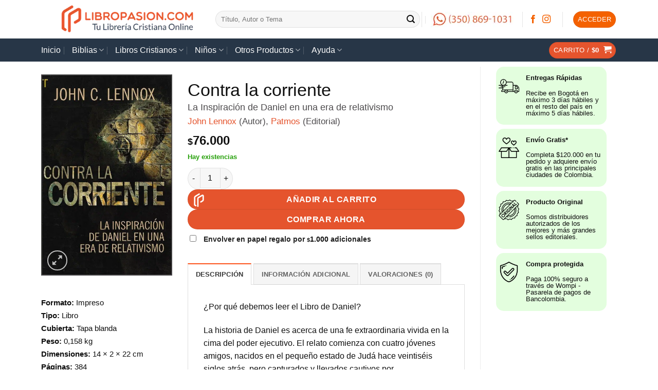

--- FILE ---
content_type: text/html; charset=UTF-8
request_url: https://www.libropasion.com/producto/contra-la-corriente-john-lennox-9781588028570/
body_size: 47268
content:
<!DOCTYPE html>
<html lang="es" prefix="og: https://ogp.me/ns#" class="loading-site no-js">
<head><meta charset="UTF-8" /><script>if(navigator.userAgent.match(/MSIE|Internet Explorer/i)||navigator.userAgent.match(/Trident\/7\..*?rv:11/i)){var href=document.location.href;if(!href.match(/[?&]nowprocket/)){if(href.indexOf("?")==-1){if(href.indexOf("#")==-1){document.location.href=href+"?nowprocket=1"}else{document.location.href=href.replace("#","?nowprocket=1#")}}else{if(href.indexOf("#")==-1){document.location.href=href+"&nowprocket=1"}else{document.location.href=href.replace("#","&nowprocket=1#")}}}}</script><script>(()=>{class RocketLazyLoadScripts{constructor(){this.v="2.0.3",this.userEvents=["keydown","keyup","mousedown","mouseup","mousemove","mouseover","mouseenter","mouseout","mouseleave","touchmove","touchstart","touchend","touchcancel","wheel","click","dblclick","input","visibilitychange"],this.attributeEvents=["onblur","onclick","oncontextmenu","ondblclick","onfocus","onmousedown","onmouseenter","onmouseleave","onmousemove","onmouseout","onmouseover","onmouseup","onmousewheel","onscroll","onsubmit"]}async t(){this.i(),this.o(),/iP(ad|hone)/.test(navigator.userAgent)&&this.h(),this.u(),this.l(this),this.m(),this.k(this),this.p(this),this._(),await Promise.all([this.R(),this.L()]),this.lastBreath=Date.now(),this.S(this),this.P(),this.D(),this.O(),this.M(),await this.C(this.delayedScripts.normal),await this.C(this.delayedScripts.defer),await this.C(this.delayedScripts.async),this.F("domReady"),await this.T(),await this.j(),await this.I(),this.F("windowLoad"),await this.A(),window.dispatchEvent(new Event("rocket-allScriptsLoaded")),this.everythingLoaded=!0,this.lastTouchEnd&&await new Promise((t=>setTimeout(t,500-Date.now()+this.lastTouchEnd))),this.H(),this.F("all"),this.U(),this.W()}i(){this.CSPIssue=sessionStorage.getItem("rocketCSPIssue"),document.addEventListener("securitypolicyviolation",(t=>{this.CSPIssue||"script-src-elem"!==t.violatedDirective||"data"!==t.blockedURI||(this.CSPIssue=!0,sessionStorage.setItem("rocketCSPIssue",!0))}),{isRocket:!0})}o(){window.addEventListener("pageshow",(t=>{this.persisted=t.persisted,this.realWindowLoadedFired=!0}),{isRocket:!0}),window.addEventListener("pagehide",(()=>{this.onFirstUserAction=null}),{isRocket:!0})}h(){let t;function e(e){t=e}window.addEventListener("touchstart",e,{isRocket:!0}),window.addEventListener("touchend",(function i(o){Math.abs(o.changedTouches[0].pageX-t.changedTouches[0].pageX)<10&&Math.abs(o.changedTouches[0].pageY-t.changedTouches[0].pageY)<10&&o.timeStamp-t.timeStamp<200&&(o.target.dispatchEvent(new PointerEvent("click",{target:o.target,bubbles:!0,cancelable:!0,detail:1})),event.preventDefault(),window.removeEventListener("touchstart",e,{isRocket:!0}),window.removeEventListener("touchend",i,{isRocket:!0}))}),{isRocket:!0})}q(t){this.userActionTriggered||("mousemove"!==t.type||this.firstMousemoveIgnored?"keyup"===t.type||"mouseover"===t.type||"mouseout"===t.type||(this.userActionTriggered=!0,this.onFirstUserAction&&this.onFirstUserAction()):this.firstMousemoveIgnored=!0),"click"===t.type&&t.preventDefault(),this.savedUserEvents.length>0&&(t.stopPropagation(),t.stopImmediatePropagation()),"touchstart"===this.lastEvent&&"touchend"===t.type&&(this.lastTouchEnd=Date.now()),"click"===t.type&&(this.lastTouchEnd=0),this.lastEvent=t.type,this.savedUserEvents.push(t)}u(){this.savedUserEvents=[],this.userEventHandler=this.q.bind(this),this.userEvents.forEach((t=>window.addEventListener(t,this.userEventHandler,{passive:!1,isRocket:!0})))}U(){this.userEvents.forEach((t=>window.removeEventListener(t,this.userEventHandler,{passive:!1,isRocket:!0}))),this.savedUserEvents.forEach((t=>{t.target.dispatchEvent(new window[t.constructor.name](t.type,t))}))}m(){this.eventsMutationObserver=new MutationObserver((t=>{const e="return false";for(const i of t){if("attributes"===i.type){const t=i.target.getAttribute(i.attributeName);t&&t!==e&&(i.target.setAttribute("data-rocket-"+i.attributeName,t),i.target["rocket"+i.attributeName]=new Function("event",t),i.target.setAttribute(i.attributeName,e))}"childList"===i.type&&i.addedNodes.forEach((t=>{if(t.nodeType===Node.ELEMENT_NODE)for(const i of t.attributes)this.attributeEvents.includes(i.name)&&i.value&&""!==i.value&&(t.setAttribute("data-rocket-"+i.name,i.value),t["rocket"+i.name]=new Function("event",i.value),t.setAttribute(i.name,e))}))}})),this.eventsMutationObserver.observe(document,{subtree:!0,childList:!0,attributeFilter:this.attributeEvents})}H(){this.eventsMutationObserver.disconnect(),this.attributeEvents.forEach((t=>{document.querySelectorAll("[data-rocket-"+t+"]").forEach((e=>{e.setAttribute(t,e.getAttribute("data-rocket-"+t)),e.removeAttribute("data-rocket-"+t)}))}))}k(t){Object.defineProperty(HTMLElement.prototype,"onclick",{get(){return this.rocketonclick||null},set(e){this.rocketonclick=e,this.setAttribute(t.everythingLoaded?"onclick":"data-rocket-onclick","this.rocketonclick(event)")}})}S(t){function e(e,i){let o=e[i];e[i]=null,Object.defineProperty(e,i,{get:()=>o,set(s){t.everythingLoaded?o=s:e["rocket"+i]=o=s}})}e(document,"onreadystatechange"),e(window,"onload"),e(window,"onpageshow");try{Object.defineProperty(document,"readyState",{get:()=>t.rocketReadyState,set(e){t.rocketReadyState=e},configurable:!0}),document.readyState="loading"}catch(t){console.log("WPRocket DJE readyState conflict, bypassing")}}l(t){this.originalAddEventListener=EventTarget.prototype.addEventListener,this.originalRemoveEventListener=EventTarget.prototype.removeEventListener,this.savedEventListeners=[],EventTarget.prototype.addEventListener=function(e,i,o){o&&o.isRocket||!t.B(e,this)&&!t.userEvents.includes(e)||t.B(e,this)&&!t.userActionTriggered||e.startsWith("rocket-")||t.everythingLoaded?t.originalAddEventListener.call(this,e,i,o):t.savedEventListeners.push({target:this,remove:!1,type:e,func:i,options:o})},EventTarget.prototype.removeEventListener=function(e,i,o){o&&o.isRocket||!t.B(e,this)&&!t.userEvents.includes(e)||t.B(e,this)&&!t.userActionTriggered||e.startsWith("rocket-")||t.everythingLoaded?t.originalRemoveEventListener.call(this,e,i,o):t.savedEventListeners.push({target:this,remove:!0,type:e,func:i,options:o})}}F(t){"all"===t&&(EventTarget.prototype.addEventListener=this.originalAddEventListener,EventTarget.prototype.removeEventListener=this.originalRemoveEventListener),this.savedEventListeners=this.savedEventListeners.filter((e=>{let i=e.type,o=e.target||window;return"domReady"===t&&"DOMContentLoaded"!==i&&"readystatechange"!==i||("windowLoad"===t&&"load"!==i&&"readystatechange"!==i&&"pageshow"!==i||(this.B(i,o)&&(i="rocket-"+i),e.remove?o.removeEventListener(i,e.func,e.options):o.addEventListener(i,e.func,e.options),!1))}))}p(t){let e;function i(e){return t.everythingLoaded?e:e.split(" ").map((t=>"load"===t||t.startsWith("load.")?"rocket-jquery-load":t)).join(" ")}function o(o){function s(e){const s=o.fn[e];o.fn[e]=o.fn.init.prototype[e]=function(){return this[0]===window&&t.userActionTriggered&&("string"==typeof arguments[0]||arguments[0]instanceof String?arguments[0]=i(arguments[0]):"object"==typeof arguments[0]&&Object.keys(arguments[0]).forEach((t=>{const e=arguments[0][t];delete arguments[0][t],arguments[0][i(t)]=e}))),s.apply(this,arguments),this}}if(o&&o.fn&&!t.allJQueries.includes(o)){const e={DOMContentLoaded:[],"rocket-DOMContentLoaded":[]};for(const t in e)document.addEventListener(t,(()=>{e[t].forEach((t=>t()))}),{isRocket:!0});o.fn.ready=o.fn.init.prototype.ready=function(i){function s(){parseInt(o.fn.jquery)>2?setTimeout((()=>i.bind(document)(o))):i.bind(document)(o)}return t.realDomReadyFired?!t.userActionTriggered||t.fauxDomReadyFired?s():e["rocket-DOMContentLoaded"].push(s):e.DOMContentLoaded.push(s),o([])},s("on"),s("one"),s("off"),t.allJQueries.push(o)}e=o}t.allJQueries=[],o(window.jQuery),Object.defineProperty(window,"jQuery",{get:()=>e,set(t){o(t)}})}P(){const t=new Map;document.write=document.writeln=function(e){const i=document.currentScript,o=document.createRange(),s=i.parentElement;let n=t.get(i);void 0===n&&(n=i.nextSibling,t.set(i,n));const c=document.createDocumentFragment();o.setStart(c,0),c.appendChild(o.createContextualFragment(e)),s.insertBefore(c,n)}}async R(){return new Promise((t=>{this.userActionTriggered?t():this.onFirstUserAction=t}))}async L(){return new Promise((t=>{document.addEventListener("DOMContentLoaded",(()=>{this.realDomReadyFired=!0,t()}),{isRocket:!0})}))}async I(){return this.realWindowLoadedFired?Promise.resolve():new Promise((t=>{window.addEventListener("load",t,{isRocket:!0})}))}M(){this.pendingScripts=[];this.scriptsMutationObserver=new MutationObserver((t=>{for(const e of t)e.addedNodes.forEach((t=>{"SCRIPT"!==t.tagName||t.noModule||t.isWPRocket||this.pendingScripts.push({script:t,promise:new Promise((e=>{const i=()=>{const i=this.pendingScripts.findIndex((e=>e.script===t));i>=0&&this.pendingScripts.splice(i,1),e()};t.addEventListener("load",i,{isRocket:!0}),t.addEventListener("error",i,{isRocket:!0}),setTimeout(i,1e3)}))})}))})),this.scriptsMutationObserver.observe(document,{childList:!0,subtree:!0})}async j(){await this.J(),this.pendingScripts.length?(await this.pendingScripts[0].promise,await this.j()):this.scriptsMutationObserver.disconnect()}D(){this.delayedScripts={normal:[],async:[],defer:[]},document.querySelectorAll("script[type$=rocketlazyloadscript]").forEach((t=>{t.hasAttribute("data-rocket-src")?t.hasAttribute("async")&&!1!==t.async?this.delayedScripts.async.push(t):t.hasAttribute("defer")&&!1!==t.defer||"module"===t.getAttribute("data-rocket-type")?this.delayedScripts.defer.push(t):this.delayedScripts.normal.push(t):this.delayedScripts.normal.push(t)}))}async _(){await this.L();let t=[];document.querySelectorAll("script[type$=rocketlazyloadscript][data-rocket-src]").forEach((e=>{let i=e.getAttribute("data-rocket-src");if(i&&!i.startsWith("data:")){i.startsWith("//")&&(i=location.protocol+i);try{const o=new URL(i).origin;o!==location.origin&&t.push({src:o,crossOrigin:e.crossOrigin||"module"===e.getAttribute("data-rocket-type")})}catch(t){}}})),t=[...new Map(t.map((t=>[JSON.stringify(t),t]))).values()],this.N(t,"preconnect")}async $(t){if(await this.G(),!0!==t.noModule||!("noModule"in HTMLScriptElement.prototype))return new Promise((e=>{let i;function o(){(i||t).setAttribute("data-rocket-status","executed"),e()}try{if(navigator.userAgent.includes("Firefox/")||""===navigator.vendor||this.CSPIssue)i=document.createElement("script"),[...t.attributes].forEach((t=>{let e=t.nodeName;"type"!==e&&("data-rocket-type"===e&&(e="type"),"data-rocket-src"===e&&(e="src"),i.setAttribute(e,t.nodeValue))})),t.text&&(i.text=t.text),t.nonce&&(i.nonce=t.nonce),i.hasAttribute("src")?(i.addEventListener("load",o,{isRocket:!0}),i.addEventListener("error",(()=>{i.setAttribute("data-rocket-status","failed-network"),e()}),{isRocket:!0}),setTimeout((()=>{i.isConnected||e()}),1)):(i.text=t.text,o()),i.isWPRocket=!0,t.parentNode.replaceChild(i,t);else{const i=t.getAttribute("data-rocket-type"),s=t.getAttribute("data-rocket-src");i?(t.type=i,t.removeAttribute("data-rocket-type")):t.removeAttribute("type"),t.addEventListener("load",o,{isRocket:!0}),t.addEventListener("error",(i=>{this.CSPIssue&&i.target.src.startsWith("data:")?(console.log("WPRocket: CSP fallback activated"),t.removeAttribute("src"),this.$(t).then(e)):(t.setAttribute("data-rocket-status","failed-network"),e())}),{isRocket:!0}),s?(t.fetchPriority="high",t.removeAttribute("data-rocket-src"),t.src=s):t.src="data:text/javascript;base64,"+window.btoa(unescape(encodeURIComponent(t.text)))}}catch(i){t.setAttribute("data-rocket-status","failed-transform"),e()}}));t.setAttribute("data-rocket-status","skipped")}async C(t){const e=t.shift();return e?(e.isConnected&&await this.$(e),this.C(t)):Promise.resolve()}O(){this.N([...this.delayedScripts.normal,...this.delayedScripts.defer,...this.delayedScripts.async],"preload")}N(t,e){this.trash=this.trash||[];let i=!0;var o=document.createDocumentFragment();t.forEach((t=>{const s=t.getAttribute&&t.getAttribute("data-rocket-src")||t.src;if(s&&!s.startsWith("data:")){const n=document.createElement("link");n.href=s,n.rel=e,"preconnect"!==e&&(n.as="script",n.fetchPriority=i?"high":"low"),t.getAttribute&&"module"===t.getAttribute("data-rocket-type")&&(n.crossOrigin=!0),t.crossOrigin&&(n.crossOrigin=t.crossOrigin),t.integrity&&(n.integrity=t.integrity),t.nonce&&(n.nonce=t.nonce),o.appendChild(n),this.trash.push(n),i=!1}})),document.head.appendChild(o)}W(){this.trash.forEach((t=>t.remove()))}async T(){try{document.readyState="interactive"}catch(t){}this.fauxDomReadyFired=!0;try{await this.G(),document.dispatchEvent(new Event("rocket-readystatechange")),await this.G(),document.rocketonreadystatechange&&document.rocketonreadystatechange(),await this.G(),document.dispatchEvent(new Event("rocket-DOMContentLoaded")),await this.G(),window.dispatchEvent(new Event("rocket-DOMContentLoaded"))}catch(t){console.error(t)}}async A(){try{document.readyState="complete"}catch(t){}try{await this.G(),document.dispatchEvent(new Event("rocket-readystatechange")),await this.G(),document.rocketonreadystatechange&&document.rocketonreadystatechange(),await this.G(),window.dispatchEvent(new Event("rocket-load")),await this.G(),window.rocketonload&&window.rocketonload(),await this.G(),this.allJQueries.forEach((t=>t(window).trigger("rocket-jquery-load"))),await this.G();const t=new Event("rocket-pageshow");t.persisted=this.persisted,window.dispatchEvent(t),await this.G(),window.rocketonpageshow&&window.rocketonpageshow({persisted:this.persisted})}catch(t){console.error(t)}}async G(){Date.now()-this.lastBreath>45&&(await this.J(),this.lastBreath=Date.now())}async J(){return document.hidden?new Promise((t=>setTimeout(t))):new Promise((t=>requestAnimationFrame(t)))}B(t,e){return e===document&&"readystatechange"===t||(e===document&&"DOMContentLoaded"===t||(e===window&&"DOMContentLoaded"===t||(e===window&&"load"===t||e===window&&"pageshow"===t)))}static run(){(new RocketLazyLoadScripts).t()}}RocketLazyLoadScripts.run()})();</script>
	
	<link rel="profile" href="http://gmpg.org/xfn/11" />
	<link rel="pingback" href="https://www.libropasion.com/xmlrpc.php" />

					<script type="rocketlazyloadscript">document.documentElement.className = document.documentElement.className + ' yes-js js_active js'</script>
			<script type="rocketlazyloadscript">(function(html){html.className = html.className.replace(/\bno-js\b/,'js')})(document.documentElement);</script>
<link rel='preconnect' href='https://cdn.libropasion.com' >
<meta name="viewport" content="width=device-width, initial-scale=1" />
<!-- Optimización para motores de búsqueda de Rank Math -  https://rankmath.com/ -->
<title>Contra la corriente (9781588028570): John Lennox - LibroPasion.com</title><link rel="preload" href="https://cdn.libropasion.com/wp-content/uploads/2021/08/BannerMujeres.jpg" as="image"><link rel="preload" href="https://cdn.libropasion.com/wp-content/uploads/2021/09/BannerEnvio.jpg" as="image"><link rel="preload" href="https://cdn.libropasion.com/wp-content/uploads/2021/08/BannerBibliasApuntes-1.jpg" as="image"><link rel="preload" href="https://cdn.libropasion.com/wp-content/uploads/2021/07/larq-Jbo_StjLDSc-unsplash-edited.jpg" as="image"><link rel="preload" href="https://cdn.libropasion.com/wp-content/uploads/2021/08/Banner-primera-compra-533x800.jpg" as="image"><link rel="preload" href="https://www.libropasion.com/wp-content/uploads/2018/09/WhatsApp-LIBROPASION.COM-OK.png" as="image"><link rel="preload" href="https://www.libropasion.com/wp-content/uploads/2021/09/Logo-LIBROPASION.COM-Negro.png" as="image">
<link rel="preload" as="font" href="https://www.libropasion.com/wp-content/plugins/click-to-chat-for-whatsapp/prev/assets/fonts/ccw.ttf" crossorigin>
<link rel="preload" as="font" href="https://www.libropasion.com/wp-content/uploads/omgf/flatsome-googlefonts/poppins-normal-500.woff2" crossorigin>
<link rel="preload" as="font" href="https://www.libropasion.com/wp-content/uploads/omgf/flatsome-googlefonts/poppins-normal-600.woff2" crossorigin>
<meta name="description" content="Comprar libro Contra la corriente de John Lennox (ISBN: 9781588028570). Colombia. ¿Por qué debemos leer el Libro de Daniel? La historia de Daniel es..."/>
<meta name="robots" content="follow, index, max-snippet:-1, max-video-preview:-1, max-image-preview:large"/>
<link rel="canonical" href="https://www.libropasion.com/producto/contra-la-corriente-john-lennox-9781588028570/" />
<meta property="og:locale" content="es_ES" />
<meta property="og:type" content="product" />
<meta property="og:title" content="Contra la corriente (9781588028570): John Lennox - LibroPasion.com" />
<meta property="og:description" content="Comprar libro Contra la corriente de John Lennox (ISBN: 9781588028570). Colombia. ¿Por qué debemos leer el Libro de Daniel? La historia de Daniel es..." />
<meta property="og:url" content="https://www.libropasion.com/producto/contra-la-corriente-john-lennox-9781588028570/" />
<meta property="og:site_name" content="LibroPasion.com" />
<meta property="og:updated_time" content="2025-12-22T21:13:51-05:00" />
<meta property="og:image" content="https://www.libropasion.com/wp-content/uploads/2020/08/9781588028570.jpg" />
<meta property="og:image:secure_url" content="https://www.libropasion.com/wp-content/uploads/2020/08/9781588028570.jpg" />
<meta property="og:image:width" content="500" />
<meta property="og:image:height" content="770" />
<meta property="og:image:alt" content="Contra la corriente de John Lennox" />
<meta property="og:image:type" content="image/jpeg" />
<meta property="product:brand" content="Patmos" />
<meta property="product:price:amount" content="76000" />
<meta property="product:price:currency" content="COP" />
<meta property="product:availability" content="instock" />
<meta name="twitter:card" content="summary_large_image" />
<meta name="twitter:title" content="Contra la corriente (9781588028570): John Lennox - LibroPasion.com" />
<meta name="twitter:description" content="Comprar libro Contra la corriente de John Lennox (ISBN: 9781588028570). Colombia. ¿Por qué debemos leer el Libro de Daniel? La historia de Daniel es..." />
<meta name="twitter:image" content="https://www.libropasion.com/wp-content/uploads/2020/08/9781588028570.jpg" />
<meta name="twitter:label1" content="Precio" />
<meta name="twitter:data1" content="&#036;76.000" />
<meta name="twitter:label2" content="Disponibilidad" />
<meta name="twitter:data2" content="Hay existencias" />
<script type="application/ld+json" class="rank-math-schema">{"@context":"https://schema.org","@graph":[{"@type":"Place","@id":"https://www.libropasion.com/#place","address":{"@type":"PostalAddress","streetAddress":"Bogot\u00e1","addressLocality":"Bogot\u00e1","addressRegion":"Bogot\u00e1","postalCode":"111061","addressCountry":"Colombia"}},{"@type":["BookStore","Organization"],"@id":"https://www.libropasion.com/#organization","name":"LibroPasion.com","url":"https://www.libropasion.com","sameAs":["https://www.facebook.com/libropasion"],"email":"libreria@libropasion.com","address":{"@type":"PostalAddress","streetAddress":"Bogot\u00e1","addressLocality":"Bogot\u00e1","addressRegion":"Bogot\u00e1","postalCode":"111061","addressCountry":"Colombia"},"logo":{"@type":"ImageObject","@id":"https://www.libropasion.com/#logo","url":"https://www.libropasion.com/wp-content/uploads/2021/09/Logo-LIBROPASION.COM-Negro.png","contentUrl":"https://www.libropasion.com/wp-content/uploads/2021/09/Logo-LIBROPASION.COM-Negro.png","caption":"LibroPasion.com","inLanguage":"es","width":"1000","height":"262"},"openingHours":["Monday,Tuesday,Wednesday,Thursday,Friday,Saturday,Sunday 09:00-17:00"],"legalName":"901079025","location":{"@id":"https://www.libropasion.com/#place"},"image":{"@id":"https://www.libropasion.com/#logo"},"telephone":"+57(350)869-1031"},{"@type":"WebSite","@id":"https://www.libropasion.com/#website","url":"https://www.libropasion.com","name":"LibroPasion.com","publisher":{"@id":"https://www.libropasion.com/#organization"},"inLanguage":"es"},{"@type":"ImageObject","@id":"https://www.libropasion.com/wp-content/uploads/2020/08/9781588028570.jpg","url":"https://www.libropasion.com/wp-content/uploads/2020/08/9781588028570.jpg","width":"500","height":"770","inLanguage":"es"},{"@type":"ItemPage","@id":"https://www.libropasion.com/producto/contra-la-corriente-john-lennox-9781588028570/#webpage","url":"https://www.libropasion.com/producto/contra-la-corriente-john-lennox-9781588028570/","name":"Contra la corriente (9781588028570): John Lennox - LibroPasion.com","datePublished":"2020-08-03T18:24:16-05:00","dateModified":"2025-12-22T21:13:51-05:00","isPartOf":{"@id":"https://www.libropasion.com/#website"},"primaryImageOfPage":{"@id":"https://www.libropasion.com/wp-content/uploads/2020/08/9781588028570.jpg"},"inLanguage":"es"},{"@type":"Product","brand":{"@type":"Brand","name":"Patmos"},"name":"Contra la corriente (9781588028570): John Lennox - LibroPasion.com","description":"Comprar libro Contra la corriente de John Lennox (ISBN: 9781588028570). Colombia. \u00bfPor qu\u00e9 debemos leer el Libro de Daniel? La historia de Daniel es...","sku":"9781588028570","category":"Libros Cristianos &gt; Inter\u00e9s general","mainEntityOfPage":{"@id":"https://www.libropasion.com/producto/contra-la-corriente-john-lennox-9781588028570/#webpage"},"weight":{"@type":"QuantitativeValue","unitCode":"KGM","value":"0.158"},"height":{"@type":"QuantitativeValue","unitCode":"CMT","value":"22"},"width":{"@type":"QuantitativeValue","unitCode":"CMT","value":"2"},"depth":{"@type":"QuantitativeValue","unitCode":"CMT","value":"14"},"image":[{"@type":"ImageObject","url":"https://www.libropasion.com/wp-content/uploads/2020/08/9781588028570.jpg","height":"770","width":"500"}],"offers":{"@type":"Offer","price":"76000","priceCurrency":"COP","priceValidUntil":"2027-12-31","availability":"https://schema.org/InStock","itemCondition":"NewCondition","url":"https://www.libropasion.com/producto/contra-la-corriente-john-lennox-9781588028570/","seller":{"@type":"Organization","@id":"https://www.libropasion.com/","name":"LibroPasion.com","url":"https://www.libropasion.com","logo":"https://www.libropasion.com/wp-content/uploads/2021/09/Logo-LIBROPASION.COM-Negro.png"}},"additionalProperty":[{"@type":"PropertyValue","name":"pa_cubierta","value":"Tapa blanda"},{"@type":"PropertyValue","name":"pa_formato","value":"Impreso"},{"@type":"PropertyValue","name":"pa_isbn","value":"9781588028570"},{"@type":"PropertyValue","name":"pa_paginas","value":"384"},{"@type":"PropertyValue","name":"pa_subtitulo","value":"La Inspiraci\u00f3n de Daniel en una era de relativismo"},{"@type":"PropertyValue","name":"pa_tipo","value":"Libro"}],"@id":"https://www.libropasion.com/producto/contra-la-corriente-john-lennox-9781588028570/#richSnippet"}]}</script>
<!-- /Plugin Rank Math WordPress SEO -->

<link rel='dns-prefetch' href='//capi-automation.s3.us-east-2.amazonaws.com' />


<link rel='dns-prefetch' href='//code.jquery.com' />
<link rel='dns-prefetch' href='//cdn.libropasion.com' />
<link rel='prefetch' href='https://www.libropasion.com/wp-content/themes/flatsome/assets/js/flatsome.js?ver=e2eddd6c228105dac048' />
<link rel='prefetch' href='https://www.libropasion.com/wp-content/themes/flatsome/assets/js/chunk.slider.js?ver=3.20.3' />
<link rel='prefetch' href='https://www.libropasion.com/wp-content/themes/flatsome/assets/js/chunk.popups.js?ver=3.20.3' />
<link rel='prefetch' href='https://www.libropasion.com/wp-content/themes/flatsome/assets/js/chunk.tooltips.js?ver=3.20.3' />
<link rel='prefetch' href='https://www.libropasion.com/wp-content/themes/flatsome/assets/js/woocommerce.js?ver=1c9be63d628ff7c3ff4c' />
<link rel="alternate" type="application/rss+xml" title="LibroPasion.com &raquo; Feed" href="https://www.libropasion.com/feed/" />
<link rel="alternate" type="application/rss+xml" title="LibroPasion.com &raquo; Feed de los comentarios" href="https://www.libropasion.com/comments/feed/" />
<link rel="alternate" type="application/rss+xml" title="LibroPasion.com &raquo; Comentario Contra la corriente del feed" href="https://www.libropasion.com/producto/contra-la-corriente-john-lennox-9781588028570/feed/" />
<link id='omgf-preload-0' rel='preload' href='//www.libropasion.com/wp-content/uploads/omgf/flatsome-googlefonts/poppins-normal-400.woff2?ver=1647657223' as='font' type='font/woff2' crossorigin />
<link id='omgf-preload-1' rel='preload' href='//www.libropasion.com/wp-content/uploads/omgf/flatsome-googlefonts/poppins-normal-500.woff2?ver=1647657223' as='font' type='font/woff2' crossorigin />
<link id='omgf-preload-2' rel='preload' href='//www.libropasion.com/wp-content/uploads/omgf/flatsome-googlefonts/poppins-normal-600.woff2?ver=1647657223' as='font' type='font/woff2' crossorigin />
<link id='omgf-preload-3' rel='preload' href='//www.libropasion.com/wp-content/uploads/omgf/flatsome-googlefonts/lato-normal-400.woff2?ver=1647657223' as='font' type='font/woff2' crossorigin />
<link rel="alternate" title="oEmbed (JSON)" type="application/json+oembed" href="https://www.libropasion.com/wp-json/oembed/1.0/embed?url=https%3A%2F%2Fwww.libropasion.com%2Fproducto%2Fcontra-la-corriente-john-lennox-9781588028570%2F" />
<link rel="alternate" title="oEmbed (XML)" type="text/xml+oembed" href="https://www.libropasion.com/wp-json/oembed/1.0/embed?url=https%3A%2F%2Fwww.libropasion.com%2Fproducto%2Fcontra-la-corriente-john-lennox-9781588028570%2F&#038;format=xml" />
<style id='wp-img-auto-sizes-contain-inline-css' type='text/css'>
img:is([sizes=auto i],[sizes^="auto," i]){contain-intrinsic-size:3000px 1500px}
/*# sourceURL=wp-img-auto-sizes-contain-inline-css */
</style>
<link data-minify="1" rel='stylesheet' id='ht_ctc_main_css-css' href='https://www.libropasion.com/wp-content/cache/min/1/wp-content/plugins/click-to-chat-for-whatsapp/new/inc/assets/css/main.css?ver=1765922483' type='text/css' media='all' />
<style id='wp-emoji-styles-inline-css' type='text/css'>

	img.wp-smiley, img.emoji {
		display: inline !important;
		border: none !important;
		box-shadow: none !important;
		height: 1em !important;
		width: 1em !important;
		margin: 0 0.07em !important;
		vertical-align: -0.1em !important;
		background: none !important;
		padding: 0 !important;
	}
/*# sourceURL=wp-emoji-styles-inline-css */
</style>
<style id='wp-block-library-inline-css' type='text/css'>
:root{--wp-block-synced-color:#7a00df;--wp-block-synced-color--rgb:122,0,223;--wp-bound-block-color:var(--wp-block-synced-color);--wp-editor-canvas-background:#ddd;--wp-admin-theme-color:#007cba;--wp-admin-theme-color--rgb:0,124,186;--wp-admin-theme-color-darker-10:#006ba1;--wp-admin-theme-color-darker-10--rgb:0,107,160.5;--wp-admin-theme-color-darker-20:#005a87;--wp-admin-theme-color-darker-20--rgb:0,90,135;--wp-admin-border-width-focus:2px}@media (min-resolution:192dpi){:root{--wp-admin-border-width-focus:1.5px}}.wp-element-button{cursor:pointer}:root .has-very-light-gray-background-color{background-color:#eee}:root .has-very-dark-gray-background-color{background-color:#313131}:root .has-very-light-gray-color{color:#eee}:root .has-very-dark-gray-color{color:#313131}:root .has-vivid-green-cyan-to-vivid-cyan-blue-gradient-background{background:linear-gradient(135deg,#00d084,#0693e3)}:root .has-purple-crush-gradient-background{background:linear-gradient(135deg,#34e2e4,#4721fb 50%,#ab1dfe)}:root .has-hazy-dawn-gradient-background{background:linear-gradient(135deg,#faaca8,#dad0ec)}:root .has-subdued-olive-gradient-background{background:linear-gradient(135deg,#fafae1,#67a671)}:root .has-atomic-cream-gradient-background{background:linear-gradient(135deg,#fdd79a,#004a59)}:root .has-nightshade-gradient-background{background:linear-gradient(135deg,#330968,#31cdcf)}:root .has-midnight-gradient-background{background:linear-gradient(135deg,#020381,#2874fc)}:root{--wp--preset--font-size--normal:16px;--wp--preset--font-size--huge:42px}.has-regular-font-size{font-size:1em}.has-larger-font-size{font-size:2.625em}.has-normal-font-size{font-size:var(--wp--preset--font-size--normal)}.has-huge-font-size{font-size:var(--wp--preset--font-size--huge)}.has-text-align-center{text-align:center}.has-text-align-left{text-align:left}.has-text-align-right{text-align:right}.has-fit-text{white-space:nowrap!important}#end-resizable-editor-section{display:none}.aligncenter{clear:both}.items-justified-left{justify-content:flex-start}.items-justified-center{justify-content:center}.items-justified-right{justify-content:flex-end}.items-justified-space-between{justify-content:space-between}.screen-reader-text{border:0;clip-path:inset(50%);height:1px;margin:-1px;overflow:hidden;padding:0;position:absolute;width:1px;word-wrap:normal!important}.screen-reader-text:focus{background-color:#ddd;clip-path:none;color:#444;display:block;font-size:1em;height:auto;left:5px;line-height:normal;padding:15px 23px 14px;text-decoration:none;top:5px;width:auto;z-index:100000}html :where(.has-border-color){border-style:solid}html :where([style*=border-top-color]){border-top-style:solid}html :where([style*=border-right-color]){border-right-style:solid}html :where([style*=border-bottom-color]){border-bottom-style:solid}html :where([style*=border-left-color]){border-left-style:solid}html :where([style*=border-width]){border-style:solid}html :where([style*=border-top-width]){border-top-style:solid}html :where([style*=border-right-width]){border-right-style:solid}html :where([style*=border-bottom-width]){border-bottom-style:solid}html :where([style*=border-left-width]){border-left-style:solid}html :where(img[class*=wp-image-]){height:auto;max-width:100%}:where(figure){margin:0 0 1em}html :where(.is-position-sticky){--wp-admin--admin-bar--position-offset:var(--wp-admin--admin-bar--height,0px)}@media screen and (max-width:600px){html :where(.is-position-sticky){--wp-admin--admin-bar--position-offset:0px}}

/*# sourceURL=wp-block-library-inline-css */
</style><link data-minify="1" rel='stylesheet' id='wc-blocks-style-css' href='https://www.libropasion.com/wp-content/cache/min/1/wp-content/plugins/woocommerce/assets/client/blocks/wc-blocks.css?ver=1765922483' type='text/css' media='all' />
<link data-minify="1" rel='stylesheet' id='jquery-selectBox-css' href='https://www.libropasion.com/wp-content/cache/min/1/wp-content/plugins/yith-woocommerce-wishlist/assets/css/jquery.selectBox.css?ver=1765922483' type='text/css' media='all' />
<link data-minify="1" rel='stylesheet' id='woocommerce_prettyPhoto_css-css' href='https://www.libropasion.com/wp-content/cache/min/1/wp-content/plugins/woocommerce/assets/css/prettyPhoto.css?ver=1765922483' type='text/css' media='all' />
<link data-minify="1" rel='stylesheet' id='yith-wcwl-main-css' href='https://www.libropasion.com/wp-content/cache/min/1/wp-content/plugins/yith-woocommerce-wishlist/assets/css/style.css?ver=1765922483' type='text/css' media='all' />
<style id='yith-wcwl-main-inline-css' type='text/css'>
 :root { --color-add-to-wishlist-background: #333333; --color-add-to-wishlist-text: #FFFFFF; --color-add-to-wishlist-border: #333333; --color-add-to-wishlist-background-hover: #333333; --color-add-to-wishlist-text-hover: #FFFFFF; --color-add-to-wishlist-border-hover: #333333; --rounded-corners-radius: 16px; --color-add-to-cart-background: #333333; --color-add-to-cart-text: #FFFFFF; --color-add-to-cart-border: #333333; --color-add-to-cart-background-hover: #4F4F4F; --color-add-to-cart-text-hover: #FFFFFF; --color-add-to-cart-border-hover: #4F4F4F; --add-to-cart-rounded-corners-radius: 16px; --color-button-style-1-background: #333333; --color-button-style-1-text: #FFFFFF; --color-button-style-1-border: #333333; --color-button-style-1-background-hover: #4F4F4F; --color-button-style-1-text-hover: #FFFFFF; --color-button-style-1-border-hover: #4F4F4F; --color-button-style-2-background: #333333; --color-button-style-2-text: #FFFFFF; --color-button-style-2-border: #333333; --color-button-style-2-background-hover: #4F4F4F; --color-button-style-2-text-hover: #FFFFFF; --color-button-style-2-border-hover: #4F4F4F; --color-wishlist-table-background: #FFFFFF; --color-wishlist-table-text: #6d6c6c; --color-wishlist-table-border: #FFFFFF; --color-headers-background: #F4F4F4; --color-share-button-color: #a9a7a7; --color-share-button-color-hover: #f25626; --color-fb-button-background: #39599E; --color-fb-button-background-hover: #595A5A; --color-tw-button-background: #45AFE2; --color-tw-button-background-hover: #595A5A; --color-pr-button-background: #AB2E31; --color-pr-button-background-hover: #595A5A; --color-em-button-background: #FBB102; --color-em-button-background-hover: #595A5A; --color-wa-button-background: #00A901; --color-wa-button-background-hover: #595A5A; --feedback-duration: 3s } 
 :root { --color-add-to-wishlist-background: #333333; --color-add-to-wishlist-text: #FFFFFF; --color-add-to-wishlist-border: #333333; --color-add-to-wishlist-background-hover: #333333; --color-add-to-wishlist-text-hover: #FFFFFF; --color-add-to-wishlist-border-hover: #333333; --rounded-corners-radius: 16px; --color-add-to-cart-background: #333333; --color-add-to-cart-text: #FFFFFF; --color-add-to-cart-border: #333333; --color-add-to-cart-background-hover: #4F4F4F; --color-add-to-cart-text-hover: #FFFFFF; --color-add-to-cart-border-hover: #4F4F4F; --add-to-cart-rounded-corners-radius: 16px; --color-button-style-1-background: #333333; --color-button-style-1-text: #FFFFFF; --color-button-style-1-border: #333333; --color-button-style-1-background-hover: #4F4F4F; --color-button-style-1-text-hover: #FFFFFF; --color-button-style-1-border-hover: #4F4F4F; --color-button-style-2-background: #333333; --color-button-style-2-text: #FFFFFF; --color-button-style-2-border: #333333; --color-button-style-2-background-hover: #4F4F4F; --color-button-style-2-text-hover: #FFFFFF; --color-button-style-2-border-hover: #4F4F4F; --color-wishlist-table-background: #FFFFFF; --color-wishlist-table-text: #6d6c6c; --color-wishlist-table-border: #FFFFFF; --color-headers-background: #F4F4F4; --color-share-button-color: #a9a7a7; --color-share-button-color-hover: #f25626; --color-fb-button-background: #39599E; --color-fb-button-background-hover: #595A5A; --color-tw-button-background: #45AFE2; --color-tw-button-background-hover: #595A5A; --color-pr-button-background: #AB2E31; --color-pr-button-background-hover: #595A5A; --color-em-button-background: #FBB102; --color-em-button-background-hover: #595A5A; --color-wa-button-background: #00A901; --color-wa-button-background-hover: #595A5A; --feedback-duration: 3s } 
 :root { --color-add-to-wishlist-background: #333333; --color-add-to-wishlist-text: #FFFFFF; --color-add-to-wishlist-border: #333333; --color-add-to-wishlist-background-hover: #333333; --color-add-to-wishlist-text-hover: #FFFFFF; --color-add-to-wishlist-border-hover: #333333; --rounded-corners-radius: 16px; --color-add-to-cart-background: #333333; --color-add-to-cart-text: #FFFFFF; --color-add-to-cart-border: #333333; --color-add-to-cart-background-hover: #4F4F4F; --color-add-to-cart-text-hover: #FFFFFF; --color-add-to-cart-border-hover: #4F4F4F; --add-to-cart-rounded-corners-radius: 16px; --color-button-style-1-background: #333333; --color-button-style-1-text: #FFFFFF; --color-button-style-1-border: #333333; --color-button-style-1-background-hover: #4F4F4F; --color-button-style-1-text-hover: #FFFFFF; --color-button-style-1-border-hover: #4F4F4F; --color-button-style-2-background: #333333; --color-button-style-2-text: #FFFFFF; --color-button-style-2-border: #333333; --color-button-style-2-background-hover: #4F4F4F; --color-button-style-2-text-hover: #FFFFFF; --color-button-style-2-border-hover: #4F4F4F; --color-wishlist-table-background: #FFFFFF; --color-wishlist-table-text: #6d6c6c; --color-wishlist-table-border: #FFFFFF; --color-headers-background: #F4F4F4; --color-share-button-color: #a9a7a7; --color-share-button-color-hover: #f25626; --color-fb-button-background: #39599E; --color-fb-button-background-hover: #595A5A; --color-tw-button-background: #45AFE2; --color-tw-button-background-hover: #595A5A; --color-pr-button-background: #AB2E31; --color-pr-button-background-hover: #595A5A; --color-em-button-background: #FBB102; --color-em-button-background-hover: #595A5A; --color-wa-button-background: #00A901; --color-wa-button-background-hover: #595A5A; --feedback-duration: 3s } 
 :root { --color-add-to-wishlist-background: #333333; --color-add-to-wishlist-text: #FFFFFF; --color-add-to-wishlist-border: #333333; --color-add-to-wishlist-background-hover: #333333; --color-add-to-wishlist-text-hover: #FFFFFF; --color-add-to-wishlist-border-hover: #333333; --rounded-corners-radius: 16px; --color-add-to-cart-background: #333333; --color-add-to-cart-text: #FFFFFF; --color-add-to-cart-border: #333333; --color-add-to-cart-background-hover: #4F4F4F; --color-add-to-cart-text-hover: #FFFFFF; --color-add-to-cart-border-hover: #4F4F4F; --add-to-cart-rounded-corners-radius: 16px; --color-button-style-1-background: #333333; --color-button-style-1-text: #FFFFFF; --color-button-style-1-border: #333333; --color-button-style-1-background-hover: #4F4F4F; --color-button-style-1-text-hover: #FFFFFF; --color-button-style-1-border-hover: #4F4F4F; --color-button-style-2-background: #333333; --color-button-style-2-text: #FFFFFF; --color-button-style-2-border: #333333; --color-button-style-2-background-hover: #4F4F4F; --color-button-style-2-text-hover: #FFFFFF; --color-button-style-2-border-hover: #4F4F4F; --color-wishlist-table-background: #FFFFFF; --color-wishlist-table-text: #6d6c6c; --color-wishlist-table-border: #FFFFFF; --color-headers-background: #F4F4F4; --color-share-button-color: #a9a7a7; --color-share-button-color-hover: #f25626; --color-fb-button-background: #39599E; --color-fb-button-background-hover: #595A5A; --color-tw-button-background: #45AFE2; --color-tw-button-background-hover: #595A5A; --color-pr-button-background: #AB2E31; --color-pr-button-background-hover: #595A5A; --color-em-button-background: #FBB102; --color-em-button-background-hover: #595A5A; --color-wa-button-background: #00A901; --color-wa-button-background-hover: #595A5A; --feedback-duration: 3s } 
 :root { --color-add-to-wishlist-background: #333333; --color-add-to-wishlist-text: #FFFFFF; --color-add-to-wishlist-border: #333333; --color-add-to-wishlist-background-hover: #333333; --color-add-to-wishlist-text-hover: #FFFFFF; --color-add-to-wishlist-border-hover: #333333; --rounded-corners-radius: 16px; --color-add-to-cart-background: #333333; --color-add-to-cart-text: #FFFFFF; --color-add-to-cart-border: #333333; --color-add-to-cart-background-hover: #4F4F4F; --color-add-to-cart-text-hover: #FFFFFF; --color-add-to-cart-border-hover: #4F4F4F; --add-to-cart-rounded-corners-radius: 16px; --color-button-style-1-background: #333333; --color-button-style-1-text: #FFFFFF; --color-button-style-1-border: #333333; --color-button-style-1-background-hover: #4F4F4F; --color-button-style-1-text-hover: #FFFFFF; --color-button-style-1-border-hover: #4F4F4F; --color-button-style-2-background: #333333; --color-button-style-2-text: #FFFFFF; --color-button-style-2-border: #333333; --color-button-style-2-background-hover: #4F4F4F; --color-button-style-2-text-hover: #FFFFFF; --color-button-style-2-border-hover: #4F4F4F; --color-wishlist-table-background: #FFFFFF; --color-wishlist-table-text: #6d6c6c; --color-wishlist-table-border: #FFFFFF; --color-headers-background: #F4F4F4; --color-share-button-color: #a9a7a7; --color-share-button-color-hover: #f25626; --color-fb-button-background: #39599E; --color-fb-button-background-hover: #595A5A; --color-tw-button-background: #45AFE2; --color-tw-button-background-hover: #595A5A; --color-pr-button-background: #AB2E31; --color-pr-button-background-hover: #595A5A; --color-em-button-background: #FBB102; --color-em-button-background-hover: #595A5A; --color-wa-button-background: #00A901; --color-wa-button-background-hover: #595A5A; --feedback-duration: 3s } 
 :root { --color-add-to-wishlist-background: #333333; --color-add-to-wishlist-text: #FFFFFF; --color-add-to-wishlist-border: #333333; --color-add-to-wishlist-background-hover: #333333; --color-add-to-wishlist-text-hover: #FFFFFF; --color-add-to-wishlist-border-hover: #333333; --rounded-corners-radius: 16px; --color-add-to-cart-background: #333333; --color-add-to-cart-text: #FFFFFF; --color-add-to-cart-border: #333333; --color-add-to-cart-background-hover: #4F4F4F; --color-add-to-cart-text-hover: #FFFFFF; --color-add-to-cart-border-hover: #4F4F4F; --add-to-cart-rounded-corners-radius: 16px; --color-button-style-1-background: #333333; --color-button-style-1-text: #FFFFFF; --color-button-style-1-border: #333333; --color-button-style-1-background-hover: #4F4F4F; --color-button-style-1-text-hover: #FFFFFF; --color-button-style-1-border-hover: #4F4F4F; --color-button-style-2-background: #333333; --color-button-style-2-text: #FFFFFF; --color-button-style-2-border: #333333; --color-button-style-2-background-hover: #4F4F4F; --color-button-style-2-text-hover: #FFFFFF; --color-button-style-2-border-hover: #4F4F4F; --color-wishlist-table-background: #FFFFFF; --color-wishlist-table-text: #6d6c6c; --color-wishlist-table-border: #FFFFFF; --color-headers-background: #F4F4F4; --color-share-button-color: #a9a7a7; --color-share-button-color-hover: #f25626; --color-fb-button-background: #39599E; --color-fb-button-background-hover: #595A5A; --color-tw-button-background: #45AFE2; --color-tw-button-background-hover: #595A5A; --color-pr-button-background: #AB2E31; --color-pr-button-background-hover: #595A5A; --color-em-button-background: #FBB102; --color-em-button-background-hover: #595A5A; --color-wa-button-background: #00A901; --color-wa-button-background-hover: #595A5A; --feedback-duration: 3s } 
 :root { --color-add-to-wishlist-background: #333333; --color-add-to-wishlist-text: #FFFFFF; --color-add-to-wishlist-border: #333333; --color-add-to-wishlist-background-hover: #333333; --color-add-to-wishlist-text-hover: #FFFFFF; --color-add-to-wishlist-border-hover: #333333; --rounded-corners-radius: 16px; --color-add-to-cart-background: #333333; --color-add-to-cart-text: #FFFFFF; --color-add-to-cart-border: #333333; --color-add-to-cart-background-hover: #4F4F4F; --color-add-to-cart-text-hover: #FFFFFF; --color-add-to-cart-border-hover: #4F4F4F; --add-to-cart-rounded-corners-radius: 16px; --color-button-style-1-background: #333333; --color-button-style-1-text: #FFFFFF; --color-button-style-1-border: #333333; --color-button-style-1-background-hover: #4F4F4F; --color-button-style-1-text-hover: #FFFFFF; --color-button-style-1-border-hover: #4F4F4F; --color-button-style-2-background: #333333; --color-button-style-2-text: #FFFFFF; --color-button-style-2-border: #333333; --color-button-style-2-background-hover: #4F4F4F; --color-button-style-2-text-hover: #FFFFFF; --color-button-style-2-border-hover: #4F4F4F; --color-wishlist-table-background: #FFFFFF; --color-wishlist-table-text: #6d6c6c; --color-wishlist-table-border: #FFFFFF; --color-headers-background: #F4F4F4; --color-share-button-color: #a9a7a7; --color-share-button-color-hover: #f25626; --color-fb-button-background: #39599E; --color-fb-button-background-hover: #595A5A; --color-tw-button-background: #45AFE2; --color-tw-button-background-hover: #595A5A; --color-pr-button-background: #AB2E31; --color-pr-button-background-hover: #595A5A; --color-em-button-background: #FBB102; --color-em-button-background-hover: #595A5A; --color-wa-button-background: #00A901; --color-wa-button-background-hover: #595A5A; --feedback-duration: 3s } 
 :root { --color-add-to-wishlist-background: #333333; --color-add-to-wishlist-text: #FFFFFF; --color-add-to-wishlist-border: #333333; --color-add-to-wishlist-background-hover: #333333; --color-add-to-wishlist-text-hover: #FFFFFF; --color-add-to-wishlist-border-hover: #333333; --rounded-corners-radius: 16px; --color-add-to-cart-background: #333333; --color-add-to-cart-text: #FFFFFF; --color-add-to-cart-border: #333333; --color-add-to-cart-background-hover: #4F4F4F; --color-add-to-cart-text-hover: #FFFFFF; --color-add-to-cart-border-hover: #4F4F4F; --add-to-cart-rounded-corners-radius: 16px; --color-button-style-1-background: #333333; --color-button-style-1-text: #FFFFFF; --color-button-style-1-border: #333333; --color-button-style-1-background-hover: #4F4F4F; --color-button-style-1-text-hover: #FFFFFF; --color-button-style-1-border-hover: #4F4F4F; --color-button-style-2-background: #333333; --color-button-style-2-text: #FFFFFF; --color-button-style-2-border: #333333; --color-button-style-2-background-hover: #4F4F4F; --color-button-style-2-text-hover: #FFFFFF; --color-button-style-2-border-hover: #4F4F4F; --color-wishlist-table-background: #FFFFFF; --color-wishlist-table-text: #6d6c6c; --color-wishlist-table-border: #FFFFFF; --color-headers-background: #F4F4F4; --color-share-button-color: #a9a7a7; --color-share-button-color-hover: #f25626; --color-fb-button-background: #39599E; --color-fb-button-background-hover: #595A5A; --color-tw-button-background: #45AFE2; --color-tw-button-background-hover: #595A5A; --color-pr-button-background: #AB2E31; --color-pr-button-background-hover: #595A5A; --color-em-button-background: #FBB102; --color-em-button-background-hover: #595A5A; --color-wa-button-background: #00A901; --color-wa-button-background-hover: #595A5A; --feedback-duration: 3s } 
 :root { --color-add-to-wishlist-background: #333333; --color-add-to-wishlist-text: #FFFFFF; --color-add-to-wishlist-border: #333333; --color-add-to-wishlist-background-hover: #333333; --color-add-to-wishlist-text-hover: #FFFFFF; --color-add-to-wishlist-border-hover: #333333; --rounded-corners-radius: 16px; --color-add-to-cart-background: #333333; --color-add-to-cart-text: #FFFFFF; --color-add-to-cart-border: #333333; --color-add-to-cart-background-hover: #4F4F4F; --color-add-to-cart-text-hover: #FFFFFF; --color-add-to-cart-border-hover: #4F4F4F; --add-to-cart-rounded-corners-radius: 16px; --color-button-style-1-background: #333333; --color-button-style-1-text: #FFFFFF; --color-button-style-1-border: #333333; --color-button-style-1-background-hover: #4F4F4F; --color-button-style-1-text-hover: #FFFFFF; --color-button-style-1-border-hover: #4F4F4F; --color-button-style-2-background: #333333; --color-button-style-2-text: #FFFFFF; --color-button-style-2-border: #333333; --color-button-style-2-background-hover: #4F4F4F; --color-button-style-2-text-hover: #FFFFFF; --color-button-style-2-border-hover: #4F4F4F; --color-wishlist-table-background: #FFFFFF; --color-wishlist-table-text: #6d6c6c; --color-wishlist-table-border: #FFFFFF; --color-headers-background: #F4F4F4; --color-share-button-color: #a9a7a7; --color-share-button-color-hover: #f25626; --color-fb-button-background: #39599E; --color-fb-button-background-hover: #595A5A; --color-tw-button-background: #45AFE2; --color-tw-button-background-hover: #595A5A; --color-pr-button-background: #AB2E31; --color-pr-button-background-hover: #595A5A; --color-em-button-background: #FBB102; --color-em-button-background-hover: #595A5A; --color-wa-button-background: #00A901; --color-wa-button-background-hover: #595A5A; --feedback-duration: 3s } 
/*# sourceURL=yith-wcwl-main-inline-css */
</style>
<style id='global-styles-inline-css' type='text/css'>
:root{--wp--preset--aspect-ratio--square: 1;--wp--preset--aspect-ratio--4-3: 4/3;--wp--preset--aspect-ratio--3-4: 3/4;--wp--preset--aspect-ratio--3-2: 3/2;--wp--preset--aspect-ratio--2-3: 2/3;--wp--preset--aspect-ratio--16-9: 16/9;--wp--preset--aspect-ratio--9-16: 9/16;--wp--preset--color--black: #000000;--wp--preset--color--cyan-bluish-gray: #abb8c3;--wp--preset--color--white: #ffffff;--wp--preset--color--pale-pink: #f78da7;--wp--preset--color--vivid-red: #cf2e2e;--wp--preset--color--luminous-vivid-orange: #ff6900;--wp--preset--color--luminous-vivid-amber: #fcb900;--wp--preset--color--light-green-cyan: #7bdcb5;--wp--preset--color--vivid-green-cyan: #00d084;--wp--preset--color--pale-cyan-blue: #8ed1fc;--wp--preset--color--vivid-cyan-blue: #0693e3;--wp--preset--color--vivid-purple: #9b51e0;--wp--preset--color--primary: #e5542d;--wp--preset--color--secondary: #273647;--wp--preset--color--success: #26a00a;--wp--preset--color--alert: #dd2828;--wp--preset--gradient--vivid-cyan-blue-to-vivid-purple: linear-gradient(135deg,rgb(6,147,227) 0%,rgb(155,81,224) 100%);--wp--preset--gradient--light-green-cyan-to-vivid-green-cyan: linear-gradient(135deg,rgb(122,220,180) 0%,rgb(0,208,130) 100%);--wp--preset--gradient--luminous-vivid-amber-to-luminous-vivid-orange: linear-gradient(135deg,rgb(252,185,0) 0%,rgb(255,105,0) 100%);--wp--preset--gradient--luminous-vivid-orange-to-vivid-red: linear-gradient(135deg,rgb(255,105,0) 0%,rgb(207,46,46) 100%);--wp--preset--gradient--very-light-gray-to-cyan-bluish-gray: linear-gradient(135deg,rgb(238,238,238) 0%,rgb(169,184,195) 100%);--wp--preset--gradient--cool-to-warm-spectrum: linear-gradient(135deg,rgb(74,234,220) 0%,rgb(151,120,209) 20%,rgb(207,42,186) 40%,rgb(238,44,130) 60%,rgb(251,105,98) 80%,rgb(254,248,76) 100%);--wp--preset--gradient--blush-light-purple: linear-gradient(135deg,rgb(255,206,236) 0%,rgb(152,150,240) 100%);--wp--preset--gradient--blush-bordeaux: linear-gradient(135deg,rgb(254,205,165) 0%,rgb(254,45,45) 50%,rgb(107,0,62) 100%);--wp--preset--gradient--luminous-dusk: linear-gradient(135deg,rgb(255,203,112) 0%,rgb(199,81,192) 50%,rgb(65,88,208) 100%);--wp--preset--gradient--pale-ocean: linear-gradient(135deg,rgb(255,245,203) 0%,rgb(182,227,212) 50%,rgb(51,167,181) 100%);--wp--preset--gradient--electric-grass: linear-gradient(135deg,rgb(202,248,128) 0%,rgb(113,206,126) 100%);--wp--preset--gradient--midnight: linear-gradient(135deg,rgb(2,3,129) 0%,rgb(40,116,252) 100%);--wp--preset--font-size--small: 13px;--wp--preset--font-size--medium: 20px;--wp--preset--font-size--large: 36px;--wp--preset--font-size--x-large: 42px;--wp--preset--spacing--20: 0.44rem;--wp--preset--spacing--30: 0.67rem;--wp--preset--spacing--40: 1rem;--wp--preset--spacing--50: 1.5rem;--wp--preset--spacing--60: 2.25rem;--wp--preset--spacing--70: 3.38rem;--wp--preset--spacing--80: 5.06rem;--wp--preset--shadow--natural: 6px 6px 9px rgba(0, 0, 0, 0.2);--wp--preset--shadow--deep: 12px 12px 50px rgba(0, 0, 0, 0.4);--wp--preset--shadow--sharp: 6px 6px 0px rgba(0, 0, 0, 0.2);--wp--preset--shadow--outlined: 6px 6px 0px -3px rgb(255, 255, 255), 6px 6px rgb(0, 0, 0);--wp--preset--shadow--crisp: 6px 6px 0px rgb(0, 0, 0);}:where(body) { margin: 0; }.wp-site-blocks > .alignleft { float: left; margin-right: 2em; }.wp-site-blocks > .alignright { float: right; margin-left: 2em; }.wp-site-blocks > .aligncenter { justify-content: center; margin-left: auto; margin-right: auto; }:where(.is-layout-flex){gap: 0.5em;}:where(.is-layout-grid){gap: 0.5em;}.is-layout-flow > .alignleft{float: left;margin-inline-start: 0;margin-inline-end: 2em;}.is-layout-flow > .alignright{float: right;margin-inline-start: 2em;margin-inline-end: 0;}.is-layout-flow > .aligncenter{margin-left: auto !important;margin-right: auto !important;}.is-layout-constrained > .alignleft{float: left;margin-inline-start: 0;margin-inline-end: 2em;}.is-layout-constrained > .alignright{float: right;margin-inline-start: 2em;margin-inline-end: 0;}.is-layout-constrained > .aligncenter{margin-left: auto !important;margin-right: auto !important;}.is-layout-constrained > :where(:not(.alignleft):not(.alignright):not(.alignfull)){margin-left: auto !important;margin-right: auto !important;}body .is-layout-flex{display: flex;}.is-layout-flex{flex-wrap: wrap;align-items: center;}.is-layout-flex > :is(*, div){margin: 0;}body .is-layout-grid{display: grid;}.is-layout-grid > :is(*, div){margin: 0;}body{padding-top: 0px;padding-right: 0px;padding-bottom: 0px;padding-left: 0px;}a:where(:not(.wp-element-button)){text-decoration: none;}:root :where(.wp-element-button, .wp-block-button__link){background-color: #32373c;border-width: 0;color: #fff;font-family: inherit;font-size: inherit;font-style: inherit;font-weight: inherit;letter-spacing: inherit;line-height: inherit;padding-top: calc(0.667em + 2px);padding-right: calc(1.333em + 2px);padding-bottom: calc(0.667em + 2px);padding-left: calc(1.333em + 2px);text-decoration: none;text-transform: inherit;}.has-black-color{color: var(--wp--preset--color--black) !important;}.has-cyan-bluish-gray-color{color: var(--wp--preset--color--cyan-bluish-gray) !important;}.has-white-color{color: var(--wp--preset--color--white) !important;}.has-pale-pink-color{color: var(--wp--preset--color--pale-pink) !important;}.has-vivid-red-color{color: var(--wp--preset--color--vivid-red) !important;}.has-luminous-vivid-orange-color{color: var(--wp--preset--color--luminous-vivid-orange) !important;}.has-luminous-vivid-amber-color{color: var(--wp--preset--color--luminous-vivid-amber) !important;}.has-light-green-cyan-color{color: var(--wp--preset--color--light-green-cyan) !important;}.has-vivid-green-cyan-color{color: var(--wp--preset--color--vivid-green-cyan) !important;}.has-pale-cyan-blue-color{color: var(--wp--preset--color--pale-cyan-blue) !important;}.has-vivid-cyan-blue-color{color: var(--wp--preset--color--vivid-cyan-blue) !important;}.has-vivid-purple-color{color: var(--wp--preset--color--vivid-purple) !important;}.has-primary-color{color: var(--wp--preset--color--primary) !important;}.has-secondary-color{color: var(--wp--preset--color--secondary) !important;}.has-success-color{color: var(--wp--preset--color--success) !important;}.has-alert-color{color: var(--wp--preset--color--alert) !important;}.has-black-background-color{background-color: var(--wp--preset--color--black) !important;}.has-cyan-bluish-gray-background-color{background-color: var(--wp--preset--color--cyan-bluish-gray) !important;}.has-white-background-color{background-color: var(--wp--preset--color--white) !important;}.has-pale-pink-background-color{background-color: var(--wp--preset--color--pale-pink) !important;}.has-vivid-red-background-color{background-color: var(--wp--preset--color--vivid-red) !important;}.has-luminous-vivid-orange-background-color{background-color: var(--wp--preset--color--luminous-vivid-orange) !important;}.has-luminous-vivid-amber-background-color{background-color: var(--wp--preset--color--luminous-vivid-amber) !important;}.has-light-green-cyan-background-color{background-color: var(--wp--preset--color--light-green-cyan) !important;}.has-vivid-green-cyan-background-color{background-color: var(--wp--preset--color--vivid-green-cyan) !important;}.has-pale-cyan-blue-background-color{background-color: var(--wp--preset--color--pale-cyan-blue) !important;}.has-vivid-cyan-blue-background-color{background-color: var(--wp--preset--color--vivid-cyan-blue) !important;}.has-vivid-purple-background-color{background-color: var(--wp--preset--color--vivid-purple) !important;}.has-primary-background-color{background-color: var(--wp--preset--color--primary) !important;}.has-secondary-background-color{background-color: var(--wp--preset--color--secondary) !important;}.has-success-background-color{background-color: var(--wp--preset--color--success) !important;}.has-alert-background-color{background-color: var(--wp--preset--color--alert) !important;}.has-black-border-color{border-color: var(--wp--preset--color--black) !important;}.has-cyan-bluish-gray-border-color{border-color: var(--wp--preset--color--cyan-bluish-gray) !important;}.has-white-border-color{border-color: var(--wp--preset--color--white) !important;}.has-pale-pink-border-color{border-color: var(--wp--preset--color--pale-pink) !important;}.has-vivid-red-border-color{border-color: var(--wp--preset--color--vivid-red) !important;}.has-luminous-vivid-orange-border-color{border-color: var(--wp--preset--color--luminous-vivid-orange) !important;}.has-luminous-vivid-amber-border-color{border-color: var(--wp--preset--color--luminous-vivid-amber) !important;}.has-light-green-cyan-border-color{border-color: var(--wp--preset--color--light-green-cyan) !important;}.has-vivid-green-cyan-border-color{border-color: var(--wp--preset--color--vivid-green-cyan) !important;}.has-pale-cyan-blue-border-color{border-color: var(--wp--preset--color--pale-cyan-blue) !important;}.has-vivid-cyan-blue-border-color{border-color: var(--wp--preset--color--vivid-cyan-blue) !important;}.has-vivid-purple-border-color{border-color: var(--wp--preset--color--vivid-purple) !important;}.has-primary-border-color{border-color: var(--wp--preset--color--primary) !important;}.has-secondary-border-color{border-color: var(--wp--preset--color--secondary) !important;}.has-success-border-color{border-color: var(--wp--preset--color--success) !important;}.has-alert-border-color{border-color: var(--wp--preset--color--alert) !important;}.has-vivid-cyan-blue-to-vivid-purple-gradient-background{background: var(--wp--preset--gradient--vivid-cyan-blue-to-vivid-purple) !important;}.has-light-green-cyan-to-vivid-green-cyan-gradient-background{background: var(--wp--preset--gradient--light-green-cyan-to-vivid-green-cyan) !important;}.has-luminous-vivid-amber-to-luminous-vivid-orange-gradient-background{background: var(--wp--preset--gradient--luminous-vivid-amber-to-luminous-vivid-orange) !important;}.has-luminous-vivid-orange-to-vivid-red-gradient-background{background: var(--wp--preset--gradient--luminous-vivid-orange-to-vivid-red) !important;}.has-very-light-gray-to-cyan-bluish-gray-gradient-background{background: var(--wp--preset--gradient--very-light-gray-to-cyan-bluish-gray) !important;}.has-cool-to-warm-spectrum-gradient-background{background: var(--wp--preset--gradient--cool-to-warm-spectrum) !important;}.has-blush-light-purple-gradient-background{background: var(--wp--preset--gradient--blush-light-purple) !important;}.has-blush-bordeaux-gradient-background{background: var(--wp--preset--gradient--blush-bordeaux) !important;}.has-luminous-dusk-gradient-background{background: var(--wp--preset--gradient--luminous-dusk) !important;}.has-pale-ocean-gradient-background{background: var(--wp--preset--gradient--pale-ocean) !important;}.has-electric-grass-gradient-background{background: var(--wp--preset--gradient--electric-grass) !important;}.has-midnight-gradient-background{background: var(--wp--preset--gradient--midnight) !important;}.has-small-font-size{font-size: var(--wp--preset--font-size--small) !important;}.has-medium-font-size{font-size: var(--wp--preset--font-size--medium) !important;}.has-large-font-size{font-size: var(--wp--preset--font-size--large) !important;}.has-x-large-font-size{font-size: var(--wp--preset--font-size--x-large) !important;}
/*# sourceURL=global-styles-inline-css */
</style>

<link data-minify="1" rel='stylesheet' id='widget-addi-style-css' href='https://www.libropasion.com/wp-content/cache/min/1/wp-content/plugins/buy-now-pay-later-addi/css/style.css?ver=1765922483' type='text/css' media='all' />
<link rel='stylesheet' id='photoswipe-css' href='https://www.libropasion.com/wp-content/plugins/woocommerce/assets/css/photoswipe/photoswipe.min.css?ver=10.4.3' type='text/css' media='all' />
<link rel='stylesheet' id='photoswipe-default-skin-css' href='https://www.libropasion.com/wp-content/plugins/woocommerce/assets/css/photoswipe/default-skin/default-skin.min.css?ver=10.4.3' type='text/css' media='all' />
<style id='woocommerce-inline-inline-css' type='text/css'>
.woocommerce form .form-row .required { visibility: visible; }
/*# sourceURL=woocommerce-inline-inline-css */
</style>
<link rel='stylesheet' id='google-fonts-preconnect-css' href='https://fonts.googleapis.com' type='text/css' media='all' />
<link rel='stylesheet' id='google-fonts-gstatic-css' href='https://fonts.gstatic.com' type='text/css' media='1' />
<link data-minify="1" rel='stylesheet' id='google-fonts-css' href='https://www.libropasion.com/wp-content/cache/min/1/wp-content/uploads/omgf/google-fonts/google-fonts.css?ver=1765922483' type='text/css' media='all' />
<link data-minify="1" rel='stylesheet' id='ywgc-frontend-css' href='https://www.libropasion.com/wp-content/cache/min/1/wp-content/plugins/yith-woocommerce-gift-cards/assets/css/ywgc-frontend.css?ver=1765922483' type='text/css' media='all' />
<style id='ywgc-frontend-inline-css' type='text/css'>

                    .ywgc_apply_gift_card_button{
                        background-color:#448a85 !important;
                        color:#ffffff!important;
                    }
                    .ywgc_apply_gift_card_button:hover{
                        background-color:#4ac4aa!important;
                        color:#ffffff!important;
                    }
                    .ywgc_enter_code{
                        background-color:#ffffff;
                        color:#000000;
                    }
                    .ywgc_enter_code:hover{
                        background-color:#ffffff;
                        color: #000000;
                    }
                    .gift-cards-list button{
                        border: 1px solid #000000;
                    }
                    .selected_image_parent{
                        border: 2px dashed #000000 !important;
                    }
                    .ywgc-preset-image.selected_image_parent:after{
                        background-color: #000000;
                    }
                    .ywgc-predefined-amount-button.selected_button{
                        background-color: #000000;
                    }
                    .ywgc-on-sale-text{
                        color:#000000;
                    }
                    .ywgc-choose-image.ywgc-choose-template:hover{
                        background: rgba(0, 0, 0, 0.9);
                    }
                    .ywgc-choose-image.ywgc-choose-template{
                        background: rgba(0, 0, 0, 0.8);
                    }
                    .ui-datepicker a.ui-state-active, .ui-datepicker a.ui-state-hover {
                        background:#000000 !important;
                        color: white;
                    }
                    .ywgc-form-preview-separator{
                        background-color: #000000;
                    }
                    .ywgc-form-preview-amount{
                        color: #000000;
                    }
                    #ywgc-manual-amount{
                        border: 1px solid #000000;
                    }
                    .ywgc-template-categories a:hover,
                    .ywgc-template-categories a.ywgc-category-selected{
                        color: #000000;
                    }
                    .ywgc-design-list-modal .ywgc-preset-image:before {
                        background-color: #000000;
                    }
                    .ywgc-custom-upload-container-modal .ywgc-custom-design-modal-preview-close {
                        background-color: #000000;
                    }
           
/*# sourceURL=ywgc-frontend-inline-css */
</style>
<link data-minify="1" rel='stylesheet' id='jquery-ui-css-css' href='https://www.libropasion.com/wp-content/cache/min/1/ui/1.13.1/themes/smoothness/jquery-ui.css?ver=1765922483' type='text/css' media='all' />
<link data-minify="1" rel='stylesheet' id='dashicons-css' href='https://www.libropasion.com/wp-content/cache/min/1/wp-includes/css/dashicons.min.css?ver=1765922483' type='text/css' media='all' />
<style id='dashicons-inline-css' type='text/css'>
[data-font="Dashicons"]:before {font-family: 'Dashicons' !important;content: attr(data-icon) !important;speak: none !important;font-weight: normal !important;font-variant: normal !important;text-transform: none !important;line-height: 1 !important;font-style: normal !important;-webkit-font-smoothing: antialiased !important;-moz-osx-font-smoothing: grayscale !important;}
/*# sourceURL=dashicons-inline-css */
</style>
<link data-minify="1" rel='stylesheet' id='flatsome-woocommerce-wishlist-css' href='https://www.libropasion.com/wp-content/cache/min/1/wp-content/themes/flatsome/inc/integrations/wc-yith-wishlist/wishlist.css?ver=1765922483' type='text/css' media='all' />
<link data-minify="1" rel='stylesheet' id='flexible-shipping-free-shipping-css' href='https://www.libropasion.com/wp-content/cache/min/1/wp-content/plugins/flexible-shipping/assets/dist/css/free-shipping.css?ver=1765922483' type='text/css' media='all' />
<link data-minify="1" rel='stylesheet' id='flatsome-main-css' href='https://www.libropasion.com/wp-content/cache/min/1/wp-content/themes/flatsome/assets/css/flatsome.css?ver=1765922483' type='text/css' media='all' />
<style id='flatsome-main-inline-css' type='text/css'>
@font-face {
				font-family: "fl-icons";
				font-display: block;
				src: url(https://www.libropasion.com/wp-content/themes/flatsome/assets/css/icons/fl-icons.eot?v=3.20.3);
				src:
					url(https://www.libropasion.com/wp-content/themes/flatsome/assets/css/icons/fl-icons.eot#iefix?v=3.20.3) format("embedded-opentype"),
					url(https://www.libropasion.com/wp-content/themes/flatsome/assets/css/icons/fl-icons.woff2?v=3.20.3) format("woff2"),
					url(https://www.libropasion.com/wp-content/themes/flatsome/assets/css/icons/fl-icons.ttf?v=3.20.3) format("truetype"),
					url(https://www.libropasion.com/wp-content/themes/flatsome/assets/css/icons/fl-icons.woff?v=3.20.3) format("woff"),
					url(https://www.libropasion.com/wp-content/themes/flatsome/assets/css/icons/fl-icons.svg?v=3.20.3#fl-icons) format("svg");
			}
/*# sourceURL=flatsome-main-inline-css */
</style>
<link data-minify="1" rel='stylesheet' id='flatsome-shop-css' href='https://www.libropasion.com/wp-content/cache/min/1/wp-content/themes/flatsome/assets/css/flatsome-shop.css?ver=1765922483' type='text/css' media='all' />
<link data-minify="1" rel='stylesheet' id='flatsome-style-css' href='https://www.libropasion.com/wp-content/cache/min/1/wp-content/themes/flatsome-child/style.css?ver=1765922483' type='text/css' media='all' />
<style id='rocket-lazyload-inline-css' type='text/css'>
.rll-youtube-player{position:relative;padding-bottom:56.23%;height:0;overflow:hidden;max-width:100%;}.rll-youtube-player:focus-within{outline: 2px solid currentColor;outline-offset: 5px;}.rll-youtube-player iframe{position:absolute;top:0;left:0;width:100%;height:100%;z-index:100;background:0 0}.rll-youtube-player img{bottom:0;display:block;left:0;margin:auto;max-width:100%;width:100%;position:absolute;right:0;top:0;border:none;height:auto;-webkit-transition:.4s all;-moz-transition:.4s all;transition:.4s all}.rll-youtube-player img:hover{-webkit-filter:brightness(75%)}.rll-youtube-player .play{height:100%;width:100%;left:0;top:0;position:absolute;background:url(https://www.libropasion.com/wp-content/plugins/wp-rocket/assets/img/youtube.png) no-repeat center;background-color: transparent !important;cursor:pointer;border:none;}
/*# sourceURL=rocket-lazyload-inline-css */
</style>
<script type="rocketlazyloadscript" data-rocket-type="text/javascript" data-rocket-src="https://www.libropasion.com/wp-includes/js/jquery/jquery.min.js?ver=3.7.1" id="jquery-core-js" data-rocket-defer defer></script>
<script type="rocketlazyloadscript" data-rocket-type="text/javascript" data-rocket-src="https://www.libropasion.com/wp-includes/js/jquery/jquery-migrate.min.js?ver=3.4.1" id="jquery-migrate-js" data-rocket-defer defer></script>
<script type="rocketlazyloadscript" data-rocket-type="text/javascript" data-rocket-src="https://www.libropasion.com/wp-content/plugins/woocommerce/assets/js/jquery-blockui/jquery.blockUI.min.js?ver=2.7.0-wc.10.4.3" id="wc-jquery-blockui-js" data-wp-strategy="defer" data-rocket-defer defer></script>
<script type="rocketlazyloadscript" data-rocket-type="text/javascript" data-rocket-src="https://www.libropasion.com/wp-content/plugins/woocommerce/assets/js/photoswipe/photoswipe.min.js?ver=4.1.1-wc.10.4.3" id="wc-photoswipe-js" defer="defer" data-wp-strategy="defer"></script>
<script type="rocketlazyloadscript" data-rocket-type="text/javascript" data-rocket-src="https://www.libropasion.com/wp-content/plugins/woocommerce/assets/js/photoswipe/photoswipe-ui-default.min.js?ver=4.1.1-wc.10.4.3" id="wc-photoswipe-ui-default-js" defer="defer" data-wp-strategy="defer"></script>
<script type="text/javascript" id="wc-single-product-js-extra">
/* <![CDATA[ */
var wc_single_product_params = {"i18n_required_rating_text":"Por favor elige una puntuaci\u00f3n","i18n_rating_options":["1 de 5 estrellas","2 de 5 estrellas","3 de 5 estrellas","4 de 5 estrellas","5 de 5 estrellas"],"i18n_product_gallery_trigger_text":"Ver galer\u00eda de im\u00e1genes a pantalla completa","review_rating_required":"yes","flexslider":{"rtl":false,"animation":"slide","smoothHeight":true,"directionNav":false,"controlNav":"thumbnails","slideshow":false,"animationSpeed":500,"animationLoop":false,"allowOneSlide":false},"zoom_enabled":"","zoom_options":[],"photoswipe_enabled":"1","photoswipe_options":{"shareEl":false,"closeOnScroll":false,"history":false,"hideAnimationDuration":0,"showAnimationDuration":0},"flexslider_enabled":""};
//# sourceURL=wc-single-product-js-extra
/* ]]> */
</script>
<script type="rocketlazyloadscript" data-rocket-type="text/javascript" data-rocket-src="https://www.libropasion.com/wp-content/plugins/woocommerce/assets/js/frontend/single-product.min.js?ver=10.4.3" id="wc-single-product-js" defer="defer" data-wp-strategy="defer"></script>
<script type="rocketlazyloadscript" data-rocket-type="text/javascript" data-rocket-src="https://www.libropasion.com/wp-content/plugins/woocommerce/assets/js/js-cookie/js.cookie.min.js?ver=2.1.4-wc.10.4.3" id="wc-js-cookie-js" data-wp-strategy="defer" data-rocket-defer defer></script>
<link rel="https://api.w.org/" href="https://www.libropasion.com/wp-json/" /><link rel="alternate" title="JSON" type="application/json" href="https://www.libropasion.com/wp-json/wp/v2/product/13429" /><link rel="EditURI" type="application/rsd+xml" title="RSD" href="https://www.libropasion.com/xmlrpc.php?rsd" />
<meta name="generator" content="WordPress 6.9" />
<link rel='shortlink' href='https://www.libropasion.com/?p=13429' />
<style>

/* CSS added by Hide Metadata Plugin */

.entry-meta .byline:before,
			.entry-header .entry-meta span.byline:before,
			.entry-meta .byline:after,
			.entry-header .entry-meta span.byline:after,
			.single .byline, .group-blog .byline,
			.entry-meta .byline,
			.entry-header .entry-meta > span.byline,
			.entry-meta .author.vcard  {
				content: '';
				display: none;
				margin: 0;
			}
.entry-meta .posted-on:before,
			.entry-header .entry-meta > span.posted-on:before,
			.entry-meta .posted-on:after,
			.entry-header .entry-meta > span.posted-on:after,
			.entry-meta .posted-on,
			.entry-header .entry-meta > span.posted-on {
				content: '';
				display: none;
				margin: 0;
			}</style>

<!-- This website runs the Product Feed PRO for WooCommerce by AdTribes.io plugin - version woocommercesea_option_installed_version -->
<link rel="icon" type="image/png" href="/wp-content/uploads/fbrfg/favicon-96x96.png" sizes="96x96" />
<link rel="icon" type="image/svg+xml" href="/wp-content/uploads/fbrfg/favicon.svg" />
<link rel="shortcut icon" href="/wp-content/uploads/fbrfg/favicon.ico" />
<link rel="apple-touch-icon" sizes="180x180" href="/wp-content/uploads/fbrfg/apple-touch-icon.png" />
<meta name="apple-mobile-web-app-title" content="Libro Pasión" />
<link rel="manifest" href="/wp-content/uploads/fbrfg/site.webmanifest" /><style>.woocommerce-product-gallery{ opacity: 1 !important; }</style><meta name="facebook-domain-verification" content="ol4ezqrncxxlxkt7j2r3n9549j6n7q" />

<!-- Google Tag Manager -->
<script type="rocketlazyloadscript">(function(w,d,s,l,i){w[l]=w[l]||[];w[l].push({'gtm.start':
new Date().getTime(),event:'gtm.js'});var f=d.getElementsByTagName(s)[0],
j=d.createElement(s),dl=l!='dataLayer'?'&l='+l:'';j.async=true;j.src=
'https://www.googletagmanager.com/gtm.js?id='+i+dl;f.parentNode.insertBefore(j,f);
})(window,document,'script','dataLayer','GTM-MFXTDGZ');</script>
<!-- End Google Tag Manager -->

<script type="rocketlazyloadscript" data-rocket-type="text/javascript">
    (function(c,l,a,r,i,t,y){
        c[a]=c[a]||function(){(c[a].q=c[a].q||[]).push(arguments)};
        t=l.createElement(r);t.async=1;t.src="https://www.clarity.ms/tag/"+i;
        y=l.getElementsByTagName(r)[0];y.parentNode.insertBefore(t,y);
    })(window, document, "clarity", "script", "lakyh3cdgb");
</script>

<!-- Google tag (gtag.js) -->
<script type="rocketlazyloadscript" async data-rocket-src="https://www.googletagmanager.com/gtag/js?id=AW-823206079"></script>
<script type="rocketlazyloadscript">
  window.dataLayer = window.dataLayer || [];
  function gtag(){dataLayer.push(arguments);}
  gtag('js', new Date());

  gtag('config', 'AW-823206079');
</script>
	<noscript><style>.woocommerce-product-gallery{ opacity: 1 !important; }</style></noscript>
				<script type="rocketlazyloadscript" data-rocket-type="text/javascript">
				!function(f,b,e,v,n,t,s){if(f.fbq)return;n=f.fbq=function(){n.callMethod?
					n.callMethod.apply(n,arguments):n.queue.push(arguments)};if(!f._fbq)f._fbq=n;
					n.push=n;n.loaded=!0;n.version='2.0';n.queue=[];t=b.createElement(e);t.async=!0;
					t.src=v;s=b.getElementsByTagName(e)[0];s.parentNode.insertBefore(t,s)}(window,
					document,'script','https://connect.facebook.net/en_US/fbevents.js');
			</script>
			<!-- WooCommerce Facebook Integration Begin -->
			<script type="rocketlazyloadscript" data-rocket-type="text/javascript">

				fbq('init', '4401975109859616', {}, {
    "agent": "woocommerce_0-10.4.3-3.5.15"
});

				document.addEventListener( 'DOMContentLoaded', function() {
					// Insert placeholder for events injected when a product is added to the cart through AJAX.
					document.body.insertAdjacentHTML( 'beforeend', '<div class=\"wc-facebook-pixel-event-placeholder\"></div>' );
				}, false );

			</script>
			<!-- WooCommerce Facebook Integration End -->
			<link rel="icon" href="https://www.libropasion.com/wp-content/uploads/2025/02/Favicon-2025-100x100.png" sizes="32x32" />
<link rel="icon" href="https://www.libropasion.com/wp-content/uploads/2025/02/Favicon-2025.png" sizes="192x192" />
<link rel="apple-touch-icon" href="https://www.libropasion.com/wp-content/uploads/2025/02/Favicon-2025.png" />
<meta name="msapplication-TileImage" content="https://www.libropasion.com/wp-content/uploads/2025/02/Favicon-2025.png" />
<style id="custom-css" type="text/css">:root {--primary-color: #e5542d;--fs-color-primary: #e5542d;--fs-color-secondary: #273647;--fs-color-success: #26a00a;--fs-color-alert: #dd2828;--fs-color-base: #0f0f0f;--fs-experimental-link-color: #303030;--fs-experimental-link-color-hover: #e5542d;}.tooltipster-base {--tooltip-color: #fff;--tooltip-bg-color: #000;}.off-canvas-right .mfp-content, .off-canvas-left .mfp-content {--drawer-width: 300px;}.off-canvas .mfp-content.off-canvas-cart {--drawer-width: 360px;}html{background-color:#ffffff!important;}.container-width, .full-width .ubermenu-nav, .container, .row{max-width: 1150px}.row.row-collapse{max-width: 1120px}.row.row-small{max-width: 1142.5px}.row.row-large{max-width: 1180px}.sticky-add-to-cart--active, #wrapper,#main,#main.dark{background-color: #ffffff}.header-main{height: 75px}#logo img{max-height: 75px}#logo{width:279px;}.header-bottom{min-height: 30px}.header-top{min-height: 20px}.transparent .header-main{height: 265px}.transparent #logo img{max-height: 265px}.has-transparent + .page-title:first-of-type,.has-transparent + #main > .page-title,.has-transparent + #main > div > .page-title,.has-transparent + #main .page-header-wrapper:first-of-type .page-title{padding-top: 315px;}.header.show-on-scroll,.stuck .header-main{height:60px!important}.stuck #logo img{max-height: 60px!important}.search-form{ width: 100%;}.header-bg-color {background-color: #ffffff}.header-bottom {background-color: #273647}.top-bar-nav > li > a{line-height: 16px }.header-main .nav > li > a{line-height: 16px }.stuck .header-main .nav > li > a{line-height: 37px }.header-bottom-nav > li > a{line-height: 25px }@media (max-width: 549px) {.header-main{height: 70px}#logo img{max-height: 70px}}.main-menu-overlay{background-color: #000000}.nav-dropdown-has-arrow.nav-dropdown-has-border li.has-dropdown:before{border-bottom-color: #dbdbdb;}.nav .nav-dropdown{border-color: #dbdbdb }.nav-dropdown{border-radius:3px}.nav-dropdown{font-size:94%}.nav-dropdown-has-arrow li.has-dropdown:after{border-bottom-color: #f7f7f7;}.nav .nav-dropdown{background-color: #f7f7f7}.header-top{background-color:#ffffff!important;}h1,h2,h3,h4,h5,h6,.heading-font{color: #303030;}.header:not(.transparent) .top-bar-nav > li > a {color: #ffffff;}.header:not(.transparent) .header-nav-main.nav > li > a {color: #4f4f4f;}.header:not(.transparent) .header-bottom-nav.nav > li > a{color: #ffffff;}.header:not(.transparent) .header-bottom-nav.nav > li > a:hover,.header:not(.transparent) .header-bottom-nav.nav > li.active > a,.header:not(.transparent) .header-bottom-nav.nav > li.current > a,.header:not(.transparent) .header-bottom-nav.nav > li > a.active,.header:not(.transparent) .header-bottom-nav.nav > li > a.current{color: #ffffff;}.header-bottom-nav.nav-line-bottom > li > a:before,.header-bottom-nav.nav-line-grow > li > a:before,.header-bottom-nav.nav-line > li > a:before,.header-bottom-nav.nav-box > li > a:hover,.header-bottom-nav.nav-box > li.active > a,.header-bottom-nav.nav-pills > li > a:hover,.header-bottom-nav.nav-pills > li.active > a{color:#FFF!important;background-color: #ffffff;}.widget:where(:not(.widget_shopping_cart)) a{color: #303030;}.widget:where(:not(.widget_shopping_cart)) a:hover{color: #e5542d;}.widget .tagcloud a:hover{border-color: #e5542d; background-color: #e5542d;}.is-divider{background-color: #e5542d;}.shop-page-title.featured-title .title-overlay{background-color: #f7f7f7;}.current .breadcrumb-step, [data-icon-label]:after, .button#place_order,.button.checkout,.checkout-button,.single_add_to_cart_button.button, .sticky-add-to-cart-select-options-button{background-color: #e5542d!important }.badge-inner.on-sale{background-color: #00ae62}input[type='submit'], input[type="button"], button:not(.icon), .button:not(.icon){border-radius: 50!important}@media screen and (min-width: 550px){.products .box-vertical .box-image{min-width: 350px!important;width: 350px!important;}}.header-main .social-icons,.header-main .cart-icon strong,.header-main .menu-title,.header-main .header-button > .button.is-outline,.header-main .nav > li > a > i:not(.icon-angle-down){color: #F46100!important;}.header-main .header-button > .button.is-outline,.header-main .cart-icon strong:after,.header-main .cart-icon strong{border-color: #F46100!important;}.header-main .header-button > .button:not(.is-outline){background-color: #F46100!important;}.header-main .current-dropdown .cart-icon strong,.header-main .header-button > .button:hover,.header-main .header-button > .button:hover i,.header-main .header-button > .button:hover span{color:#FFF!important;}.header-main .menu-title:hover,.header-main .social-icons a:hover,.header-main .header-button > .button.is-outline:hover,.header-main .nav > li > a:hover > i:not(.icon-angle-down){color: #FF4C00!important;}.header-main .current-dropdown .cart-icon strong,.header-main .header-button > .button:hover{background-color: #FF4C00!important;}.header-main .current-dropdown .cart-icon strong:after,.header-main .current-dropdown .cart-icon strong,.header-main .header-button > .button:hover{border-color: #FF4C00!important;}.footer-1{background-color: #f7f7f7}.footer-2{background-color: #DDDDDD}.absolute-footer, html{background-color: #273647}.page-title-small + main .product-container > .row{padding-top:0;}.nav-vertical-fly-out > li + li {border-top-width: 1px; border-top-style: solid;}/* Custom CSS */.mdstyle8 .btn, .mdstyle8 .btn-large, .mdstyle8 .btn-large:focus, .mdstyle8 .btn:focus .woocommerce-ordering, .woocommerce-ordering select{border-radius: 50px;}.grecaptcha-badge { visibility: hidden;}[data-icon-label]:after, .secondary.is-underline:hover, .secondary.is-outline:hover, .icon-label, .button.secondary:not(.is-outline), .button.alt:not(.is-outline), .badge-inner.on-sale, .button.checkout, .single_add_to_cart_button, .current .breadcrumb-step {background-color: #273647;border-radius: 50px;}input[type='submit'], input[type="button"], button:not(.icon), .button:not(.icon) {border-radius: 50px;}.cart-popup-inner .woocommerce-mini-cart__buttons:last-child {padding-bottom: 20px;}<label for="billing_state" class="">Ciudad <abbr class="required" title="obligatorio">*</abbr></label>.out-of-stock {background-color: #f5c2c2; /* Color de fondo similar a un aviso de alerta */color: #a70000; /* Color del texto */font-weight: bold;font-size: 14px; /* Tamaño de fuente */padding: 5px 10px; /* Espaciado interno */border: 1px solid #e6a6a6; /* Borde suave */border-radius: 5px; /* Bordes redondeados */display: inline-block; /* Para que el aviso se ajuste al contenido */margin-top: 10px; /* Espacio superior */text-align: center; /* Centrar texto */}/* Estilo para el título h2 en los productos */.woocommerce-loop-product__title {font-size: 15px;font-weight: 500}/* Ocultar fecha en valoraciones de productos */.woocommerce-review__published-date {display:none;}.woocommerce-review__dash {display:none;}.label-new.menu-item > a:after{content:"Nuevo";}.label-hot.menu-item > a:after{content:"Caliente";}.label-sale.menu-item > a:after{content:"Oferta";}.label-popular.menu-item > a:after{content:"Populares";}</style>		<style type="text/css" id="wp-custom-css">
			/*
Puedes añadir tu propio CSS aquí.

Haz clic en el icono de ayuda de arriba para averiguar más.
*/

.badge-inner.on-sale {
    border-radius: 50px;!important 
}

.badge-inner {
	padding: 15px;	
	
}

.badge-outline, .badge-circle {
    margin-left: -0.7em;
    margin-top: -1.9em;
}

.fc-checkout-notices {
	visibility: hidden;
	margin-bottom: -50px
}

a.nav-top-link {
	font-weight: 510;!important
}

/*Colores link de notificacion producto agotado*/
.notify-link {
    color: #e5542d;
    text-decoration: underline; 
}

.notify-link:hover {
    color: #273647;
}

/*Estilo autor y editorial en ficha de producto*/
.autor-header {
    color: #4d4b4d;
    font-size: 17px;
    font-weight:500;
}

.autor-link a,
.editorial-link a {
    color: #e5542d;
    text-decoration: none;
}

.autor-link a:hover,
.editorial-link a:hover {
    color: #e5542d;
    text-decoration: underline; 
}

/*Estilo de titulo ficha de producto*/
.custom-product-title {
    font-size: 34px;
    font-weight: 500;
		line-height: 1.2;
}

		</style>
		<style id="kirki-inline-styles"></style><noscript><style id="rocket-lazyload-nojs-css">.rll-youtube-player, [data-lazy-src]{display:none !important;}</style></noscript><meta name="generator" content="WP Rocket 3.18.3" data-wpr-features="wpr_delay_js wpr_defer_js wpr_minify_js wpr_preload_fonts wpr_lazyload_images wpr_lazyload_iframes wpr_image_dimensions wpr_cache_webp wpr_minify_css wpr_desktop wpr_dns_prefetch" /></head>

<body class="wp-singular product-template-default single single-product postid-13429 wp-theme-flatsome wp-child-theme-flatsome-child theme-flatsome woocommerce woocommerce-page woocommerce-no-js full-width nav-dropdown-has-shadow nav-dropdown-has-border mobile-submenu-slide mobile-submenu-slide-levels-1 mobile-submenu-toggle">

<!-- Google Tag Manager (noscript) -->
<noscript><iframe src="https://www.googletagmanager.com/ns.html?id=GTM-MFXTDGZ"
height="0" width="0" style="display:none;visibility:hidden"></iframe></noscript>
<!-- End Google Tag Manager (noscript) -->
<a class="skip-link screen-reader-text" href="#main">Saltar al contenido</a>

<div data-rocket-location-hash="99bb46786fd5bd31bcd7bdc067ad247a" id="wrapper">

	
	<header data-rocket-location-hash="454383c8efc962e3d281307f00a03f1a" id="header" class="header ">
		<div data-rocket-location-hash="d53b06ca13945ed03e70ba4a94347bcf" class="header-wrapper">
			<div id="masthead" class="header-main hide-for-sticky">
      <div class="header-inner flex-row container logo-left medium-logo-center" role="navigation">

          <!-- Logo -->
          <div id="logo" class="flex-col logo">
            
<!-- Header logo -->
<a href="https://www.libropasion.com/" title="LibroPasion.com - ¡Tu Librería Cristiana Online!" rel="home">
		<img width="382" height="100" src="https://www.libropasion.com/wp-content/uploads/2022/05/Logo-LP-Header.png.webp" class="header_logo header-logo" alt="LibroPasion.com"/><img  width="382" height="100" src="https://www.libropasion.com/wp-content/uploads/2022/05/Logo-LP-Header.png.webp" class="header-logo-dark" alt="LibroPasion.com"/></a>
          </div>

          <!-- Mobile Left Elements -->
          <div class="flex-col show-for-medium flex-left">
            <ul class="mobile-nav nav nav-left ">
              <li class="nav-icon has-icon">
	<div class="header-button">		<a href="#" class="icon primary button circle is-small" data-open="#main-menu" data-pos="left" data-bg="main-menu-overlay" role="button" aria-label="Menú" aria-controls="main-menu" aria-expanded="false" aria-haspopup="dialog" data-flatsome-role-button>
			<i class="icon-menu" aria-hidden="true"></i>					</a>
	 </div> </li>
            </ul>
          </div>

          <!-- Left Elements -->
          <div class="flex-col hide-for-medium flex-left
            flex-grow">
            <ul class="header-nav header-nav-main nav nav-left  nav-divided nav-uppercase" >
              <li class="header-search-form search-form html relative has-icon">
	<div class="header-search-form-wrapper">
		<div class="searchform-wrapper ux-search-box relative form-flat is-normal"><form role="search" method="get" class="searchform" action="https://www.libropasion.com/">
	<div class="flex-row relative">
						<div class="flex-col flex-grow">
			<label class="screen-reader-text" for="woocommerce-product-search-field-0">Buscar por:</label>
			<input type="search" id="woocommerce-product-search-field-0" class="search-field mb-0" placeholder="Título, Autor o Tema" value="" name="s" />
			<input type="hidden" name="post_type" value="product" />
					</div>
		<div class="flex-col">
			<button type="submit" value="Buscar" class="ux-search-submit submit-button secondary button  icon mb-0" aria-label="Enviar">
				<i class="icon-search" aria-hidden="true"></i>			</button>
		</div>
	</div>
	<div class="live-search-results text-left z-top"></div>
</form>
</div>	</div>
</li>
            </ul>
          </div>

          <!-- Right Elements -->
          <div class="flex-col hide-for-medium flex-right">
            <ul class="header-nav header-nav-main nav nav-right  nav-divided nav-uppercase">
              <li class="header-divider"></li><li class="html custom html_topbar_left"><a href="https://web.whatsapp.com/send?phone=573508691031&text=Hola,%20me%20gustar%C3%ADa%20tener%20m%C3%A1s%20informaci%C3%B3n%20sobre" target="_blank"><img width="161" height="30" src="data:image/svg+xml,%3Csvg%20xmlns='http://www.w3.org/2000/svg'%20viewBox='0%200%20161%2030'%3E%3C/svg%3E" alt="Click para chatear en WhatsApp" data-lazy-src="https://www.libropasion.com/wp-content/uploads/2018/09/WhatsApp-LIBROPASION.COM-OK.png.webp"><noscript><img width="161" height="30" src="https://www.libropasion.com/wp-content/uploads/2018/09/WhatsApp-LIBROPASION.COM-OK.png.webp" alt="Click para chatear en WhatsApp"></noscript></a></li><li class="header-divider"></li><li class="html header-social-icons ml-0">
	<div class="social-icons follow-icons" ><a href="https://www.facebook.com/libropasion" target="_blank" data-label="Facebook" class="icon plain tooltip facebook" title="Síguenos en Facebook" aria-label="Síguenos en Facebook" rel="noopener nofollow"><i class="icon-facebook" aria-hidden="true"></i></a><a href="https://www.instagram.com/libropasion.com_/" target="_blank" data-label="Instagram" class="icon plain tooltip instagram" title="Síguenos en Instagram" aria-label="Síguenos en Instagram" rel="noopener nofollow"><i class="icon-instagram" aria-hidden="true"></i></a></div></li>
<li class="header-divider"></li>
<li class="account-item has-icon">
<div class="header-button">
	<a href="https://www.libropasion.com/mi-cuenta/" class="nav-top-link nav-top-not-logged-in icon primary button circle is-small icon primary button circle is-small" title="Acceder" role="button" data-open="#login-form-popup" aria-controls="login-form-popup" aria-expanded="false" aria-haspopup="dialog" data-flatsome-role-button>
					<span>
			Acceder			</span>
				</a>


</div>

</li>
            </ul>
          </div>

          <!-- Mobile Right Elements -->
          <div class="flex-col show-for-medium flex-right">
            <ul class="mobile-nav nav nav-right ">
              <li class="cart-item has-icon">

<div class="header-button">
		<a href="https://www.libropasion.com/carrito/" class="header-cart-link nav-top-link icon primary button circle is-small off-canvas-toggle" title="Carrito" aria-label="Ver carrito" aria-expanded="false" aria-haspopup="dialog" role="button" data-open="#cart-popup" data-class="off-canvas-cart" data-pos="right" aria-controls="cart-popup" data-flatsome-role-button>

  	<i class="icon-shopping-cart" aria-hidden="true" data-icon-label="0"></i>  </a>
</div>
</li>
            </ul>
          </div>

      </div>

            <div class="container"><div class="top-divider full-width"></div></div>
      </div>
<div id="wide-nav" class="header-bottom wide-nav hide-for-sticky nav-dark">
    <div class="flex-row container">

                        <div class="flex-col hide-for-medium flex-left">
                <ul class="nav header-nav header-bottom-nav nav-left  nav-divided nav-size-large nav-spacing-large nav-prompts-overlay">
                    <li id="menu-item-19716" class="menu-item menu-item-type-custom menu-item-object-custom menu-item-home menu-item-19716 menu-item-design-default"><a href="https://www.libropasion.com/" class="nav-top-link">Inicio</a></li>
<li id="menu-item-107" class="menu-item menu-item-type-custom menu-item-object-custom menu-item-has-children menu-item-107 menu-item-design-container-width menu-item-has-block has-dropdown"><a href="#" class="nav-top-link" aria-expanded="false" aria-haspopup="menu">Biblias<i class="icon-angle-down" aria-hidden="true"></i></a><div class="sub-menu nav-dropdown"><div class="row row-collapse align-equal"  id="row-1318336122">


	<div id="col-1151119584" class="col medium-4 small-12 large-3"  >
				<div class="col-inner" style="background-color:rgb(242, 247, 252);" >
			
			

	<div id="text-3112780281" class="text">
		

<p><strong>Biblias</strong></p>
		
<style>
#text-3112780281 {
  font-size: 1.5rem;
}
</style>
	</div>
	
	<div id="gap-937378586" class="gap-element clearfix" style="display:block; height:auto;">
		
<style>
#gap-937378586 {
  padding-top: 20px;
}
</style>
	</div>
	

	<div class="ux-menu stack stack-col justify-start ux-menu--divider-solid">
		

	<div class="ux-menu-link flex menu-item">
		<a class="ux-menu-link__link flex" href="https://www.libropasion.com/version/rvr-1960/" >
						<span class="ux-menu-link__text">
				Reina Valera 1960			</span>
		</a>
	</div>
	

	<div class="ux-menu-link flex menu-item">
		<a class="ux-menu-link__link flex" href="https://www.libropasion.com/version/nvi/" >
						<span class="ux-menu-link__text">
				Nueva Versión Internacional			</span>
		</a>
	</div>
	

	<div class="ux-menu-link flex menu-item">
		<a class="ux-menu-link__link flex" href="https://www.libropasion.com/version/ntv/" >
						<span class="ux-menu-link__text">
				Nueva Traducción Viviente			</span>
		</a>
	</div>
	

	<div class="ux-menu-link flex menu-item">
		<a class="ux-menu-link__link flex" href="https://www.libropasion.com/version/biblias-nbla/" >
						<span class="ux-menu-link__text">
				Nueva Biblia de Las Américas			</span>
		</a>
	</div>
	

	<div class="ux-menu-link flex menu-item">
		<a class="ux-menu-link__link flex" href="https://www.libropasion.com/biblias/?filter_version=tla" >
						<span class="ux-menu-link__text">
				Traducción Lenguaje Actual			</span>
		</a>
	</div>
	


	</div>
	

		</div>
				
<style>
#col-1151119584 > .col-inner {
  padding: 20px 30px 20px 30px;
}
</style>
	</div>

	

	<div id="col-1866516554" class="col medium-8 small-12 large-6"  >
				<div class="col-inner"  >
			
			

<div class="row row-large"  id="row-397224385">


	<div id="col-1139111765" class="col medium-6 small-12 large-6"  >
				<div class="col-inner"  >
			
			

	<div id="text-2787304063" class="text">
		

<p><strong>Audiencia</strong></p>

		
<style>
#text-2787304063 {
  font-size: 1.2rem;
  line-height: 0.75;
}
</style>
	</div>
	
	<div class="ux-menu stack stack-col justify-start ux-menu--divider-solid">
		

	<div class="ux-menu-link flex menu-item">
		<a class="ux-menu-link__link flex" href="https://www.libropasion.com/biblias/mujeres-biblias/" >
			<i class="ux-menu-link__icon text-center icon-angle-right" aria-hidden="true"></i>			<span class="ux-menu-link__text">
				Biblias para Mujeres			</span>
		</a>
	</div>
	

	<div class="ux-menu-link flex menu-item">
		<a class="ux-menu-link__link flex" href="https://www.libropasion.com/biblias/hombres-biblias/" >
			<i class="ux-menu-link__icon text-center icon-angle-right" aria-hidden="true"></i>			<span class="ux-menu-link__text">
				Biblias para Hombres			</span>
		</a>
	</div>
	


	</div>
	

		</div>
					</div>

	

	<div id="col-2084061006" class="col medium-6 small-12 large-6"  >
				<div class="col-inner"  >
			
			

	<div id="gap-57617416" class="gap-element clearfix" style="display:block; height:auto;">
		
<style>
#gap-57617416 {
  padding-top: 40px;
}
</style>
	</div>
	

	<div class="ux-menu stack stack-col justify-start ux-menu--divider-solid">
		

	<div class="ux-menu-link flex menu-item">
		<a class="ux-menu-link__link flex" href="https://www.libropasion.com/biblias/jovenes-biblias/" >
			<i class="ux-menu-link__icon text-center icon-angle-right" aria-hidden="true"></i>			<span class="ux-menu-link__text">
				Biblias para Jóvenes			</span>
		</a>
	</div>
	

	<div class="ux-menu-link flex menu-item">
		<a class="ux-menu-link__link flex" href="https://www.libropasion.com/biblias/biblias-para-ninos/" >
			<i class="ux-menu-link__icon text-center icon-angle-right" aria-hidden="true"></i>			<span class="ux-menu-link__text">
				Biblias para Niños			</span>
		</a>
	</div>
	


	</div>
	

		</div>
					</div>

	

	<div id="col-1588096574" class="col medium-6 small-12 large-6"  >
				<div class="col-inner"  >
			
			

	<div id="text-3232045486" class="text">
		

<p><strong>Categorías</strong></p>
		
<style>
#text-3232045486 {
  font-size: 1.2rem;
  line-height: 0.75;
}
</style>
	</div>
	
	<div class="ux-menu stack stack-col justify-start ux-menu--divider-solid">
		

	<div class="ux-menu-link flex menu-item">
		<a class="ux-menu-link__link flex" href="https://www.libropasion.com/biblias/estudio/" >
			<i class="ux-menu-link__icon text-center icon-angle-right" aria-hidden="true"></i>			<span class="ux-menu-link__text">
				Biblias de Estudio			</span>
		</a>
	</div>
	

	<div class="ux-menu-link flex menu-item">
		<a class="ux-menu-link__link flex" href="https://www.libropasion.com/biblias/letra-grande/" >
			<i class="ux-menu-link__icon text-center icon-angle-right" aria-hidden="true"></i>			<span class="ux-menu-link__text">
				Biblias Letra Grande			</span>
		</a>
	</div>
	

	<div class="ux-menu-link flex menu-item">
		<a class="ux-menu-link__link flex" href="https://www.libropasion.com/biblias/promesas/" >
			<i class="ux-menu-link__icon text-center icon-angle-right" aria-hidden="true"></i>			<span class="ux-menu-link__text">
				Biblias de Promesas			</span>
		</a>
	</div>
	

	<div class="ux-menu-link flex menu-item">
		<a class="ux-menu-link__link flex" href="https://www.libropasion.com/biblias/bilingues/" >
			<i class="ux-menu-link__icon text-center icon-angle-right" aria-hidden="true"></i>			<span class="ux-menu-link__text">
				Biblias Bilingües			</span>
		</a>
	</div>
	

	<div class="ux-menu-link flex menu-item">
		<a class="ux-menu-link__link flex" href="https://www.libropasion.com/biblias/liderazgo-biblias/" >
			<i class="ux-menu-link__icon text-center icon-angle-right" aria-hidden="true"></i>			<span class="ux-menu-link__text">
				Biblias de Liderazgo			</span>
		</a>
	</div>
	


	</div>
	

		</div>
					</div>

	

	<div id="col-1316248515" class="col medium-6 small-12 large-6"  >
				<div class="col-inner"  >
			
			

	<div id="gap-753745351" class="gap-element clearfix" style="display:block; height:auto;">
		
<style>
#gap-753745351 {
  padding-top: 40px;
}
</style>
	</div>
	

	<div class="ux-menu stack stack-col justify-start ux-menu--divider-solid">
		

	<div class="ux-menu-link flex menu-item">
		<a class="ux-menu-link__link flex" href="https://www.libropasion.com/biblias/devocionales-biblias/" >
			<i class="ux-menu-link__icon text-center icon-angle-right" aria-hidden="true"></i>			<span class="ux-menu-link__text">
				Biblias Devocionales			</span>
		</a>
	</div>
	

	<div class="ux-menu-link flex menu-item">
		<a class="ux-menu-link__link flex" href="https://www.libropasion.com/biblias/ingles/" >
			<i class="ux-menu-link__icon text-center icon-angle-right" aria-hidden="true"></i>			<span class="ux-menu-link__text">
				Biblias en Inglés			</span>
		</a>
	</div>
	

	<div class="ux-menu-link flex menu-item">
		<a class="ux-menu-link__link flex" href="https://www.libropasion.com/biblias/misioneras/" >
			<i class="ux-menu-link__icon text-center icon-angle-right" aria-hidden="true"></i>			<span class="ux-menu-link__text">
				Biblias Económicas			</span>
		</a>
	</div>
	

	<div class="ux-menu-link flex menu-item">
		<a class="ux-menu-link__link flex" href="https://www.libropasion.com/biblias/de-apuntes/" >
			<i class="ux-menu-link__icon text-center icon-angle-right" aria-hidden="true"></i>			<span class="ux-menu-link__text">
				Biblias de Apuntes			</span>
		</a>
	</div>
	


	</div>
	

		</div>
					</div>

	

</div>

		</div>
				
<style>
#col-1866516554 > .col-inner {
  padding: 20px 20px 0px 20px;
}
</style>
	</div>

	

	<div id="col-1686279200" class="col hide-for-medium medium-3 small-12 large-3"  >
				<div class="col-inner"  >
			
			


  <div class="banner has-hover" id="banner-1308992328">
          <div class="banner-inner fill">
        <div class="banner-bg fill" >
            <img width="800" height="800" src="data:image/svg+xml,%3Csvg%20xmlns='http://www.w3.org/2000/svg'%20viewBox='0%200%20800%20800'%3E%3C/svg%3E" class="bg attachment-large size-large" alt="" decoding="async" fetchpriority="high" data-lazy-src="https://www.libropasion.com/wp-content/uploads/2024/01/9780789926807_3-800x800.jpg.webp" /><noscript><img width="800" height="800" src="https://www.libropasion.com/wp-content/uploads/2024/01/9780789926807_3-800x800.jpg.webp" class="bg attachment-large size-large" alt="" decoding="async" fetchpriority="high" /></noscript>                                    
                    </div>
		
        <div class="banner-layers container">
            <a class="fill" href="https://www.libropasion.com/producto/biblia-reina-valera-1960-jesus-para-todos-letra-grande-piel-especial-manual-9780789926807/"><div class="fill banner-link"></div></a>            

   <div id="text-box-1367313946" class="text-box banner-layer x50 md-x50 lg-x50 y50 md-y50 lg-y50 res-text">
                                <div class="text-box-content text dark">
              
              <div class="text-inner text-center">
                  


              </div>
           </div>
                            
<style>
#text-box-1367313946 {
  width: 60%;
}
#text-box-1367313946 .text-box-content {
  font-size: 100%;
}
@media (min-width:550px) {
  #text-box-1367313946 {
    width: 60%;
  }
}
</style>
    </div>
 

        </div>
      </div>

            
<style>
#banner-1308992328 {
  padding-top: 435px;
}
#banner-1308992328 .banner-bg img {
  object-position: 35% 25%;
}
</style>
  </div>



		</div>
					</div>

	

</div></div></li>
<li id="menu-item-13903" class="menu-item menu-item-type-custom menu-item-object-custom menu-item-has-children menu-item-13903 menu-item-design-default has-dropdown"><a href="#" class="nav-top-link" aria-expanded="false" aria-haspopup="menu">Libros Cristianos<i class="icon-angle-down" aria-hidden="true"></i></a>
<ul class="sub-menu nav-dropdown nav-dropdown-simple">
	<li id="menu-item-15493" class="menu-item menu-item-type-custom menu-item-object-custom menu-item-has-children menu-item-15493 nav-dropdown-col"><a href="#">A &#8211; D</a>
	<ul class="sub-menu nav-column nav-dropdown-simple">
		<li id="menu-item-15436" class="menu-item menu-item-type-custom menu-item-object-custom menu-item-15436"><a href="https://www.libropasion.com/categoria/literatura-cristiana/angeles/">Ángeles</a></li>
		<li id="menu-item-15437" class="menu-item menu-item-type-custom menu-item-object-custom menu-item-15437"><a href="https://www.libropasion.com/categoria/literatura-cristiana/apologetica/">Apologética</a></li>
		<li id="menu-item-15438" class="menu-item menu-item-type-custom menu-item-object-custom menu-item-15438"><a href="https://www.libropasion.com/categoria/literatura-cristiana/ayuno/">Ayuno</a></li>
		<li id="menu-item-15439" class="menu-item menu-item-type-custom menu-item-object-custom menu-item-15439"><a href="https://www.libropasion.com/categoria/literatura-cristiana/biografias/">Biografías</a></li>
		<li id="menu-item-15440" class="menu-item menu-item-type-custom menu-item-object-custom menu-item-15440"><a href="https://www.libropasion.com/categoria/literatura-cristiana/comentarios/">Comentarios</a></li>
		<li id="menu-item-15441" class="menu-item menu-item-type-custom menu-item-object-custom menu-item-15441"><a href="https://www.libropasion.com/categoria/literatura-cristiana/concordancias/">Concordancias</a></li>
		<li id="menu-item-15442" class="menu-item menu-item-type-custom menu-item-object-custom menu-item-15442"><a href="https://www.libropasion.com/categoria/literatura-cristiana/consejeria/">Consejería</a></li>
		<li id="menu-item-15443" class="menu-item menu-item-type-custom menu-item-object-custom menu-item-15443"><a href="https://www.libropasion.com/categoria/literatura-cristiana/crecimiento-espiritual/">Crecimiento Espíritual</a></li>
		<li id="menu-item-15444" class="menu-item menu-item-type-custom menu-item-object-custom menu-item-15444"><a href="https://www.libropasion.com/categoria/literatura-cristiana/devocionales/">Devocionales</a></li>
		<li id="menu-item-15445" class="menu-item menu-item-type-custom menu-item-object-custom menu-item-15445"><a href="https://www.libropasion.com/categoria/literatura-cristiana/diccionarios/">Diccionarios</a></li>
	</ul>
</li>
	<li id="menu-item-15494" class="menu-item menu-item-type-custom menu-item-object-custom menu-item-has-children menu-item-15494 nav-dropdown-col"><a href="#">D &#8211; F</a>
	<ul class="sub-menu nav-column nav-dropdown-simple">
		<li id="menu-item-15446" class="menu-item menu-item-type-custom menu-item-object-custom menu-item-15446"><a href="https://www.libropasion.com/categoria/literatura-cristiana/discipulado/">Discipulado</a></li>
		<li id="menu-item-15447" class="menu-item menu-item-type-custom menu-item-object-custom menu-item-15447"><a href="https://www.libropasion.com/categoria/literatura-cristiana/el-cielo/">El cielo</a></li>
		<li id="menu-item-15448" class="menu-item menu-item-type-custom menu-item-object-custom menu-item-15448"><a href="https://www.libropasion.com/categoria/literatura-cristiana/emociones/">Emociones</a></li>
		<li id="menu-item-15449" class="menu-item menu-item-type-custom menu-item-object-custom menu-item-15449"><a href="https://www.libropasion.com/categoria/literatura-cristiana/enfermedad/">Enfermedad</a></li>
		<li id="menu-item-15450" class="menu-item menu-item-type-custom menu-item-object-custom menu-item-15450"><a href="https://www.libropasion.com/categoria/literatura-cristiana/escatologia/">Escatología</a></li>
		<li id="menu-item-15451" class="menu-item menu-item-type-custom menu-item-object-custom menu-item-15451"><a href="https://www.libropasion.com/categoria/literatura-cristiana/espiritu-santo/">Espíritu Santo</a></li>
		<li id="menu-item-15452" class="menu-item menu-item-type-custom menu-item-object-custom menu-item-15452"><a href="https://www.libropasion.com/categoria/literatura-cristiana/estudio-biblico/">Estudio Bíblico</a></li>
		<li id="menu-item-15453" class="menu-item menu-item-type-custom menu-item-object-custom menu-item-15453"><a href="https://www.libropasion.com/categoria/literatura-cristiana/evangelismo/">Evangelismo</a></li>
		<li id="menu-item-15454" class="menu-item menu-item-type-custom menu-item-object-custom menu-item-15454"><a href="https://www.libropasion.com/categoria/literatura-cristiana/familia/">Familia</a></li>
		<li id="menu-item-15455" class="menu-item menu-item-type-custom menu-item-object-custom menu-item-15455"><a href="https://www.libropasion.com/categoria/literatura-cristiana/finanzas/">Finanzas</a></li>
	</ul>
</li>
	<li id="menu-item-15495" class="menu-item menu-item-type-custom menu-item-object-custom menu-item-has-children menu-item-15495 nav-dropdown-col"><a href="#">G &#8211; M</a>
	<ul class="sub-menu nav-column nav-dropdown-simple">
		<li id="menu-item-15456" class="menu-item menu-item-type-custom menu-item-object-custom menu-item-15456"><a href="https://www.libropasion.com/categoria/literatura-cristiana/guerra-espiritual/">Guerra Espirítual</a></li>
		<li id="menu-item-15457" class="menu-item menu-item-type-custom menu-item-object-custom menu-item-15457"><a href="https://www.libropasion.com/categoria/literatura-cristiana/hermeneutica/">Hermenéutica</a></li>
		<li id="menu-item-15458" class="menu-item menu-item-type-custom menu-item-object-custom menu-item-15458"><a href="https://www.libropasion.com/categoria/literatura-cristiana/himnarios/">Himnarios</a></li>
		<li id="menu-item-15459" class="menu-item menu-item-type-custom menu-item-object-custom menu-item-15459"><a href="https://www.libropasion.com/categoria/literatura-cristiana/historia/">Historia</a></li>
		<li id="menu-item-15460" class="menu-item menu-item-type-custom menu-item-object-custom menu-item-15460"><a href="https://www.libropasion.com/categoria/literatura-cristiana/hombres/">Hombres</a></li>
		<li id="menu-item-15461" class="menu-item menu-item-type-custom menu-item-object-custom menu-item-15461"><a href="https://www.libropasion.com/categoria/literatura-cristiana/iglesia-y-ministerio/">Iglesia y Ministerio</a></li>
		<li id="menu-item-15462" class="menu-item menu-item-type-custom menu-item-object-custom menu-item-15462"><a href="https://www.libropasion.com/categoria/literatura-cristiana/interes-general/">Interés general</a></li>
		<li id="menu-item-15463" class="menu-item menu-item-type-custom menu-item-object-custom menu-item-15463"><a href="https://www.libropasion.com/categoria/literatura-cristiana/jovenes/">Jóvenes</a></li>
		<li id="menu-item-15464" class="menu-item menu-item-type-custom menu-item-object-custom menu-item-15464"><a href="https://www.libropasion.com/categoria/literatura-cristiana/liderazgo/">Liderazgo</a></li>
		<li id="menu-item-15465" class="menu-item menu-item-type-custom menu-item-object-custom menu-item-15465"><a href="https://www.libropasion.com/categoria/literatura-cristiana/madres/">Madres</a></li>
	</ul>
</li>
	<li id="menu-item-15496" class="menu-item menu-item-type-custom menu-item-object-custom menu-item-has-children menu-item-15496 nav-dropdown-col"><a href="#">M &#8211; P</a>
	<ul class="sub-menu nav-column nav-dropdown-simple">
		<li id="menu-item-15466" class="menu-item menu-item-type-custom menu-item-object-custom menu-item-15466"><a href="https://www.libropasion.com/categoria/literatura-cristiana/matrimonio/">Matrimonio</a></li>
		<li id="menu-item-15467" class="menu-item menu-item-type-custom menu-item-object-custom menu-item-15467"><a href="https://www.libropasion.com/categoria/literatura-cristiana/motivacion/">Motivación</a></li>
		<li id="menu-item-15468" class="menu-item menu-item-type-custom menu-item-object-custom menu-item-15468"><a href="https://www.libropasion.com/categoria/literatura-cristiana/mujeres/">Mujeres</a></li>
		<li id="menu-item-15469" class="menu-item menu-item-type-custom menu-item-object-custom menu-item-15469"><a href="https://www.libropasion.com/categoria/literatura-cristiana/navidad/">Navidad</a></li>
		<li id="menu-item-15470" class="menu-item menu-item-type-custom menu-item-object-custom menu-item-15470"><a href="https://www.libropasion.com/categoria/literatura-cristiana/novelas-y-ficcion/">Novelas y ficción</a></li>
		<li id="menu-item-15471" class="menu-item menu-item-type-custom menu-item-object-custom menu-item-15471"><a href="https://www.libropasion.com/categoria/literatura-cristiana/noviazgo/">Noviazgo</a></li>
		<li id="menu-item-15472" class="menu-item menu-item-type-custom menu-item-object-custom menu-item-15472"><a href="https://www.libropasion.com/categoria/literatura-cristiana/oracion/">Oración</a></li>
		<li id="menu-item-15473" class="menu-item menu-item-type-custom menu-item-object-custom menu-item-15473"><a href="https://www.libropasion.com/categoria/literatura-cristiana/padres/">Padres</a></li>
		<li id="menu-item-15474" class="menu-item menu-item-type-custom menu-item-object-custom menu-item-15474"><a href="https://www.libropasion.com/categoria/literatura-cristiana/pastorado/">Pastorado</a></li>
		<li id="menu-item-15475" class="menu-item menu-item-type-custom menu-item-object-custom menu-item-15475"><a href="https://www.libropasion.com/categoria/literatura-cristiana/perdon/">Perdón</a></li>
	</ul>
</li>
	<li id="menu-item-15497" class="menu-item menu-item-type-custom menu-item-object-custom menu-item-has-children menu-item-15497 nav-dropdown-col"><a href="#">P &#8211; V</a>
	<ul class="sub-menu nav-column nav-dropdown-simple">
		<li id="menu-item-15476" class="menu-item menu-item-type-custom menu-item-object-custom menu-item-15476"><a href="https://www.libropasion.com/categoria/literatura-cristiana/productividad/">Productividad</a></li>
		<li id="menu-item-15478" class="menu-item menu-item-type-custom menu-item-object-custom menu-item-15478"><a href="https://www.libropasion.com/categoria/literatura-cristiana/reforma/">Reforma</a></li>
		<li id="menu-item-15479" class="menu-item menu-item-type-custom menu-item-object-custom menu-item-15479"><a href="https://www.libropasion.com/categoria/literatura-cristiana/salud/">Salud</a></li>
		<li id="menu-item-15480" class="menu-item menu-item-type-custom menu-item-object-custom menu-item-15480"><a href="https://www.libropasion.com/categoria/literatura-cristiana/sermones-y-bosquejos/">Sermones y bosquejos</a></li>
		<li id="menu-item-15481" class="menu-item menu-item-type-custom menu-item-object-custom menu-item-15481"><a href="https://www.libropasion.com/categoria/literatura-cristiana/sexualidad/">Sexualidad</a></li>
		<li id="menu-item-18623" class="menu-item menu-item-type-custom menu-item-object-custom menu-item-18623"><a href="https://www.libropasion.com/categoria/literatura-cristiana/solteria/">Soltería</a></li>
		<li id="menu-item-15482" class="menu-item menu-item-type-custom menu-item-object-custom menu-item-15482"><a href="https://www.libropasion.com/categoria/literatura-cristiana/sufrimiento/">Sufrimiento</a></li>
		<li id="menu-item-15483" class="menu-item menu-item-type-custom menu-item-object-custom menu-item-15483"><a href="https://www.libropasion.com/categoria/literatura-cristiana/teologia/">Teología</a></li>
		<li id="menu-item-15484" class="menu-item menu-item-type-custom menu-item-object-custom menu-item-15484"><a href="https://www.libropasion.com/categoria/literatura-cristiana/testimonios/">Testimonios</a></li>
		<li id="menu-item-15485" class="menu-item menu-item-type-custom menu-item-object-custom menu-item-15485"><a href="https://www.libropasion.com/categoria/literatura-cristiana/vida-cristiana/">Vida Cristiana</a></li>
	</ul>
</li>
</ul>
</li>
<li id="menu-item-15109" class="menu-item menu-item-type-custom menu-item-object-custom menu-item-has-children menu-item-15109 menu-item-design-default has-dropdown"><a href="#" class="nav-top-link" aria-expanded="false" aria-haspopup="menu">Niños<i class="icon-angle-down" aria-hidden="true"></i></a>
<ul class="sub-menu nav-dropdown nav-dropdown-simple">
	<li id="menu-item-15117" class="menu-item menu-item-type-custom menu-item-object-custom menu-item-15117"><a href="https://www.libropasion.com/categoria/ninos/biblias-para-pequenos/">Biblias para Pequeños</a></li>
	<li id="menu-item-15113" class="menu-item menu-item-type-custom menu-item-object-custom menu-item-15113"><a href="https://www.libropasion.com/categoria/ninos/devocionales-ninos/">Devocionales</a></li>
	<li id="menu-item-15126" class="menu-item menu-item-type-custom menu-item-object-custom menu-item-15126"><a href="https://www.libropasion.com/categoria/ninos/libros-para-ninos/">Libros para Niños</a></li>
	<li id="menu-item-15114" class="menu-item menu-item-type-custom menu-item-object-custom menu-item-15114"><a href="https://www.libropasion.com/categoria/ninos/libros-para-pintar/">Libros para pintar</a></li>
	<li id="menu-item-16720" class="menu-item menu-item-type-custom menu-item-object-custom menu-item-16720"><a href="https://www.libropasion.com/categoria/ninos/ministerio-infantil/">Ministerio Infantil</a></li>
	<li id="menu-item-15156" class="menu-item menu-item-type-custom menu-item-object-custom menu-item-15156"><a href="https://www.libropasion.com/categoria/ninos/nuevos-testamentos-ninos/">Nuevos Testamentos</a></li>
	<li id="menu-item-15115" class="menu-item menu-item-type-custom menu-item-object-custom menu-item-15115"><a href="https://www.libropasion.com/categoria/ninos/rompecabezas/">Rompecabezas</a></li>
	<li id="menu-item-15112" class="menu-item menu-item-type-custom menu-item-object-custom menu-item-15112"><a href="https://www.libropasion.com/biblias/biblias-para-ninos/">Biblias Completas</a></li>
</ul>
</li>
<li id="menu-item-10186" class="menu-item menu-item-type-custom menu-item-object-custom menu-item-has-children menu-item-10186 menu-item-design-default has-dropdown"><a href="#" class="nav-top-link" aria-expanded="false" aria-haspopup="menu">Otros Productos<i class="icon-angle-down" aria-hidden="true"></i></a>
<ul class="sub-menu nav-dropdown nav-dropdown-simple">
	<li id="menu-item-16755" class="menu-item menu-item-type-custom menu-item-object-custom menu-item-16755"><a href="https://www.libropasion.com/categoria/otros-productos/agendas/">Agendas</a></li>
	<li id="menu-item-24695" class="menu-item menu-item-type-custom menu-item-object-custom menu-item-24695"><a href="https://www.libropasion.com/categoria/otros-productos/bonos-de-regalo/">Bonos de Regalo</a></li>
	<li id="menu-item-15588" class="menu-item menu-item-type-custom menu-item-object-custom menu-item-15588"><a href="https://www.libropasion.com/categoria/otros-productos/cajitas-de-promesas/">Cajitas de Promesas</a></li>
	<li id="menu-item-37837" class="menu-item menu-item-type-custom menu-item-object-custom menu-item-37837"><a href="https://www.libropasion.com/otros-productos/calendarios-cristianos/">Calendarios</a></li>
	<li id="menu-item-15589" class="menu-item menu-item-type-custom menu-item-object-custom menu-item-15589"><a href="https://www.libropasion.com/categoria/otros-productos/crucigramas-y-sopas-de-letras/">Crucigramas y Sopas de Letras</a></li>
	<li id="menu-item-38174" class="menu-item menu-item-type-custom menu-item-object-custom menu-item-38174"><a href="https://www.libropasion.com/otros-productos/cuadernos/">Cuadernos</a></li>
	<li id="menu-item-15590" class="menu-item menu-item-type-custom menu-item-object-custom menu-item-15590"><a href="https://www.libropasion.com/categoria/otros-productos/folletos/">Folletos</a></li>
	<li id="menu-item-18624" class="menu-item menu-item-type-custom menu-item-object-custom menu-item-18624"><a href="https://www.libropasion.com/categoria/otros-productos/juegos/">Juegos</a></li>
	<li id="menu-item-15591" class="menu-item menu-item-type-custom menu-item-object-custom menu-item-15591"><a href="https://www.libropasion.com/categoria/otros-productos/libros-para-colorear/">Libros para colorear</a></li>
	<li id="menu-item-35653" class="menu-item menu-item-type-custom menu-item-object-custom menu-item-35653"><a href="https://www.libropasion.com/otros-productos/nuevos-testamentos/">Nuevos Testamentos</a></li>
	<li id="menu-item-37838" class="menu-item menu-item-type-custom menu-item-object-custom menu-item-37838"><a href="https://www.libropasion.com/otros-productos/tazas/">Tazas</a></li>
</ul>
</li>
<li id="menu-item-14963" class="menu-item menu-item-type-custom menu-item-object-custom menu-item-has-children menu-item-14963 menu-item-design-default has-dropdown"><a href="#" class="nav-top-link" aria-expanded="false" aria-haspopup="menu">Ayuda<i class="icon-angle-down" aria-hidden="true"></i></a>
<ul class="sub-menu nav-dropdown nav-dropdown-simple">
	<li id="menu-item-16416" class="menu-item menu-item-type-custom menu-item-object-custom menu-item-16416"><a href="https://www.libropasion.com/opiniones/">Opiniones de Clientes</a></li>
	<li id="menu-item-13740" class="menu-item menu-item-type-custom menu-item-object-custom menu-item-13740"><a href="https://www.libropasion.com/preguntas-frecuentes/">Preguntas Frecuentes</a></li>
	<li id="menu-item-5776" class="menu-item menu-item-type-post_type menu-item-object-page menu-item-5776"><a href="https://www.libropasion.com/contacto/">Contacto</a></li>
</ul>
</li>
                </ul>
            </div>
            
            
                        <div class="flex-col hide-for-medium flex-right flex-grow">
              <ul class="nav header-nav header-bottom-nav nav-right  nav-divided nav-size-large nav-spacing-large nav-prompts-overlay">
                   <li class="cart-item has-icon">
<div class="header-button">
<a href="https://www.libropasion.com/carrito/" class="header-cart-link nav-top-link icon primary button circle is-small off-canvas-toggle" title="Carrito" aria-label="Ver carrito" aria-expanded="false" aria-haspopup="dialog" role="button" data-open="#cart-popup" data-class="off-canvas-cart" data-pos="right" aria-controls="cart-popup" data-flatsome-role-button>

<span class="header-cart-title">
   Carrito   /      <span class="cart-price"><span class="woocommerce-Price-amount amount"><bdi><span class="woocommerce-Price-currencySymbol">&#36;</span>0</bdi></span></span>
  </span>

    <i class="icon-shopping-cart" aria-hidden="true" data-icon-label="0"></i>  </a>
</div>


  <!-- Cart Sidebar Popup -->
  <div id="cart-popup" class="mfp-hide">
  <div class="cart-popup-inner inner-padding cart-popup-inner--sticky">
      <div class="cart-popup-title text-center">
          <span class="heading-font uppercase">Carrito</span>
          <div class="is-divider"></div>
      </div>
	  <div class="widget_shopping_cart">
		  <div class="widget_shopping_cart_content">
			  

	<div class="ux-mini-cart-empty flex flex-row-col text-center pt pb">
				<div class="ux-mini-cart-empty-icon">
			<svg aria-hidden="true" xmlns="http://www.w3.org/2000/svg" viewBox="0 0 17 19" style="opacity:.1;height:80px;">
				<path d="M8.5 0C6.7 0 5.3 1.2 5.3 2.7v2H2.1c-.3 0-.6.3-.7.7L0 18.2c0 .4.2.8.6.8h15.7c.4 0 .7-.3.7-.7v-.1L15.6 5.4c0-.3-.3-.6-.7-.6h-3.2v-2c0-1.6-1.4-2.8-3.2-2.8zM6.7 2.7c0-.8.8-1.4 1.8-1.4s1.8.6 1.8 1.4v2H6.7v-2zm7.5 3.4 1.3 11.5h-14L2.8 6.1h2.5v1.4c0 .4.3.7.7.7.4 0 .7-.3.7-.7V6.1h3.5v1.4c0 .4.3.7.7.7s.7-.3.7-.7V6.1h2.6z" fill-rule="evenodd" clip-rule="evenodd" fill="currentColor"></path>
			</svg>
		</div>
				<p class="woocommerce-mini-cart__empty-message empty">No hay productos en el carrito.</p>
					<p class="return-to-shop">
				<a class="button primary wc-backward" href="https://www.libropasion.com/tienda/">
					Volver a la tienda				</a>
			</p>
				</div>


		  </div>
	  </div>
              </div>
  </div>

</li>
              </ul>
            </div>
            
                          <div class="flex-col show-for-medium flex-grow">
                  <ul class="nav header-bottom-nav nav-center mobile-nav  nav-divided nav-size-large nav-spacing-large nav-prompts-overlay">
                      <li class="header-search-form search-form html relative has-icon">
	<div class="header-search-form-wrapper">
		<div class="searchform-wrapper ux-search-box relative form-flat is-normal"><form role="search" method="get" class="searchform" action="https://www.libropasion.com/">
	<div class="flex-row relative">
						<div class="flex-col flex-grow">
			<label class="screen-reader-text" for="woocommerce-product-search-field-1">Buscar por:</label>
			<input type="search" id="woocommerce-product-search-field-1" class="search-field mb-0" placeholder="Título, Autor o Tema" value="" name="s" />
			<input type="hidden" name="post_type" value="product" />
					</div>
		<div class="flex-col">
			<button type="submit" value="Buscar" class="ux-search-submit submit-button secondary button  icon mb-0" aria-label="Enviar">
				<i class="icon-search" aria-hidden="true"></i>			</button>
		</div>
	</div>
	<div class="live-search-results text-left z-top"></div>
</form>
</div>	</div>
</li>
                  </ul>
              </div>
            
    </div>
</div>

<div class="header-bg-container fill"><div class="header-bg-image fill"></div><div class="header-bg-color fill"></div></div>		</div>
	</header>

	<div data-rocket-location-hash="e82bcc60a2ba0da998b147e322e14167" class="page-title shop-page-title product-page-title">
	<div data-rocket-location-hash="e4d8b15ffd0da826ba46cadb5e51c9ee" class="page-title-inner flex-row medium-flex-wrap container">
	  <div class="flex-col flex-grow medium-text-center">
	  		<div class="is-medium">
	<nav class="woocommerce-breadcrumb breadcrumbs uppercase" aria-label="Breadcrumb"><a href="https://www.libropasion.com/literatura-cristiana/">Libros Cristianos</a> <span class="divider">&#47;</span> <a href="https://www.libropasion.com/literatura-cristiana/vida-cristiana/">Vida Cristiana</a></nav></div>
	  </div>

	   <div class="flex-col medium-text-center">
		   		   </div>
	</div>
</div>

	<main data-rocket-location-hash="e0884d68e2bf39b371c4f129ac377dbd" id="main" class="">

	<div data-rocket-location-hash="771bb900f32d4d1dd14bb4589d95c141" class="shop-container">

		
			<div class="container">
	<div data-rocket-location-hash="72b66cb2869d44cbd8a262fa6169cedf" class="woocommerce-notices-wrapper"></div></div>
<div id="product-13429" class="product type-product post-13429 status-publish first instock product_cat-interes-general product_cat-jovenes product_cat-vida-cristiana has-post-thumbnail shipping-taxable purchasable product-type-simple">
	<div class="row content-row row-divided row-large row-reverse">
	<div id="product-sidebar" class="col large-3 hide-for-medium shop-sidebar ">
		
		<aside id="block_widget-14" class="widget block_widget">
		
		<div class="row row-small row-full-width align-middle"  id="row-1949514033">


	<div id="col-147093989" class="col small-12 large-12"  >
				<div class="col-inner" style="background-color:rgba(217, 254, 211, 0.738);" >
			
			

	<div id="gap-421002234" class="gap-element clearfix" style="display:block; height:auto;">
		
<style>
#gap-421002234 {
  padding-top: 15px;
}
</style>
	</div>
	


		<div class="icon-box featured-box icon-box-left text-left is-small"  >
					<div class="icon-box-img" style="width: 40px">
				<div class="icon">
					<div class="icon-inner" >
						<img width="256" height="256" src="data:image/svg+xml,%3Csvg%20xmlns='http://www.w3.org/2000/svg'%20viewBox='0%200%20256%20256'%3E%3C/svg%3E" class="attachment-medium size-medium" alt="" decoding="async" data-lazy-srcset="https://www.libropasion.com/wp-content/uploads/2022/05/entrega-rapida.png.webp 256w,https://www.libropasion.com/wp-content/uploads/2022/05/entrega-rapida-100x100.png.webp 100w" data-lazy-sizes="(max-width: 256px) 100vw, 256px" data-lazy-src="https://www.libropasion.com/wp-content/uploads/2022/05/entrega-rapida.png.webp" /><noscript><img width="256" height="256" src="https://www.libropasion.com/wp-content/uploads/2022/05/entrega-rapida.png.webp" class="attachment-medium size-medium" alt="" decoding="async" srcset="https://www.libropasion.com/wp-content/uploads/2022/05/entrega-rapida.png.webp 256w,https://www.libropasion.com/wp-content/uploads/2022/05/entrega-rapida-100x100.png.webp 100w" sizes="(max-width: 256px) 100vw, 256px" /></noscript>					</div>
				</div>
			</div>
				<div class="icon-box-text last-reset">
									

	<div id="text-2136002852" class="text">
		

<p><strong>Entregas Rápidas</strong></p>
<p>Recibe en Bogotá en máximo 3 días hábiles y en el resto del país en máximo 5 días hábiles.</p>
		
<style>
#text-2136002852 {
  font-size: 0.8rem;
  line-height: 1.05;
}
</style>
	</div>
	

		</div>
	</div>
	
	

		</div>
				
<style>
#col-147093989 > .col-inner {
  padding: 0px 0px 0px 0px;
  margin: 0px 0px -12px 0px;
  border-radius: 15px;
}
</style>
	</div>

	

	<div id="col-1368196574" class="col small-12 large-12"  >
				<div class="col-inner" style="background-color:rgba(217, 254, 211, 0.738);" >
			
			

	<div id="gap-52268814" class="gap-element clearfix" style="display:block; height:auto;">
		
<style>
#gap-52268814 {
  padding-top: 15px;
}
</style>
	</div>
	


		<div class="icon-box featured-box icon-box-left text-left is-small"  >
					<div class="icon-box-img" style="width: 40px">
				<div class="icon">
					<div class="icon-inner" >
						<img width="256" height="256" src="data:image/svg+xml,%3Csvg%20xmlns='http://www.w3.org/2000/svg'%20viewBox='0%200%20256%20256'%3E%3C/svg%3E" class="attachment-medium size-medium" alt="" decoding="async" data-lazy-srcset="https://www.libropasion.com/wp-content/uploads/2022/05/gratis.png.webp 256w,https://www.libropasion.com/wp-content/uploads/2022/05/gratis-100x100.png.webp 100w" data-lazy-sizes="(max-width: 256px) 100vw, 256px" data-lazy-src="https://www.libropasion.com/wp-content/uploads/2022/05/gratis.png.webp" /><noscript><img width="256" height="256" src="https://www.libropasion.com/wp-content/uploads/2022/05/gratis.png.webp" class="attachment-medium size-medium" alt="" decoding="async" srcset="https://www.libropasion.com/wp-content/uploads/2022/05/gratis.png.webp 256w,https://www.libropasion.com/wp-content/uploads/2022/05/gratis-100x100.png.webp 100w" sizes="(max-width: 256px) 100vw, 256px" /></noscript>					</div>
				</div>
			</div>
				<div class="icon-box-text last-reset">
									

	<div id="text-1611871418" class="text">
		

<p><strong>Envío Gratis*</strong></p>
<p>Completa $120.000 en tu pedido y adquiere envío gratis en las principales ciudades de Colombia.</p>

		
<style>
#text-1611871418 {
  font-size: 0.8rem;
  line-height: 1.05;
}
</style>
	</div>
	

		</div>
	</div>
	
	

		</div>
				
<style>
#col-1368196574 > .col-inner {
  padding: 0px 0px 0px 0px;
  margin: 0px 0px -12px 0px;
  border-radius: 15px;
}
</style>
	</div>

	

	<div id="col-392969089" class="col small-12 large-12"  >
				<div class="col-inner" style="background-color:rgba(217, 254, 211, 0.738);" >
			
			

	<div id="gap-1434103700" class="gap-element clearfix" style="display:block; height:auto;">
		
<style>
#gap-1434103700 {
  padding-top: 15px;
}
</style>
	</div>
	


		<div class="icon-box featured-box icon-box-left text-left is-small"  >
					<div class="icon-box-img" style="width: 40px">
				<div class="icon">
					<div class="icon-inner" >
						<img width="256" height="256" src="data:image/svg+xml,%3Csvg%20xmlns='http://www.w3.org/2000/svg'%20viewBox='0%200%20256%20256'%3E%3C/svg%3E" class="attachment-medium size-medium" alt="" decoding="async" data-lazy-srcset="https://www.libropasion.com/wp-content/uploads/2022/05/original.png.webp 256w,https://www.libropasion.com/wp-content/uploads/2022/05/original-100x100.png.webp 100w" data-lazy-sizes="(max-width: 256px) 100vw, 256px" data-lazy-src="https://www.libropasion.com/wp-content/uploads/2022/05/original.png.webp" /><noscript><img width="256" height="256" src="https://www.libropasion.com/wp-content/uploads/2022/05/original.png.webp" class="attachment-medium size-medium" alt="" decoding="async" srcset="https://www.libropasion.com/wp-content/uploads/2022/05/original.png.webp 256w,https://www.libropasion.com/wp-content/uploads/2022/05/original-100x100.png.webp 100w" sizes="(max-width: 256px) 100vw, 256px" /></noscript>					</div>
				</div>
			</div>
				<div class="icon-box-text last-reset">
									

	<div id="text-1705600937" class="text">
		

<p><strong>Producto Original</strong></p>
<p>Somos distribuidores autorizados de los mejores y más grandes sellos editoriales.</p>
		
<style>
#text-1705600937 {
  font-size: 0.8rem;
  line-height: 1.05;
}
</style>
	</div>
	

		</div>
	</div>
	
	

		</div>
				
<style>
#col-392969089 > .col-inner {
  padding: 0px 0px 0px 0px;
  margin: 0px 0px -12px 0px;
  border-radius: 15px;
}
</style>
	</div>

	

	<div id="col-1898223514" class="col small-12 large-12"  >
				<div class="col-inner" style="background-color:rgba(217, 254, 211, 0.738);" >
			
			

	<div id="gap-2077701851" class="gap-element clearfix" style="display:block; height:auto;">
		
<style>
#gap-2077701851 {
  padding-top: 15px;
}
</style>
	</div>
	


		<div class="icon-box featured-box icon-box-left text-left is-small"  >
					<div class="icon-box-img" style="width: 40px">
				<div class="icon">
					<div class="icon-inner" >
						<img width="256" height="256" src="data:image/svg+xml,%3Csvg%20xmlns='http://www.w3.org/2000/svg'%20viewBox='0%200%20256%20256'%3E%3C/svg%3E" class="attachment-medium size-medium" alt="" decoding="async" data-lazy-srcset="https://www.libropasion.com/wp-content/uploads/2022/05/escudo-seguro.png.webp 256w,https://www.libropasion.com/wp-content/uploads/2022/05/escudo-seguro-100x100.png.webp 100w" data-lazy-sizes="(max-width: 256px) 100vw, 256px" data-lazy-src="https://www.libropasion.com/wp-content/uploads/2022/05/escudo-seguro.png.webp" /><noscript><img width="256" height="256" src="https://www.libropasion.com/wp-content/uploads/2022/05/escudo-seguro.png.webp" class="attachment-medium size-medium" alt="" decoding="async" srcset="https://www.libropasion.com/wp-content/uploads/2022/05/escudo-seguro.png.webp 256w,https://www.libropasion.com/wp-content/uploads/2022/05/escudo-seguro-100x100.png.webp 100w" sizes="(max-width: 256px) 100vw, 256px" /></noscript>					</div>
				</div>
			</div>
				<div class="icon-box-text last-reset">
									

	<div id="text-3943358841" class="text">
		

<p><strong>Compra protegida</strong></p>
<p>Paga 100% seguro a través de Wompi - Pasarela de pagos de Bancolombia. </p>
		
<style>
#text-3943358841 {
  font-size: 0.8rem;
  line-height: 1.05;
}
</style>
	</div>
	

		</div>
	</div>
	
	

		</div>
				
<style>
#col-1898223514 > .col-inner {
  padding: 0px 0px 0px 0px;
  margin: 0px 0px -12px 0px;
  border-radius: 15px;
}
</style>
	</div>

	


<style>
#row-1949514033 > .col > .col-inner {
  padding: 0px 5px 0px 5px;
}
</style>
</div>
		</aside>
			</div>

	<div class="col large-9">
		<div class="product-main">
		<div class="row">
			<div class="large-4 col">
				
<div class="product-images relative mb-half has-hover woocommerce-product-gallery woocommerce-product-gallery--with-images woocommerce-product-gallery--columns-4 images" data-columns="4">

  <div class="badge-container is-larger absolute left top z-1">

</div>

  <div class="image-tools absolute top show-on-hover right z-3">
    		<div class="wishlist-icon">
			<button class="wishlist-button button is-outline circle icon" aria-label="Lista de deseos">
				<i class="icon-heart" aria-hidden="true"></i>			</button>
			<div class="wishlist-popup dark">
				
<div
	class="yith-wcwl-add-to-wishlist add-to-wishlist-13429 yith-wcwl-add-to-wishlist--link-style yith-wcwl-add-to-wishlist--single wishlist-fragment on-first-load"
	data-fragment-ref="13429"
	data-fragment-options="{&quot;base_url&quot;:&quot;&quot;,&quot;product_id&quot;:13429,&quot;parent_product_id&quot;:0,&quot;product_type&quot;:&quot;simple&quot;,&quot;is_single&quot;:true,&quot;in_default_wishlist&quot;:false,&quot;show_view&quot;:true,&quot;browse_wishlist_text&quot;:&quot;Ir a la Lista de deseos&quot;,&quot;already_in_wishslist_text&quot;:&quot;El producto ya se encuentra en tu lista de deseos&quot;,&quot;product_added_text&quot;:&quot;\u00a1Producto agregado!&quot;,&quot;available_multi_wishlist&quot;:false,&quot;disable_wishlist&quot;:false,&quot;show_count&quot;:false,&quot;ajax_loading&quot;:false,&quot;loop_position&quot;:&quot;after_add_to_cart&quot;,&quot;item&quot;:&quot;add_to_wishlist&quot;}"
>
	</div>
			</div>
		</div>
		  </div>

  <div class="woocommerce-product-gallery__wrapper product-gallery-slider slider slider-nav-small mb-half"
        data-flickity-options='{
                "cellAlign": "center",
                "wrapAround": true,
                "autoPlay": false,
                "prevNextButtons":true,
                "adaptiveHeight": true,
                "imagesLoaded": true,
                "lazyLoad": 1,
                "dragThreshold" : 15,
                "pageDots": false,
                "rightToLeft": false       }'>
    <div data-thumb="https://www.libropasion.com/wp-content/uploads/2020/08/9781588028570-100x100.jpg.webp" data-thumb-alt="Contra la corriente" data-thumb-srcset=""  data-thumb-sizes="(max-width: 100px) 100vw, 100px" class="woocommerce-product-gallery__image slide first"><a href="https://www.libropasion.com/wp-content/uploads/2020/08/9781588028570.jpg.webp"><img width="500" height="770" src="https://www.libropasion.com/wp-content/uploads/2020/08/9781588028570.jpg.webp" class="wp-post-image ux-skip-lazy" alt="Contra la corriente" data-caption="" data-src="https://www.libropasion.com/wp-content/uploads/2020/08/9781588028570.jpg.webp" data-large_image="https://www.libropasion.com/wp-content/uploads/2020/08/9781588028570.jpg.webp" data-large_image_width="500" data-large_image_height="770" decoding="async" srcset="https://www.libropasion.com/wp-content/uploads/2020/08/9781588028570.jpg.webp 500w,https://www.libropasion.com/wp-content/uploads/2020/08/9781588028570-350x539.jpg.webp 350w,https://www.libropasion.com/wp-content/uploads/2020/08/9781588028570-260x400.jpg.webp 260w" sizes="(max-width: 500px) 100vw, 500px" data- data-large_image_ title="Contra la corriente 9781588028570"></a></div>  </div>

  <div class="image-tools absolute bottom left z-3">
    <a role="button" href="#product-zoom" class="zoom-button button is-outline circle icon tooltip hide-for-small" title="Zoom" aria-label="Zoom" data-flatsome-role-button><i class="icon-expand" aria-hidden="true"></i></a>  </div>
</div>

				
				<div class="atributos">
				<br><b>Formato:</b> Impreso<br><b>Tipo:</b> Libro<br><b>Cubierta:</b> Tapa blanda<br><b>Peso:</b> 0,158 kg<br><b>Dimensiones:</b> 14 &times; 2 &times; 22 cm<br><b>Páginas:</b> 384<br><b>ISBN:</b> 9781588028570<br><span class="posted_in"><b>Categorías:</b> <a href="https://www.libropasion.com/literatura-cristiana/interes-general/" rel="tag">Interés general</a>, <a href="https://www.libropasion.com/literatura-cristiana/jovenes/" rel="tag">Jóvenes</a>, <a href="https://www.libropasion.com/literatura-cristiana/vida-cristiana/" rel="tag">Vida Cristiana</a></span>				
				
				</div>
				
			</div>


			<div class="product-info summary entry-summary col col-fit product-summary text-left form-flat">
				
<h1 class="product-title" style="display: none;">Contra la corriente - John Lennox</h1>
<div class="product-title-visible custom-product-title" style="margin: 0">
    Contra la corriente</div>

<span class="subtitulo" style="color: #AAA">La Inspiración de Daniel en una era de relativismo</span><h2 class="subtitulo-oculto" style="display: none;">La Inspiración de Daniel en una era de relativismo</h2>
<div class="autor-header"><span class="autor-link"><a href="https://www.libropasion.com/autor/john-lennox/" rel="tag">John Lennox</a></span> (Autor), <span class="editorial-link"><a href="https://www.libropasion.com/editorial/patmos/" rel="tag">Patmos</a></span> (Editorial)</div>
<div class="price-wrapper">
	<p class="price product-page-price ">
  <span class="woocommerce-Price-amount amount"><bdi><span class="woocommerce-Price-currencySymbol">&#36;</span>76.000</bdi></span></p>
</div>
<p class="stock in-stock">Hay existencias</p>

	
	<form class="cart" action="https://www.libropasion.com/producto/contra-la-corriente-john-lennox-9781588028570/" method="post" enctype='multipart/form-data'>
		
			<div class="ux-quantity quantity buttons_added form-flat">
		<input type="button" value="-" class="ux-quantity__button ux-quantity__button--minus button minus is-form" aria-label="Reducir la cantidad de Contra la corriente">				<label class="screen-reader-text" for="quantity_6972e9e793dae">Contra la corriente cantidad</label>
		<input
			type="number"
						id="quantity_6972e9e793dae"
			class="input-text qty text"
			name="quantity"
			value="1"
			aria-label="Cantidad de productos"
						min="1"
			max="9"
							step="1"
				placeholder=""
				inputmode="numeric"
				autocomplete="off"
					/>
				<input type="button" value="+" class="ux-quantity__button ux-quantity__button--plus button plus is-form" aria-label="Aumentar la cantidad de Contra la corriente">	</div>
	
		<button type="submit" name="add-to-cart" value="13429" class="single_add_to_cart_button button alt">Añadir al carrito</button>

				<button type="submit" name="ux-buy-now" value="13429" class="ux-buy-now-button button primary ml-half">
			Comprar ahora		</button>
		<p class="gift-wrapping" style="clear:both; padding-top: .5em;">
	<label><input type="checkbox" name="gift_wrap" value="yes"  /> Envolver en papel regalo por <span class="woocommerce-Price-amount amount"><bdi><span class="woocommerce-Price-currencySymbol">&#36;</span>1.000</bdi></span> adicionales</label>
</p>	</form>

	

	<div class="woocommerce-tabs wc-tabs-wrapper container tabbed-content">
		<ul class="tabs wc-tabs product-tabs small-nav-collapse nav nav-uppercase nav-tabs nav-normal nav-left" role="tablist">
							<li class="description_tab active" id="tab-title-description" role="presentation">
					<a href="#tab-description" role="tab" aria-selected="true" aria-controls="tab-description">
						Descripción					</a>
											<h3 style="position: absolute; left: -9999px;">Descripción</h3>
									</li>
											<li class="additional_information_tab " id="tab-title-additional_information" role="presentation">
					<a href="#tab-additional_information" role="tab" aria-selected="false" aria-controls="tab-additional_information" tabindex="-1">
						Información adicional					</a>
											<h3 style="position: absolute; left: -9999px;">Información adicional</h3>
									</li>
											<li class="reviews_tab " id="tab-title-reviews" role="presentation">
					<a href="#tab-reviews" role="tab" aria-selected="false" aria-controls="tab-reviews" tabindex="-1">
						Valoraciones (0)					</a>
									</li>
									</ul>
		<div class="tab-panels">
							<div class="woocommerce-Tabs-panel woocommerce-Tabs-panel--description panel entry-content active" id="tab-description" role="tabpanel" aria-labelledby="tab-title-description">
										

<p>¿Por qué debemos leer el Libro de Daniel?</p>
<p>La historia de Daniel es acerca de una fe extraordinaria vivida en la cima del poder ejecutivo. El relato comienza con cuatro jóvenes amigos, nacidos en el pequeño estado de Judá hace veintiséis siglos atrás, pero capturados y llevados cautivos por Nabucodonosor, emperador de Babilonia. Daniel describe cómo ellos eventualmente llegaron a los niveles más altos de gobierno&#8230;</p>
<p>Daniel y sus amigos no mantuvieron su devoción a Dios en privado, sino que mantuvieron un testimonio destacado en una sociedad pluralista antagónica a la fe de ellos. Es por este motivo que su historia contiene un mensaje tan importante para nosotros hoy. La sociedad tolera la práctica del cristianismo en privado y en las iglesias, pero cada vez más desprecia el testimonio público.</p>
<p>Si Daniel y sus compatriotas vivieran con nosotros hoy estarían en la vanguardia del debate público. ¿Qué fue lo que dio a estos cuatro jóvenes fortaleza y convicción para estar preparados, a veces a gran riesgo, de nadar contra la corriente?</p>
				</div>
											<div class="woocommerce-Tabs-panel woocommerce-Tabs-panel--additional_information panel entry-content " id="tab-additional_information" role="tabpanel" aria-labelledby="tab-title-additional_information">
										

<table class="woocommerce-product-attributes shop_attributes" aria-label="Detalles del producto">
			<tr class="woocommerce-product-attributes-item woocommerce-product-attributes-item--weight">
			<th class="woocommerce-product-attributes-item__label" scope="row"><h4>Peso</h4></th>
			<td class="woocommerce-product-attributes-item__value">0,158 kg</td>
		</tr>
			<tr class="woocommerce-product-attributes-item woocommerce-product-attributes-item--dimensions">
			<th class="woocommerce-product-attributes-item__label" scope="row"><h4>Dimensiones</h4></th>
			<td class="woocommerce-product-attributes-item__value">14 &times; 2 &times; 22 cm</td>
		</tr>
			<tr class="woocommerce-product-attributes-item woocommerce-product-attributes-item--attribute_pa_cubierta">
			<th class="woocommerce-product-attributes-item__label" scope="row"><h4>Cubierta</h4></th>
			<td class="woocommerce-product-attributes-item__value"><p>Tapa blanda</p>
</td>
		</tr>
			<tr class="woocommerce-product-attributes-item woocommerce-product-attributes-item--attribute_pa_formato">
			<th class="woocommerce-product-attributes-item__label" scope="row"><h4>Formato</h4></th>
			<td class="woocommerce-product-attributes-item__value"><p>Impreso</p>
</td>
		</tr>
			<tr class="woocommerce-product-attributes-item woocommerce-product-attributes-item--attribute_pa_isbn">
			<th class="woocommerce-product-attributes-item__label" scope="row"><h4>ISBN</h4></th>
			<td class="woocommerce-product-attributes-item__value"><p>9781588028570</p>
</td>
		</tr>
			<tr class="woocommerce-product-attributes-item woocommerce-product-attributes-item--attribute_pa_paginas">
			<th class="woocommerce-product-attributes-item__label" scope="row"><h4>Páginas</h4></th>
			<td class="woocommerce-product-attributes-item__value"><p>384</p>
</td>
		</tr>
			<tr class="woocommerce-product-attributes-item woocommerce-product-attributes-item--attribute_pa_subtitulo">
			<th class="woocommerce-product-attributes-item__label" scope="row"><h4>Subtítulo</h4></th>
			<td class="woocommerce-product-attributes-item__value"><p>La Inspiración de Daniel en una era de relativismo</p>
</td>
		</tr>
			<tr class="woocommerce-product-attributes-item woocommerce-product-attributes-item--attribute_pa_tipo">
			<th class="woocommerce-product-attributes-item__label" scope="row"><h4>Tipo</h4></th>
			<td class="woocommerce-product-attributes-item__value"><p>Libro</p>
</td>
		</tr>
	</table>
				</div>
											<div class="woocommerce-Tabs-panel woocommerce-Tabs-panel--reviews panel entry-content " id="tab-reviews" role="tabpanel" aria-labelledby="tab-title-reviews">
										<div id="reviews" class="woocommerce-Reviews row">
	<div id="comments" class="col large-12">
		<h3 class="woocommerce-Reviews-title normal">
			Valoraciones		</h3>

					<p class="woocommerce-noreviews">No hay valoraciones aún.</p>
			</div>

			<div id="review_form_wrapper" class="large-12 col">
			<div id="review_form" class="col-inner">
				<div class="review-form-inner has-border">
					<div id="respond" class="comment-respond">
		<h3 id="reply-title" class="comment-reply-title" role="heading" aria-level="3">Sé el primero en valorar &ldquo;Contra la corriente&rdquo; <small><a rel="nofollow" id="cancel-comment-reply-link" href="/producto/contra-la-corriente-john-lennox-9781588028570/#respond" style="display:none;">Cancelar la respuesta</a></small></h3><form action="https://www.libropasion.com/wp-comments-post.php" method="post" id="commentform" class="comment-form"><div class="comment-form-rating"><label for="rating" id="comment-form-rating-label">Tu puntuación&nbsp;<span class="required">*</span></label><select name="rating" id="rating" required>
						<option value="">Puntuar&hellip;</option>
						<option value="5">Perfecto</option>
						<option value="4">Bueno</option>
						<option value="3">Normal</option>
						<option value="2">No está tan mal</option>
						<option value="1">Muy pobre</option>
					</select></div><p class="comment-form-comment"><label for="comment">Tu valoración&nbsp;<span class="required">*</span></label><textarea id="comment" name="comment" cols="45" rows="8" required></textarea></p><p class="comment-form-author"><label for="author">Nombre&nbsp;<span class="required">*</span></label><input id="author" name="author" type="text" autocomplete="name" value="" size="30" required /></p>
<p class="comment-form-email"><label for="email">Correo electrónico&nbsp;<span class="required">*</span></label><input id="email" name="email" type="email" autocomplete="email" value="" size="30" required /></p>
<p class="comment-form-cookies-consent"><input id="wp-comment-cookies-consent" name="wp-comment-cookies-consent" type="checkbox" value="yes" /> <label for="wp-comment-cookies-consent">Guarda mi nombre, correo electrónico y web en este navegador para la próxima vez que comente.</label></p>
<p class="form-submit"><input name="submit" type="submit" id="submit" class="submit" value="Enviar" /> <input type='hidden' name='comment_post_ID' value='13429' id='comment_post_ID' />
<input type='hidden' name='comment_parent' id='comment_parent' value='0' />
</p></form>	</div><!-- #respond -->
					</div>
			</div>
		</div>

	
</div>
				</div>
							
					</div>
	</div>




			</div>
		</div>
		</div>
		<div class="product-footer">
			
	<div class="related related-products-wrapper product-section">

					<h3 class="product-section-title container-width product-section-title-related pt-half pb-half uppercase">
				Productos relacionados			</h3>
		
		
  
    <div class="row large-columns-4 medium-columns-4 small-columns-2 row-small slider row-slider slider-nav-reveal slider-nav-push"  data-flickity-options='{&quot;imagesLoaded&quot;: true, &quot;groupCells&quot;: &quot;100%&quot;, &quot;dragThreshold&quot; : 5, &quot;cellAlign&quot;: &quot;left&quot;,&quot;wrapAround&quot;: true,&quot;prevNextButtons&quot;: true,&quot;percentPosition&quot;: true,&quot;pageDots&quot;: false, &quot;rightToLeft&quot;: false, &quot;autoPlay&quot; : false}' >

  
		<div class="product-small col has-hover product type-product post-856 status-publish instock product_cat-motivacion product_cat-vida-cristiana has-post-thumbnail shipping-taxable purchasable product-type-simple">
	<div class="col-inner">
	
<div class="badge-container absolute left top z-1">

</div>
	<div class="product-small box ">
		<div class="box-image">
			<div class="image-fade_in_back">
				<a href="https://www.libropasion.com/producto/el-camino-del-calvario-roy-heisson-9789589149119/">
					<img width="350" height="538" src="data:image/svg+xml,%3Csvg%20xmlns='http://www.w3.org/2000/svg'%20viewBox='0%200%20350%20538'%3E%3C/svg%3E" class="attachment-woocommerce_thumbnail size-woocommerce_thumbnail" alt="El camino del calvario" decoding="async" data-lazy-srcset="https://www.libropasion.com/wp-content/uploads/2017/09/El-camino-del-calvario-Roy-Hession-390x600.jpg.webp 390w,https://www.libropasion.com/wp-content/uploads/2017/09/El-camino-del-calvario-Roy-Hession-260x400.jpg.webp 260w,https://www.libropasion.com/wp-content/uploads/2017/09/El-camino-del-calvario-Roy-Hession-768x1182.jpg.webp 768w,https://www.libropasion.com/wp-content/uploads/2017/09/El-camino-del-calvario-Roy-Hession-520x800.jpg.webp 520w,https://www.libropasion.com/wp-content/uploads/2017/09/El-camino-del-calvario-Roy-Hession-195x300.jpg.webp 195w,https://www.libropasion.com/wp-content/uploads/2017/09/El-camino-del-calvario-Roy-Hession.jpg.webp 1300w" data-lazy-sizes="(max-width: 350px) 100vw, 350px" data-lazy-src="https://www.libropasion.com/wp-content/uploads/2017/09/El-camino-del-calvario-Roy-Hession-390x600.jpg.webp" /><noscript><img width="350" height="538" src="https://www.libropasion.com/wp-content/uploads/2017/09/El-camino-del-calvario-Roy-Hession-390x600.jpg.webp" class="attachment-woocommerce_thumbnail size-woocommerce_thumbnail" alt="El camino del calvario" decoding="async" srcset="https://www.libropasion.com/wp-content/uploads/2017/09/El-camino-del-calvario-Roy-Hession-390x600.jpg.webp 390w,https://www.libropasion.com/wp-content/uploads/2017/09/El-camino-del-calvario-Roy-Hession-260x400.jpg.webp 260w,https://www.libropasion.com/wp-content/uploads/2017/09/El-camino-del-calvario-Roy-Hession-768x1182.jpg.webp 768w,https://www.libropasion.com/wp-content/uploads/2017/09/El-camino-del-calvario-Roy-Hession-520x800.jpg.webp 520w,https://www.libropasion.com/wp-content/uploads/2017/09/El-camino-del-calvario-Roy-Hession-195x300.jpg.webp 195w,https://www.libropasion.com/wp-content/uploads/2017/09/El-camino-del-calvario-Roy-Hession.jpg.webp 1300w" sizes="(max-width: 350px) 100vw, 350px" /></noscript>				</a>
			</div>
			<div class="image-tools is-small top right show-on-hover">
						<div class="wishlist-icon">
			<button class="wishlist-button button is-outline circle icon" aria-label="Lista de deseos">
				<i class="icon-heart" aria-hidden="true"></i>			</button>
			<div class="wishlist-popup dark">
				
<div
	class="yith-wcwl-add-to-wishlist add-to-wishlist-856 yith-wcwl-add-to-wishlist--link-style wishlist-fragment on-first-load"
	data-fragment-ref="856"
	data-fragment-options="{&quot;base_url&quot;:&quot;&quot;,&quot;product_id&quot;:856,&quot;parent_product_id&quot;:0,&quot;product_type&quot;:&quot;simple&quot;,&quot;is_single&quot;:false,&quot;in_default_wishlist&quot;:false,&quot;show_view&quot;:false,&quot;browse_wishlist_text&quot;:&quot;Ir a la Lista de deseos&quot;,&quot;already_in_wishslist_text&quot;:&quot;El producto ya se encuentra en tu lista de deseos&quot;,&quot;product_added_text&quot;:&quot;\u00a1Producto agregado!&quot;,&quot;available_multi_wishlist&quot;:false,&quot;disable_wishlist&quot;:false,&quot;show_count&quot;:false,&quot;ajax_loading&quot;:false,&quot;loop_position&quot;:&quot;after_add_to_cart&quot;,&quot;item&quot;:&quot;add_to_wishlist&quot;}"
>
	</div>
			</div>
		</div>
					</div>
			<div class="image-tools is-small hide-for-small bottom left show-on-hover">
							</div>
			<div class="image-tools grid-tools text-center hide-for-small bottom hover-slide-in show-on-hover">
							</div>
					</div>

		<div class="box-text box-text-products text-center grid-style-2">
			<div class="title-wrapper"><h3 class="woocommerce-loop-product__title"><a href="https://www.libropasion.com/producto/el-camino-del-calvario-roy-heisson-9789589149119/">El camino del calvario</a></h3></div><div class="price-wrapper">
	<span class="price"><span class="woocommerce-Price-amount amount"><bdi><span class="woocommerce-Price-currencySymbol">&#36;</span>14.000</bdi></span></span>
</div><div class="add-to-cart-button"><a href="/producto/contra-la-corriente-john-lennox-9781588028570/?add-to-cart=856" aria-describedby="woocommerce_loop_add_to_cart_link_describedby_856" data-quantity="1" class="primary is-small mb-0 button product_type_simple add_to_cart_button ajax_add_to_cart is-flat" data-product_id="856" data-product_sku="9789589149119" aria-label="Añadir al carrito: &ldquo;El camino del calvario&rdquo;" rel="nofollow" data-success_message="«El camino del calvario» se ha añadido a tu carrito" role="button">Añadir al carrito</a></div>	<span id="woocommerce_loop_add_to_cart_link_describedby_856" class="screen-reader-text">
			</span>
		</div>
	</div>
		</div>
</div><div class="product-small col has-hover product type-product post-854 status-publish instock product_cat-motivacion product_cat-vida-cristiana has-post-thumbnail shipping-taxable purchasable product-type-simple">
	<div class="col-inner">
	
<div class="badge-container absolute left top z-1">

</div>
	<div class="product-small box ">
		<div class="box-image">
			<div class="image-fade_in_back">
				<a href="https://www.libropasion.com/producto/el-dador-de-suenos-bruce-wilinson-david-heather-kopp-9780789918185/">
					<img width="350" height="538" src="data:image/svg+xml,%3Csvg%20xmlns='http://www.w3.org/2000/svg'%20viewBox='0%200%20350%20538'%3E%3C/svg%3E" class="attachment-woocommerce_thumbnail size-woocommerce_thumbnail" alt="El dador de sueños" decoding="async" data-lazy-srcset="https://www.libropasion.com/wp-content/uploads/2017/09/9780789918185-350x538.jpg.webp 350w,https://www.libropasion.com/wp-content/uploads/2017/09/9780789918185-260x400.jpg.webp 260w,https://www.libropasion.com/wp-content/uploads/2017/09/9780789918185.jpg.webp 500w" data-lazy-sizes="(max-width: 350px) 100vw, 350px" data-lazy-src="https://www.libropasion.com/wp-content/uploads/2017/09/9780789918185-350x538.jpg.webp" /><noscript><img width="350" height="538" src="https://www.libropasion.com/wp-content/uploads/2017/09/9780789918185-350x538.jpg.webp" class="attachment-woocommerce_thumbnail size-woocommerce_thumbnail" alt="El dador de sueños" decoding="async" srcset="https://www.libropasion.com/wp-content/uploads/2017/09/9780789918185-350x538.jpg.webp 350w,https://www.libropasion.com/wp-content/uploads/2017/09/9780789918185-260x400.jpg.webp 260w,https://www.libropasion.com/wp-content/uploads/2017/09/9780789918185.jpg.webp 500w" sizes="(max-width: 350px) 100vw, 350px" /></noscript>				</a>
			</div>
			<div class="image-tools is-small top right show-on-hover">
						<div class="wishlist-icon">
			<button class="wishlist-button button is-outline circle icon" aria-label="Lista de deseos">
				<i class="icon-heart" aria-hidden="true"></i>			</button>
			<div class="wishlist-popup dark">
				
<div
	class="yith-wcwl-add-to-wishlist add-to-wishlist-854 yith-wcwl-add-to-wishlist--link-style wishlist-fragment on-first-load"
	data-fragment-ref="854"
	data-fragment-options="{&quot;base_url&quot;:&quot;&quot;,&quot;product_id&quot;:854,&quot;parent_product_id&quot;:0,&quot;product_type&quot;:&quot;simple&quot;,&quot;is_single&quot;:false,&quot;in_default_wishlist&quot;:false,&quot;show_view&quot;:false,&quot;browse_wishlist_text&quot;:&quot;Ir a la Lista de deseos&quot;,&quot;already_in_wishslist_text&quot;:&quot;El producto ya se encuentra en tu lista de deseos&quot;,&quot;product_added_text&quot;:&quot;\u00a1Producto agregado!&quot;,&quot;available_multi_wishlist&quot;:false,&quot;disable_wishlist&quot;:false,&quot;show_count&quot;:false,&quot;ajax_loading&quot;:false,&quot;loop_position&quot;:&quot;after_add_to_cart&quot;,&quot;item&quot;:&quot;add_to_wishlist&quot;}"
>
	</div>
			</div>
		</div>
					</div>
			<div class="image-tools is-small hide-for-small bottom left show-on-hover">
							</div>
			<div class="image-tools grid-tools text-center hide-for-small bottom hover-slide-in show-on-hover">
							</div>
					</div>

		<div class="box-text box-text-products text-center grid-style-2">
			<div class="title-wrapper"><h3 class="woocommerce-loop-product__title"><a href="https://www.libropasion.com/producto/el-dador-de-suenos-bruce-wilinson-david-heather-kopp-9780789918185/">El dador de sueños</a></h3></div><div class="price-wrapper">
	<span class="price"><span class="woocommerce-Price-amount amount"><bdi><span class="woocommerce-Price-currencySymbol">&#36;</span>34.000</bdi></span></span>
</div><div class="add-to-cart-button"><a href="/producto/contra-la-corriente-john-lennox-9781588028570/?add-to-cart=854" aria-describedby="woocommerce_loop_add_to_cart_link_describedby_854" data-quantity="1" class="primary is-small mb-0 button product_type_simple add_to_cart_button ajax_add_to_cart is-flat" data-product_id="854" data-product_sku="9780789918185" aria-label="Añadir al carrito: &ldquo;El dador de sueños&rdquo;" rel="nofollow" data-success_message="«El dador de sueños» se ha añadido a tu carrito" role="button">Añadir al carrito</a></div>	<span id="woocommerce_loop_add_to_cart_link_describedby_854" class="screen-reader-text">
			</span>
		</div>
	</div>
		</div>
</div><div class="product-small col has-hover product type-product post-762 status-publish last instock product_cat-vida-cristiana has-post-thumbnail shipping-taxable purchasable product-type-simple">
	<div class="col-inner">
	
<div class="badge-container absolute left top z-1">

</div>
	<div class="product-small box ">
		<div class="box-image">
			<div class="image-fade_in_back">
				<a href="https://www.libropasion.com/producto/la-responsabilidad-la-disciplina-rick-johnson-libro/">
					<img width="350" height="538" src="data:image/svg+xml,%3Csvg%20xmlns='http://www.w3.org/2000/svg'%20viewBox='0%200%20350%20538'%3E%3C/svg%3E" class="attachment-woocommerce_thumbnail size-woocommerce_thumbnail" alt="La responsabilidad y la disciplina" decoding="async" data-lazy-srcset="https://www.libropasion.com/wp-content/uploads/2017/09/La-responsabilidad-y-la-disciplina-Rick-Johnson-390x600.jpg.webp 390w,https://www.libropasion.com/wp-content/uploads/2017/09/La-responsabilidad-y-la-disciplina-Rick-Johnson-260x400.jpg.webp 260w,https://www.libropasion.com/wp-content/uploads/2017/09/La-responsabilidad-y-la-disciplina-Rick-Johnson-768x1182.jpg.webp 768w,https://www.libropasion.com/wp-content/uploads/2017/09/La-responsabilidad-y-la-disciplina-Rick-Johnson-520x800.jpg.webp 520w,https://www.libropasion.com/wp-content/uploads/2017/09/La-responsabilidad-y-la-disciplina-Rick-Johnson-195x300.jpg.webp 195w,https://www.libropasion.com/wp-content/uploads/2017/09/La-responsabilidad-y-la-disciplina-Rick-Johnson.jpg.webp 1300w" data-lazy-sizes="(max-width: 350px) 100vw, 350px" data-lazy-src="https://www.libropasion.com/wp-content/uploads/2017/09/La-responsabilidad-y-la-disciplina-Rick-Johnson-390x600.jpg.webp" /><noscript><img width="350" height="538" src="https://www.libropasion.com/wp-content/uploads/2017/09/La-responsabilidad-y-la-disciplina-Rick-Johnson-390x600.jpg.webp" class="attachment-woocommerce_thumbnail size-woocommerce_thumbnail" alt="La responsabilidad y la disciplina" decoding="async" srcset="https://www.libropasion.com/wp-content/uploads/2017/09/La-responsabilidad-y-la-disciplina-Rick-Johnson-390x600.jpg.webp 390w,https://www.libropasion.com/wp-content/uploads/2017/09/La-responsabilidad-y-la-disciplina-Rick-Johnson-260x400.jpg.webp 260w,https://www.libropasion.com/wp-content/uploads/2017/09/La-responsabilidad-y-la-disciplina-Rick-Johnson-768x1182.jpg.webp 768w,https://www.libropasion.com/wp-content/uploads/2017/09/La-responsabilidad-y-la-disciplina-Rick-Johnson-520x800.jpg.webp 520w,https://www.libropasion.com/wp-content/uploads/2017/09/La-responsabilidad-y-la-disciplina-Rick-Johnson-195x300.jpg.webp 195w,https://www.libropasion.com/wp-content/uploads/2017/09/La-responsabilidad-y-la-disciplina-Rick-Johnson.jpg.webp 1300w" sizes="(max-width: 350px) 100vw, 350px" /></noscript>				</a>
			</div>
			<div class="image-tools is-small top right show-on-hover">
						<div class="wishlist-icon">
			<button class="wishlist-button button is-outline circle icon" aria-label="Lista de deseos">
				<i class="icon-heart" aria-hidden="true"></i>			</button>
			<div class="wishlist-popup dark">
				
<div
	class="yith-wcwl-add-to-wishlist add-to-wishlist-762 yith-wcwl-add-to-wishlist--link-style wishlist-fragment on-first-load"
	data-fragment-ref="762"
	data-fragment-options="{&quot;base_url&quot;:&quot;&quot;,&quot;product_id&quot;:762,&quot;parent_product_id&quot;:0,&quot;product_type&quot;:&quot;simple&quot;,&quot;is_single&quot;:false,&quot;in_default_wishlist&quot;:false,&quot;show_view&quot;:false,&quot;browse_wishlist_text&quot;:&quot;Ir a la Lista de deseos&quot;,&quot;already_in_wishslist_text&quot;:&quot;El producto ya se encuentra en tu lista de deseos&quot;,&quot;product_added_text&quot;:&quot;\u00a1Producto agregado!&quot;,&quot;available_multi_wishlist&quot;:false,&quot;disable_wishlist&quot;:false,&quot;show_count&quot;:false,&quot;ajax_loading&quot;:false,&quot;loop_position&quot;:&quot;after_add_to_cart&quot;,&quot;item&quot;:&quot;add_to_wishlist&quot;}"
>
	</div>
			</div>
		</div>
					</div>
			<div class="image-tools is-small hide-for-small bottom left show-on-hover">
							</div>
			<div class="image-tools grid-tools text-center hide-for-small bottom hover-slide-in show-on-hover">
							</div>
					</div>

		<div class="box-text box-text-products text-center grid-style-2">
			<div class="title-wrapper"><h3 class="woocommerce-loop-product__title"><a href="https://www.libropasion.com/producto/la-responsabilidad-la-disciplina-rick-johnson-libro/">La responsabilidad y la disciplina</a></h3></div><div class="price-wrapper">
	<span class="price"><span class="woocommerce-Price-amount amount"><bdi><span class="woocommerce-Price-currencySymbol">&#36;</span>8.000</bdi></span></span>
</div><div class="add-to-cart-button"><a href="/producto/contra-la-corriente-john-lennox-9781588028570/?add-to-cart=762" aria-describedby="woocommerce_loop_add_to_cart_link_describedby_762" data-quantity="1" class="primary is-small mb-0 button product_type_simple add_to_cart_button ajax_add_to_cart is-flat" data-product_id="762" data-product_sku="9780981880440" aria-label="Añadir al carrito: &ldquo;La responsabilidad y la disciplina&rdquo;" rel="nofollow" data-success_message="«La responsabilidad y la disciplina» se ha añadido a tu carrito" role="button">Añadir al carrito</a></div>	<span id="woocommerce_loop_add_to_cart_link_describedby_762" class="screen-reader-text">
			</span>
		</div>
	</div>
		</div>
</div><div class="product-small col has-hover product type-product post-428 status-publish first instock product_cat-vida-cristiana has-post-thumbnail shipping-taxable purchasable product-type-simple">
	<div class="col-inner">
	
<div class="badge-container absolute left top z-1">

</div>
	<div class="product-small box ">
		<div class="box-image">
			<div class="image-fade_in_back">
				<a href="https://www.libropasion.com/producto/en-manos-la-gracia-max-lucado-9780789918277/">
					<img width="350" height="538" src="data:image/svg+xml,%3Csvg%20xmlns='http://www.w3.org/2000/svg'%20viewBox='0%200%20350%20538'%3E%3C/svg%3E" class="attachment-woocommerce_thumbnail size-woocommerce_thumbnail" alt="En manos de la gracia" decoding="async" data-lazy-srcset="https://www.libropasion.com/wp-content/uploads/2017/08/En-manos-de-la-Gracia-Max-Lucado-390x600.jpg.webp 390w,https://www.libropasion.com/wp-content/uploads/2017/08/En-manos-de-la-Gracia-Max-Lucado-260x400.jpg.webp 260w,https://www.libropasion.com/wp-content/uploads/2017/08/En-manos-de-la-Gracia-Max-Lucado-768x1182.jpg.webp 768w,https://www.libropasion.com/wp-content/uploads/2017/08/En-manos-de-la-Gracia-Max-Lucado-520x800.jpg.webp 520w,https://www.libropasion.com/wp-content/uploads/2017/08/En-manos-de-la-Gracia-Max-Lucado-195x300.jpg.webp 195w,https://www.libropasion.com/wp-content/uploads/2017/08/En-manos-de-la-Gracia-Max-Lucado.jpg.webp 1300w" data-lazy-sizes="(max-width: 350px) 100vw, 350px" data-lazy-src="https://www.libropasion.com/wp-content/uploads/2017/08/En-manos-de-la-Gracia-Max-Lucado-390x600.jpg.webp" /><noscript><img width="350" height="538" src="https://www.libropasion.com/wp-content/uploads/2017/08/En-manos-de-la-Gracia-Max-Lucado-390x600.jpg.webp" class="attachment-woocommerce_thumbnail size-woocommerce_thumbnail" alt="En manos de la gracia" decoding="async" srcset="https://www.libropasion.com/wp-content/uploads/2017/08/En-manos-de-la-Gracia-Max-Lucado-390x600.jpg.webp 390w,https://www.libropasion.com/wp-content/uploads/2017/08/En-manos-de-la-Gracia-Max-Lucado-260x400.jpg.webp 260w,https://www.libropasion.com/wp-content/uploads/2017/08/En-manos-de-la-Gracia-Max-Lucado-768x1182.jpg.webp 768w,https://www.libropasion.com/wp-content/uploads/2017/08/En-manos-de-la-Gracia-Max-Lucado-520x800.jpg.webp 520w,https://www.libropasion.com/wp-content/uploads/2017/08/En-manos-de-la-Gracia-Max-Lucado-195x300.jpg.webp 195w,https://www.libropasion.com/wp-content/uploads/2017/08/En-manos-de-la-Gracia-Max-Lucado.jpg.webp 1300w" sizes="(max-width: 350px) 100vw, 350px" /></noscript>				</a>
			</div>
			<div class="image-tools is-small top right show-on-hover">
						<div class="wishlist-icon">
			<button class="wishlist-button button is-outline circle icon" aria-label="Lista de deseos">
				<i class="icon-heart" aria-hidden="true"></i>			</button>
			<div class="wishlist-popup dark">
				
<div
	class="yith-wcwl-add-to-wishlist add-to-wishlist-428 yith-wcwl-add-to-wishlist--link-style wishlist-fragment on-first-load"
	data-fragment-ref="428"
	data-fragment-options="{&quot;base_url&quot;:&quot;&quot;,&quot;product_id&quot;:428,&quot;parent_product_id&quot;:0,&quot;product_type&quot;:&quot;simple&quot;,&quot;is_single&quot;:false,&quot;in_default_wishlist&quot;:false,&quot;show_view&quot;:false,&quot;browse_wishlist_text&quot;:&quot;Ir a la Lista de deseos&quot;,&quot;already_in_wishslist_text&quot;:&quot;El producto ya se encuentra en tu lista de deseos&quot;,&quot;product_added_text&quot;:&quot;\u00a1Producto agregado!&quot;,&quot;available_multi_wishlist&quot;:false,&quot;disable_wishlist&quot;:false,&quot;show_count&quot;:false,&quot;ajax_loading&quot;:false,&quot;loop_position&quot;:&quot;after_add_to_cart&quot;,&quot;item&quot;:&quot;add_to_wishlist&quot;}"
>
	</div>
			</div>
		</div>
					</div>
			<div class="image-tools is-small hide-for-small bottom left show-on-hover">
							</div>
			<div class="image-tools grid-tools text-center hide-for-small bottom hover-slide-in show-on-hover">
							</div>
					</div>

		<div class="box-text box-text-products text-center grid-style-2">
			<div class="title-wrapper"><h3 class="woocommerce-loop-product__title"><a href="https://www.libropasion.com/producto/en-manos-la-gracia-max-lucado-9780789918277/">En manos de la gracia</a></h3></div><div class="price-wrapper">
	<span class="price"><span class="woocommerce-Price-amount amount"><bdi><span class="woocommerce-Price-currencySymbol">&#36;</span>35.000</bdi></span></span>
</div><div class="add-to-cart-button"><a href="/producto/contra-la-corriente-john-lennox-9781588028570/?add-to-cart=428" aria-describedby="woocommerce_loop_add_to_cart_link_describedby_428" data-quantity="1" class="primary is-small mb-0 button product_type_simple add_to_cart_button ajax_add_to_cart is-flat" data-product_id="428" data-product_sku="9780789918277" aria-label="Añadir al carrito: &ldquo;En manos de la gracia&rdquo;" rel="nofollow" data-success_message="«En manos de la gracia» se ha añadido a tu carrito" role="button">Añadir al carrito</a></div>	<span id="woocommerce_loop_add_to_cart_link_describedby_428" class="screen-reader-text">
			</span>
		</div>
	</div>
		</div>
</div><div class="product-small col has-hover product type-product post-935 status-publish instock product_cat-vida-cristiana has-post-thumbnail shipping-taxable purchasable product-type-simple">
	<div class="col-inner">
	
<div class="badge-container absolute left top z-1">

</div>
	<div class="product-small box ">
		<div class="box-image">
			<div class="image-fade_in_back">
				<a href="https://www.libropasion.com/producto/lo-dices-recibes-don-gossett-bolsilibro/">
					<img width="350" height="538" src="data:image/svg+xml,%3Csvg%20xmlns='http://www.w3.org/2000/svg'%20viewBox='0%200%20350%20538'%3E%3C/svg%3E" class="attachment-woocommerce_thumbnail size-woocommerce_thumbnail" alt="Lo que dices, recibes" decoding="async" data-lazy-srcset="https://www.libropasion.com/wp-content/uploads/2017/09/Lo-que-dices-recibes-Don-Gossett-390x600.jpg.webp 390w,https://www.libropasion.com/wp-content/uploads/2017/09/Lo-que-dices-recibes-Don-Gossett-260x400.jpg.webp 260w,https://www.libropasion.com/wp-content/uploads/2017/09/Lo-que-dices-recibes-Don-Gossett-768x1182.jpg.webp 768w,https://www.libropasion.com/wp-content/uploads/2017/09/Lo-que-dices-recibes-Don-Gossett-520x800.jpg.webp 520w,https://www.libropasion.com/wp-content/uploads/2017/09/Lo-que-dices-recibes-Don-Gossett-195x300.jpg.webp 195w,https://www.libropasion.com/wp-content/uploads/2017/09/Lo-que-dices-recibes-Don-Gossett.jpg.webp 1300w" data-lazy-sizes="(max-width: 350px) 100vw, 350px" data-lazy-src="https://www.libropasion.com/wp-content/uploads/2017/09/Lo-que-dices-recibes-Don-Gossett-390x600.jpg.webp" /><noscript><img width="350" height="538" src="https://www.libropasion.com/wp-content/uploads/2017/09/Lo-que-dices-recibes-Don-Gossett-390x600.jpg.webp" class="attachment-woocommerce_thumbnail size-woocommerce_thumbnail" alt="Lo que dices, recibes" decoding="async" srcset="https://www.libropasion.com/wp-content/uploads/2017/09/Lo-que-dices-recibes-Don-Gossett-390x600.jpg.webp 390w,https://www.libropasion.com/wp-content/uploads/2017/09/Lo-que-dices-recibes-Don-Gossett-260x400.jpg.webp 260w,https://www.libropasion.com/wp-content/uploads/2017/09/Lo-que-dices-recibes-Don-Gossett-768x1182.jpg.webp 768w,https://www.libropasion.com/wp-content/uploads/2017/09/Lo-que-dices-recibes-Don-Gossett-520x800.jpg.webp 520w,https://www.libropasion.com/wp-content/uploads/2017/09/Lo-que-dices-recibes-Don-Gossett-195x300.jpg.webp 195w,https://www.libropasion.com/wp-content/uploads/2017/09/Lo-que-dices-recibes-Don-Gossett.jpg.webp 1300w" sizes="(max-width: 350px) 100vw, 350px" /></noscript>				</a>
			</div>
			<div class="image-tools is-small top right show-on-hover">
						<div class="wishlist-icon">
			<button class="wishlist-button button is-outline circle icon" aria-label="Lista de deseos">
				<i class="icon-heart" aria-hidden="true"></i>			</button>
			<div class="wishlist-popup dark">
				
<div
	class="yith-wcwl-add-to-wishlist add-to-wishlist-935 yith-wcwl-add-to-wishlist--link-style wishlist-fragment on-first-load"
	data-fragment-ref="935"
	data-fragment-options="{&quot;base_url&quot;:&quot;&quot;,&quot;product_id&quot;:935,&quot;parent_product_id&quot;:0,&quot;product_type&quot;:&quot;simple&quot;,&quot;is_single&quot;:false,&quot;in_default_wishlist&quot;:false,&quot;show_view&quot;:false,&quot;browse_wishlist_text&quot;:&quot;Ir a la Lista de deseos&quot;,&quot;already_in_wishslist_text&quot;:&quot;El producto ya se encuentra en tu lista de deseos&quot;,&quot;product_added_text&quot;:&quot;\u00a1Producto agregado!&quot;,&quot;available_multi_wishlist&quot;:false,&quot;disable_wishlist&quot;:false,&quot;show_count&quot;:false,&quot;ajax_loading&quot;:false,&quot;loop_position&quot;:&quot;after_add_to_cart&quot;,&quot;item&quot;:&quot;add_to_wishlist&quot;}"
>
	</div>
			</div>
		</div>
					</div>
			<div class="image-tools is-small hide-for-small bottom left show-on-hover">
							</div>
			<div class="image-tools grid-tools text-center hide-for-small bottom hover-slide-in show-on-hover">
							</div>
					</div>

		<div class="box-text box-text-products text-center grid-style-2">
			<div class="title-wrapper"><h3 class="woocommerce-loop-product__title"><a href="https://www.libropasion.com/producto/lo-dices-recibes-don-gossett-bolsilibro/">Lo que dices, recibes</a></h3></div><div class="price-wrapper">
	<span class="price"><span class="woocommerce-Price-amount amount"><bdi><span class="woocommerce-Price-currencySymbol">&#36;</span>60.000</bdi></span></span>
</div><div class="add-to-cart-button"><a href="/producto/contra-la-corriente-john-lennox-9781588028570/?add-to-cart=935" aria-describedby="woocommerce_loop_add_to_cart_link_describedby_935" data-quantity="1" class="primary is-small mb-0 button product_type_simple add_to_cart_button ajax_add_to_cart is-flat" data-product_id="935" data-product_sku="LP149" aria-label="Añadir al carrito: &ldquo;Lo que dices, recibes&rdquo;" rel="nofollow" data-success_message="«Lo que dices, recibes» se ha añadido a tu carrito" role="button">Añadir al carrito</a></div>	<span id="woocommerce_loop_add_to_cart_link_describedby_935" class="screen-reader-text">
			</span>
		</div>
	</div>
		</div>
</div><div class="product-small col has-hover product type-product post-784 status-publish instock product_cat-crecimiento-espiritual product_cat-vida-cristiana has-post-thumbnail shipping-taxable purchasable product-type-variable">
	<div class="col-inner">
	
<div class="badge-container absolute left top z-1">

</div>
	<div class="product-small box ">
		<div class="box-image">
			<div class="image-fade_in_back">
				<a href="https://www.libropasion.com/producto/limites-henry-cloud-y-john-townsend/">
					<img width="350" height="538" src="data:image/svg+xml,%3Csvg%20xmlns='http://www.w3.org/2000/svg'%20viewBox='0%200%20350%20538'%3E%3C/svg%3E" class="attachment-woocommerce_thumbnail size-woocommerce_thumbnail" alt="Límites" decoding="async" data-lazy-srcset="https://www.libropasion.com/wp-content/uploads/2017/09/9780829750041-9780829728965-350x538.jpg.webp 350w,https://www.libropasion.com/wp-content/uploads/2017/09/9780829750041-9780829728965-260x400.jpg.webp 260w,https://www.libropasion.com/wp-content/uploads/2017/09/9780829750041-9780829728965.jpg.webp 500w" data-lazy-sizes="(max-width: 350px) 100vw, 350px" data-lazy-src="https://www.libropasion.com/wp-content/uploads/2017/09/9780829750041-9780829728965-350x538.jpg.webp" /><noscript><img width="350" height="538" src="https://www.libropasion.com/wp-content/uploads/2017/09/9780829750041-9780829728965-350x538.jpg.webp" class="attachment-woocommerce_thumbnail size-woocommerce_thumbnail" alt="Límites" decoding="async" srcset="https://www.libropasion.com/wp-content/uploads/2017/09/9780829750041-9780829728965-350x538.jpg.webp 350w,https://www.libropasion.com/wp-content/uploads/2017/09/9780829750041-9780829728965-260x400.jpg.webp 260w,https://www.libropasion.com/wp-content/uploads/2017/09/9780829750041-9780829728965.jpg.webp 500w" sizes="(max-width: 350px) 100vw, 350px" /></noscript>				</a>
			</div>
			<div class="image-tools is-small top right show-on-hover">
						<div class="wishlist-icon">
			<button class="wishlist-button button is-outline circle icon" aria-label="Lista de deseos">
				<i class="icon-heart" aria-hidden="true"></i>			</button>
			<div class="wishlist-popup dark">
				
<div
	class="yith-wcwl-add-to-wishlist add-to-wishlist-784 yith-wcwl-add-to-wishlist--link-style wishlist-fragment on-first-load"
	data-fragment-ref="784"
	data-fragment-options="{&quot;base_url&quot;:&quot;&quot;,&quot;product_id&quot;:784,&quot;parent_product_id&quot;:0,&quot;product_type&quot;:&quot;variable&quot;,&quot;is_single&quot;:false,&quot;in_default_wishlist&quot;:false,&quot;show_view&quot;:false,&quot;browse_wishlist_text&quot;:&quot;Ir a la Lista de deseos&quot;,&quot;already_in_wishslist_text&quot;:&quot;El producto ya se encuentra en tu lista de deseos&quot;,&quot;product_added_text&quot;:&quot;\u00a1Producto agregado!&quot;,&quot;available_multi_wishlist&quot;:false,&quot;disable_wishlist&quot;:false,&quot;show_count&quot;:false,&quot;ajax_loading&quot;:false,&quot;loop_position&quot;:&quot;after_add_to_cart&quot;,&quot;item&quot;:&quot;add_to_wishlist&quot;}"
>
	</div>
			</div>
		</div>
					</div>
			<div class="image-tools is-small hide-for-small bottom left show-on-hover">
							</div>
			<div class="image-tools grid-tools text-center hide-for-small bottom hover-slide-in show-on-hover">
							</div>
					</div>

		<div class="box-text box-text-products text-center grid-style-2">
			<div class="title-wrapper"><h3 class="woocommerce-loop-product__title"><a href="https://www.libropasion.com/producto/limites-henry-cloud-y-john-townsend/">Límites</a></h3></div><div class="price-wrapper">
	<span class="price">Desde: <span class="woocommerce-Price-amount amount"><bdi><span class="woocommerce-Price-currencySymbol">&#36;</span>44.000</bdi></span></span>
</div><div class="add-to-cart-button"><a href="https://www.libropasion.com/producto/limites-henry-cloud-y-john-townsend/" aria-describedby="woocommerce_loop_add_to_cart_link_describedby_784" data-quantity="1" class="primary is-small mb-0 button product_type_variable add_to_cart_button is-flat" data-product_id="784" data-product_sku="" aria-label="Elige las opciones para &ldquo;Límites&rdquo;" rel="nofollow">Seleccionar opciones</a></div>	<span id="woocommerce_loop_add_to_cart_link_describedby_784" class="screen-reader-text">
		Este producto tiene múltiples variantes. Las opciones se pueden elegir en la página de producto	</span>
		</div>
	</div>
		</div>
</div><div class="product-small col has-hover product type-product post-845 status-publish last instock product_cat-crecimiento-espiritual product_cat-vida-cristiana has-post-thumbnail shipping-taxable purchasable product-type-simple">
	<div class="col-inner">
	
<div class="badge-container absolute left top z-1">

</div>
	<div class="product-small box ">
		<div class="box-image">
			<div class="image-fade_in_back">
				<a href="https://www.libropasion.com/producto/el-escogio-los-clavos-max-lucado-bolsilibro/">
					<img width="350" height="538" src="data:image/svg+xml,%3Csvg%20xmlns='http://www.w3.org/2000/svg'%20viewBox='0%200%20350%20538'%3E%3C/svg%3E" class="attachment-woocommerce_thumbnail size-woocommerce_thumbnail" alt="El escogió los clavos" decoding="async" data-lazy-srcset="https://www.libropasion.com/wp-content/uploads/2017/09/El-escogió-los-clavos-390x600.jpg.webp 390w,https://www.libropasion.com/wp-content/uploads/2017/09/El-escogió-los-clavos-260x400.jpg.webp 260w,https://www.libropasion.com/wp-content/uploads/2017/09/El-escogió-los-clavos-768x1182.jpg.webp 768w,https://www.libropasion.com/wp-content/uploads/2017/09/El-escogió-los-clavos-520x800.jpg.webp 520w,https://www.libropasion.com/wp-content/uploads/2017/09/El-escogió-los-clavos-195x300.jpg.webp 195w,https://www.libropasion.com/wp-content/uploads/2017/09/El-escogió-los-clavos.jpg.webp 1300w" data-lazy-sizes="(max-width: 350px) 100vw, 350px" data-lazy-src="https://www.libropasion.com/wp-content/uploads/2017/09/El-escogió-los-clavos-390x600.jpg.webp" /><noscript><img width="350" height="538" src="https://www.libropasion.com/wp-content/uploads/2017/09/El-escogió-los-clavos-390x600.jpg.webp" class="attachment-woocommerce_thumbnail size-woocommerce_thumbnail" alt="El escogió los clavos" decoding="async" srcset="https://www.libropasion.com/wp-content/uploads/2017/09/El-escogió-los-clavos-390x600.jpg.webp 390w,https://www.libropasion.com/wp-content/uploads/2017/09/El-escogió-los-clavos-260x400.jpg.webp 260w,https://www.libropasion.com/wp-content/uploads/2017/09/El-escogió-los-clavos-768x1182.jpg.webp 768w,https://www.libropasion.com/wp-content/uploads/2017/09/El-escogió-los-clavos-520x800.jpg.webp 520w,https://www.libropasion.com/wp-content/uploads/2017/09/El-escogió-los-clavos-195x300.jpg.webp 195w,https://www.libropasion.com/wp-content/uploads/2017/09/El-escogió-los-clavos.jpg.webp 1300w" sizes="(max-width: 350px) 100vw, 350px" /></noscript>				</a>
			</div>
			<div class="image-tools is-small top right show-on-hover">
						<div class="wishlist-icon">
			<button class="wishlist-button button is-outline circle icon" aria-label="Lista de deseos">
				<i class="icon-heart" aria-hidden="true"></i>			</button>
			<div class="wishlist-popup dark">
				
<div
	class="yith-wcwl-add-to-wishlist add-to-wishlist-845 yith-wcwl-add-to-wishlist--link-style wishlist-fragment on-first-load"
	data-fragment-ref="845"
	data-fragment-options="{&quot;base_url&quot;:&quot;&quot;,&quot;product_id&quot;:845,&quot;parent_product_id&quot;:0,&quot;product_type&quot;:&quot;simple&quot;,&quot;is_single&quot;:false,&quot;in_default_wishlist&quot;:false,&quot;show_view&quot;:false,&quot;browse_wishlist_text&quot;:&quot;Ir a la Lista de deseos&quot;,&quot;already_in_wishslist_text&quot;:&quot;El producto ya se encuentra en tu lista de deseos&quot;,&quot;product_added_text&quot;:&quot;\u00a1Producto agregado!&quot;,&quot;available_multi_wishlist&quot;:false,&quot;disable_wishlist&quot;:false,&quot;show_count&quot;:false,&quot;ajax_loading&quot;:false,&quot;loop_position&quot;:&quot;after_add_to_cart&quot;,&quot;item&quot;:&quot;add_to_wishlist&quot;}"
>
	</div>
			</div>
		</div>
					</div>
			<div class="image-tools is-small hide-for-small bottom left show-on-hover">
							</div>
			<div class="image-tools grid-tools text-center hide-for-small bottom hover-slide-in show-on-hover">
							</div>
					</div>

		<div class="box-text box-text-products text-center grid-style-2">
			<div class="title-wrapper"><h3 class="woocommerce-loop-product__title"><a href="https://www.libropasion.com/producto/el-escogio-los-clavos-max-lucado-bolsilibro/">El escogió los clavos</a></h3></div><div class="price-wrapper">
	<span class="price"><span class="woocommerce-Price-amount amount"><bdi><span class="woocommerce-Price-currencySymbol">&#36;</span>34.000</bdi></span></span>
</div><div class="add-to-cart-button"><a href="/producto/contra-la-corriente-john-lennox-9781588028570/?add-to-cart=845" aria-describedby="woocommerce_loop_add_to_cart_link_describedby_845" data-quantity="1" class="primary is-small mb-0 button product_type_simple add_to_cart_button ajax_add_to_cart is-flat" data-product_id="845" data-product_sku="9780789918253" aria-label="Añadir al carrito: &ldquo;El escogió los clavos&rdquo;" rel="nofollow" data-success_message="«El escogió los clavos» se ha añadido a tu carrito" role="button">Añadir al carrito</a></div>	<span id="woocommerce_loop_add_to_cart_link_describedby_845" class="screen-reader-text">
			</span>
		</div>
	</div>
		</div>
</div><div class="product-small col has-hover product type-product post-437 status-publish first instock product_cat-vida-cristiana has-post-thumbnail shipping-taxable purchasable product-type-simple">
	<div class="col-inner">
	
<div class="badge-container absolute left top z-1">

</div>
	<div class="product-small box ">
		<div class="box-image">
			<div class="image-fade_in_back">
				<a href="https://www.libropasion.com/producto/el-dios-nuevas-oportunidades-warren-wiersbe-bolsilibro/">
					<img width="350" height="538" src="data:image/svg+xml,%3Csvg%20xmlns='http://www.w3.org/2000/svg'%20viewBox='0%200%20350%20538'%3E%3C/svg%3E" class="attachment-woocommerce_thumbnail size-woocommerce_thumbnail" alt="El Dios de nuevas oportunidades" decoding="async" data-lazy-srcset="https://www.libropasion.com/wp-content/uploads/2017/08/El-Dios-de-nuevas-oportunidades-Warren-Wiersbe-390x600.jpg.webp 390w,https://www.libropasion.com/wp-content/uploads/2017/08/El-Dios-de-nuevas-oportunidades-Warren-Wiersbe-260x400.jpg.webp 260w,https://www.libropasion.com/wp-content/uploads/2017/08/El-Dios-de-nuevas-oportunidades-Warren-Wiersbe-768x1182.jpg.webp 768w,https://www.libropasion.com/wp-content/uploads/2017/08/El-Dios-de-nuevas-oportunidades-Warren-Wiersbe-520x800.jpg.webp 520w,https://www.libropasion.com/wp-content/uploads/2017/08/El-Dios-de-nuevas-oportunidades-Warren-Wiersbe-195x300.jpg.webp 195w,https://www.libropasion.com/wp-content/uploads/2017/08/El-Dios-de-nuevas-oportunidades-Warren-Wiersbe.jpg.webp 1300w" data-lazy-sizes="(max-width: 350px) 100vw, 350px" data-lazy-src="https://www.libropasion.com/wp-content/uploads/2017/08/El-Dios-de-nuevas-oportunidades-Warren-Wiersbe-390x600.jpg.webp" /><noscript><img width="350" height="538" src="https://www.libropasion.com/wp-content/uploads/2017/08/El-Dios-de-nuevas-oportunidades-Warren-Wiersbe-390x600.jpg.webp" class="attachment-woocommerce_thumbnail size-woocommerce_thumbnail" alt="El Dios de nuevas oportunidades" decoding="async" srcset="https://www.libropasion.com/wp-content/uploads/2017/08/El-Dios-de-nuevas-oportunidades-Warren-Wiersbe-390x600.jpg.webp 390w,https://www.libropasion.com/wp-content/uploads/2017/08/El-Dios-de-nuevas-oportunidades-Warren-Wiersbe-260x400.jpg.webp 260w,https://www.libropasion.com/wp-content/uploads/2017/08/El-Dios-de-nuevas-oportunidades-Warren-Wiersbe-768x1182.jpg.webp 768w,https://www.libropasion.com/wp-content/uploads/2017/08/El-Dios-de-nuevas-oportunidades-Warren-Wiersbe-520x800.jpg.webp 520w,https://www.libropasion.com/wp-content/uploads/2017/08/El-Dios-de-nuevas-oportunidades-Warren-Wiersbe-195x300.jpg.webp 195w,https://www.libropasion.com/wp-content/uploads/2017/08/El-Dios-de-nuevas-oportunidades-Warren-Wiersbe.jpg.webp 1300w" sizes="(max-width: 350px) 100vw, 350px" /></noscript>				</a>
			</div>
			<div class="image-tools is-small top right show-on-hover">
						<div class="wishlist-icon">
			<button class="wishlist-button button is-outline circle icon" aria-label="Lista de deseos">
				<i class="icon-heart" aria-hidden="true"></i>			</button>
			<div class="wishlist-popup dark">
				
<div
	class="yith-wcwl-add-to-wishlist add-to-wishlist-437 yith-wcwl-add-to-wishlist--link-style wishlist-fragment on-first-load"
	data-fragment-ref="437"
	data-fragment-options="{&quot;base_url&quot;:&quot;&quot;,&quot;product_id&quot;:437,&quot;parent_product_id&quot;:0,&quot;product_type&quot;:&quot;simple&quot;,&quot;is_single&quot;:false,&quot;in_default_wishlist&quot;:false,&quot;show_view&quot;:false,&quot;browse_wishlist_text&quot;:&quot;Ir a la Lista de deseos&quot;,&quot;already_in_wishslist_text&quot;:&quot;El producto ya se encuentra en tu lista de deseos&quot;,&quot;product_added_text&quot;:&quot;\u00a1Producto agregado!&quot;,&quot;available_multi_wishlist&quot;:false,&quot;disable_wishlist&quot;:false,&quot;show_count&quot;:false,&quot;ajax_loading&quot;:false,&quot;loop_position&quot;:&quot;after_add_to_cart&quot;,&quot;item&quot;:&quot;add_to_wishlist&quot;}"
>
	</div>
			</div>
		</div>
					</div>
			<div class="image-tools is-small hide-for-small bottom left show-on-hover">
							</div>
			<div class="image-tools grid-tools text-center hide-for-small bottom hover-slide-in show-on-hover">
							</div>
					</div>

		<div class="box-text box-text-products text-center grid-style-2">
			<div class="title-wrapper"><h3 class="woocommerce-loop-product__title"><a href="https://www.libropasion.com/producto/el-dios-nuevas-oportunidades-warren-wiersbe-bolsilibro/">El Dios de nuevas oportunidades</a></h3></div><div class="price-wrapper">
	<span class="price"><span class="woocommerce-Price-amount amount"><bdi><span class="woocommerce-Price-currencySymbol">&#36;</span>14.000</bdi></span></span>
</div><div class="add-to-cart-button"><a href="/producto/contra-la-corriente-john-lennox-9781588028570/?add-to-cart=437" aria-describedby="woocommerce_loop_add_to_cart_link_describedby_437" data-quantity="1" class="primary is-small mb-0 button product_type_simple add_to_cart_button ajax_add_to_cart is-flat" data-product_id="437" data-product_sku="LP77" aria-label="Añadir al carrito: &ldquo;El Dios de nuevas oportunidades&rdquo;" rel="nofollow" data-success_message="«El Dios de nuevas oportunidades» se ha añadido a tu carrito" role="button">Añadir al carrito</a></div>	<span id="woocommerce_loop_add_to_cart_link_describedby_437" class="screen-reader-text">
			</span>
		</div>
	</div>
		</div>
</div>
		</div>
	</div>
			</div>
  </div>
</div></div>

		
	</div><!-- shop container -->


</main>

<footer data-rocket-location-hash="60d74e3d107a0e643c6dec2be129499b" id="footer" class="footer-wrapper">

		<div data-rocket-location-hash="39699d31e09a40fb8d7190c2d5c8af7d" id="gap-2081826023" class="gap-element clearfix" style="display:block; height:auto;">
		
<style>
#gap-2081826023 {
  padding-top: 65px;
}
</style>
	</div>
	


	<section data-rocket-location-hash="9147ff93d8ba88a6810882d22ab9e936" class="section" id="section_895501881">
		<div class="section-bg fill" >
									
			

		</div>

		

		<div class="section-content relative">
			

<div class="row"  id="row-1881063953">


	<div id="col-1484958692" class="col small-12 large-12"  >
				<div class="col-inner"  >
			
			

<div class="row row-collapse align-middle"  id="row-857233461">


	<div id="col-906346618" class="col medium-12 small-12 large-12"  >
				<div class="col-inner"  >
			
			

	<div id="text-43332809" class="text">
		

<p><strong>Preguntas frecuentes</strong></p>
		
<style>
#text-43332809 {
  font-size: 1.75rem;
  line-height: 0.75;
}
</style>
	</div>
	
	<div id="text-2859207035" class="text">
		

<p><span style="color: #4d4b4d;">Resuelve tus inquietudes y realiza tu compra de forma segura e informada. Compra desde cualquier lugar. Envíos a todo Colombia.</span></p>
		
<style>
#text-2859207035 {
  line-height: 0.75;
}
</style>
	</div>
	

		</div>
					</div>

	


<style>
#row-857233461 > .col > .col-inner {
  padding: 20px 20px 0px 20px;
}
@media (min-width:550px) {
  #row-857233461 > .col > .col-inner {
    padding: 40px 40px 0px 40px;
  }
}
</style>
</div>
<div class="row row-collapse align-middle"  id="row-712181184">


	<div id="col-1509304737" class="col medium-6 small-12 large-6"  >
				<div class="col-inner"  >
			
			

<div class="accordion">

	<div id="accordion-2512209881" class="accordion-item">
		<a id="accordion-2512209881-label" class="accordion-title plain" href="#accordion-item-📚¿cuál-es-el-%20tiempo-la-entrega?" aria-expanded="false" aria-controls="accordion-2512209881-content">
			<button class="toggle" aria-label="Toggle"><i class="icon-angle-down" aria-hidden="true"></i></button>
			<span>📚¿Cuál es el  tiempo la entrega?</span>
		</a>
		<div id="accordion-2512209881-content" class="accordion-inner" aria-labelledby="accordion-2512209881-label">
			

<p>El tiempo de entrega en Bogotá es de máximo 3 días hábiles y en el resto del país es de máximo 5 días hábiles📚📦</p>

		</div>
	</div>
	
	<div id="accordion-3032649155" class="accordion-item">
		<a id="accordion-3032649155-label" class="accordion-title plain" href="#accordion-item-💳¿qué-medios-de-pago-tienen?" aria-expanded="false" aria-controls="accordion-3032649155-content">
			<button class="toggle" aria-label="Toggle"><i class="icon-angle-down" aria-hidden="true"></i></button>
			<span>💳¿Qué medios de pago tienen?</span>
		</a>
		<div id="accordion-3032649155-content" class="accordion-inner" aria-labelledby="accordion-3032649155-label">
			

<p>Puedes realizar el pago de tu pedido mediante transferencia directa con Bancolombia o mediante llave Bre-B. Tarjetas crédito o débito. PSE desde cualquier banco. Efectivo en corresponsales Bancolombia.</p>

		</div>
	</div>
	
	<div id="accordion-1848196386" class="accordion-item">
		<a id="accordion-1848196386-label" class="accordion-title plain" href="#accordion-item-💰¿hay-pago-contra-entrega?" aria-expanded="false" aria-controls="accordion-1848196386-content">
			<button class="toggle" aria-label="Toggle"><i class="icon-angle-down" aria-hidden="true"></i></button>
			<span>💰¿Hay pago contra entrega?</span>
		</a>
		<div id="accordion-1848196386-content" class="accordion-inner" aria-labelledby="accordion-1848196386-label">
			

<p>Claro que sí, puedes pagar <strong>Contra entrega</strong>💰*. Este método de pago incluye un recargo adicional del 6% sobre el subtotal de los productos. Si al calcular este porcentaje el valor resultante es inferior a $6.000, se aplicará un recargo mínimo de $6.000. <br />* No disponible para todas las ciudades o municipios.</p>

		</div>
	</div>
	

</div>

		</div>
					</div>

	

	<div id="col-1224249992" class="col medium-6 small-12 large-6"  >
				<div class="col-inner"  >
			
			

<div class="accordion">

	<div id="accordion-1480237288" class="accordion-item">
		<a id="accordion-1480237288-label" class="accordion-title plain" href="#accordion-item-🚚¿tienen-envío-gratis?" aria-expanded="false" aria-controls="accordion-1480237288-content">
			<button class="toggle" aria-label="Toggle"><i class="icon-angle-down" aria-hidden="true"></i></button>
			<span>🚚¿Tienen envío gratis?</span>
		</a>
		<div id="accordion-1480237288-content" class="accordion-inner" aria-labelledby="accordion-1480237288-label">
			

<div>Si, en ciudades principales tenemos <strong>envío gratis</strong> en compras iguales o superiores a $120.000. Para otras ciudades a partir de $150.000*📦</div>
<div>* No disponible para todas las ciudades o municipios.</div>

		</div>
	</div>
	
	<div id="accordion-1472068154" class="accordion-item">
		<a id="accordion-1472068154-label" class="accordion-title plain" href="#accordion-item-📍¿donde-estan-ubicados?" aria-expanded="false" aria-controls="accordion-1472068154-content">
			<button class="toggle" aria-label="Toggle"><i class="icon-angle-down" aria-hidden="true"></i></button>
			<span>📍¿Donde estan ubicados?</span>
		</a>
		<div id="accordion-1472068154-content" class="accordion-inner" aria-labelledby="accordion-1472068154-label">
			

<div>Operamos desde la ciudad de Bogotá. Todos los pedidos son despachados directamente desde nuestras bodegas a cualquier ciudad en Colombia🇨🇴</div>

		</div>
	</div>
	
	<div id="accordion-3853981001" class="accordion-item">
		<a id="accordion-3853981001-label" class="accordion-title plain" href="#accordion-item-✅¿es-seguro-comprar?" aria-expanded="false" aria-controls="accordion-3853981001-content">
			<button class="toggle" aria-label="Toggle"><i class="icon-angle-down" aria-hidden="true"></i></button>
			<span>✅¿Es seguro comprar?</span>
		</a>
		<div id="accordion-3853981001-content" class="accordion-inner" aria-labelledby="accordion-3853981001-label">
			

<div>Nuestros clientes hablan por nosotros. Te invitamos a leer las más de <strong>700 recomendaciones</strong> acerca de los productos y el servicio que brindamos:</div>
	<div id="gap-1984883002" class="gap-element clearfix" style="display:block; height:auto;">
		
<style>
#gap-1984883002 {
  padding-top: 10px;
}
</style>
	</div>
	

<a href="https://goo.gl/maps/3E2u2vq98Yn" target="_blank" class="button primary is-outline lowercase" rel="noopener" style="border-radius:99px;">
		<span>Leer en Google</span>
	</a>


<a href="https://www.facebook.com/libropasion/" target="_blank" class="button primary is-outline lowercase" rel="noopener" style="border-radius:99px;">
		<span>Leer en Facebook</span>
	</a>



		</div>
	</div>
	

</div>

		</div>
					</div>

	


<style>
#row-712181184 > .col > .col-inner {
  padding: 0px 0px 0px 0px;
}
@media (min-width:550px) {
  #row-712181184 > .col > .col-inner {
    padding: 0px 40px 0px 40px;
  }
}
@media (min-width:850px) {
  #row-712181184 > .col > .col-inner {
    padding: 0px 40px 20px 40px;
  }
}
</style>
</div>

		</div>
				
<style>
#col-1484958692 > .col-inner {
  margin: -60px 0px 0px 0px;
  border-radius: 10px;
}
@media (min-width:850px) {
  #col-1484958692 > .col-inner {
    margin: -60px 0px 0px 0px;
  }
}
</style>
	</div>

	


<style>
#row-1881063953 > .col > .col-inner {
  padding: 0px 0px 20px 0px;
  background-color: rgb(187, 230, 228);
}
</style>
</div>
	<div id="gap-1144384665" class="gap-element clearfix" style="display:block; height:auto;">
		
<style>
#gap-1144384665 {
  padding-top: 0px;
}
</style>
	</div>
	

<div class="row row-large"  id="row-1823302811">


	<div id="col-578935869" class="col medium-12 small-12 large-5"  >
				<div class="col-inner"  >
			
			

	<div class="img has-hover x md-x lg-x y md-y lg-y" id="image_1792242085">
								<div class="img-inner dark" >
			<img width="1000" height="249" src="data:image/svg+xml,%3Csvg%20xmlns='http://www.w3.org/2000/svg'%20viewBox='0%200%201000%20249'%3E%3C/svg%3E" class="attachment-large size-large" alt="" decoding="async" data-lazy-srcset="https://www.libropasion.com/wp-content/uploads/2021/09/Logo-LIBROPASION.COM-Blanco.png.webp 1000w,https://www.libropasion.com/wp-content/uploads/2021/09/Logo-LIBROPASION.COM-Blanco-800x199.png.webp 800w,https://www.libropasion.com/wp-content/uploads/2021/09/Logo-LIBROPASION.COM-Blanco-768x191.png.webp 768w,https://www.libropasion.com/wp-content/uploads/2021/09/Logo-LIBROPASION.COM-Blanco-350x87.png.webp 350w,https://www.libropasion.com/wp-content/uploads/2021/09/Logo-LIBROPASION.COM-Blanco-630x157.png.webp 630w" data-lazy-sizes="(max-width: 1000px) 100vw, 1000px" data-lazy-src="https://www.libropasion.com/wp-content/uploads/2021/09/Logo-LIBROPASION.COM-Blanco.png.webp" /><noscript><img width="1000" height="249" src="https://www.libropasion.com/wp-content/uploads/2021/09/Logo-LIBROPASION.COM-Blanco.png.webp" class="attachment-large size-large" alt="" decoding="async" srcset="https://www.libropasion.com/wp-content/uploads/2021/09/Logo-LIBROPASION.COM-Blanco.png.webp 1000w,https://www.libropasion.com/wp-content/uploads/2021/09/Logo-LIBROPASION.COM-Blanco-800x199.png.webp 800w,https://www.libropasion.com/wp-content/uploads/2021/09/Logo-LIBROPASION.COM-Blanco-768x191.png.webp 768w,https://www.libropasion.com/wp-content/uploads/2021/09/Logo-LIBROPASION.COM-Blanco-350x87.png.webp 350w,https://www.libropasion.com/wp-content/uploads/2021/09/Logo-LIBROPASION.COM-Blanco-630x157.png.webp 630w" sizes="(max-width: 1000px) 100vw, 1000px" /></noscript>						
					</div>
								
<style>
#image_1792242085 {
  width: 100%;
}
</style>
	</div>
	

<p><span style="color: #ffffff;">Somos una Librería Cristiana que existe para esparcir la <strong>PASIÓN</strong> por Jesús y su <strong>LIBRO</strong> a través de recursos que guíen a las personas a una relación más profunda con Dios.</span></p>
<div class="row"  id="row-1379780353">


	<div id="col-776337584" class="col medium-4 small-3 large-4"  >
				<div class="col-inner"  >
			
			


		</div>
					</div>

	

	<div id="col-1490011658" class="col medium-4 small-5 large-4"  >
				<div class="col-inner"  >
			
			

	<div class="img has-hover x md-x lg-x y md-y lg-y" id="image_1241796869">
		<a class="" href="https://goo.gl/maps/3E2u2vq98Yn" target="_blank" rel="Opiniones en Google noopener" >						<div class="img-inner dark" >
			<img width="200" height="85" src="data:image/svg+xml,%3Csvg%20xmlns='http://www.w3.org/2000/svg'%20viewBox='0%200%20200%2085'%3E%3C/svg%3E" class="attachment-large size-large" alt="Opiniones de Google" decoding="async" data-lazy-src="https://www.libropasion.com/wp-content/uploads/2020/10/Icon-Google.png.webp" /><noscript><img width="200" height="85" src="https://www.libropasion.com/wp-content/uploads/2020/10/Icon-Google.png.webp" class="attachment-large size-large" alt="Opiniones de Google" decoding="async" /></noscript>						
					</div>
						</a>		
<style>
#image_1241796869 {
  width: 100%;
}
@media (min-width:550px) {
  #image_1241796869 {
    width: 100%;
  }
}
@media (min-width:850px) {
  #image_1241796869 {
    width: 100%;
  }
}
</style>
	</div>
	


		</div>
					</div>

	

	<div id="col-841438077" class="col medium-4 small-4 large-4"  >
				<div class="col-inner"  >
			
			


		</div>
					</div>

	

</div>

		</div>
				
<style>
#col-578935869 > .col-inner {
  margin: 0px 0px -30px 0px;
}
@media (min-width:550px) {
  #col-578935869 > .col-inner {
    margin: 0px 0px -20px 0px;
  }
}
</style>
	</div>

	

	<div id="col-918704680" class="col medium-12 small-12 large-7"  >
				<div class="col-inner dark"  >
			
			

<div class="row"  id="row-646556178">


	<div id="col-348500430" class="col medium-6 small-12 large-6"  >
				<div class="col-inner"  >
			
			

<p><span style="font-size: 120%;"><strong>Mi cuenta</strong></span></p>
<ul>
<li class="bullet-arrow"><span style="font-size: 90%;"><a href="https://www.libropasion.com/mi-cuenta/pedidos/">Pedidos</a></span></li>
<li class="bullet-arrow"><span style="font-size: 90%;"><a href="https://www.libropasion.com/mi-cuenta/lista-de-deseos/">Lista de deseos</a></span></li>
<li class="bullet-arrow"><span style="font-size: 90%;"><a href="https://www.libropasion.com/mi-cuenta/direcciones/">Direcciones</a></span></li>
<li class="bullet-arrow"><span style="font-size: 90%;"><a href="https://www.libropasion.com/mi-cuenta/editar-cuenta/">Detalles de la cuenta</a></span></li>
</ul>

		</div>
					</div>

	

	<div id="col-304790190" class="col medium-6 small-12 large-6"  >
				<div class="col-inner"  >
			
			

<p><strong><span style="font-size: 120%;">Links de Interés</span></strong></p>
<ul>
<li class="bullet-arrow"><span style="font-size: 90%;"><a href="https://www.libropasion.com/preguntas-frecuentes/">Preguntas Frecuentes</a></span></li>
<li class="bullet-arrow"><span style="font-size: 90%;"><a href="https://www.libropasion.com/opiniones/">Opiniones de clientes</a></span></li>
<li class="bullet-arrow"><span style="font-size: 90%;"><a href="https://www.libropasion.com/contacto/">Contacto</a></span></li>
<li class="bullet-arrow"><span style="font-size: 90%;"><a href="https://www.libropasion.com/proteccion-de-datos/">Protección de datos</a></span></li>
<li class="bullet-arrow"><span style="font-size: 90%;"><a href="https://www.libropasion.com/nosotros/">Quiénes somos</a></span></li>
</ul>

		</div>
					</div>

	

</div>

		</div>
				
<style>
#col-918704680 > .col-inner {
  margin: 0px 0px -40px 0px;
}
</style>
	</div>

	

</div>

		</div>

		
<style>
#section_895501881 {
  padding-top: 0px;
  padding-bottom: 0px;
  background-color: rgb(39, 54, 71);
}
</style>
	</section>
	

	<section data-rocket-location-hash="ee59a513f6c368fba2cd23f09d8b2dae" class="section dark" id="section_758801223">
		<div class="section-bg fill" >
									
			

		</div>

		

		<div class="section-content relative">
			

<div class="row align-center"  id="row-1166211026">


	<div id="col-382930442" class="col small-12 large-12"  >
				<div class="col-inner"  >
			
			

<div class="is-divider divider clearfix" style="margin-top:0.2em;margin-bottom:0.2em;max-width:100%;height:1px;background-color:rgb(255, 255, 255);"></div>


		</div>
				
<style>
#col-382930442 > .col-inner {
  margin: 0px 0px -10px 0px;
}
</style>
	</div>

	

	<div id="col-878530128" class="col hide-for-small medium-4 small-12 large-4"  >
				<div class="col-inner text-left"  >
			
			

<p style="text-align: left;"><span style="font-size: 80%;">©Todos los derechos reservados 2025. Colombia.</span></p>

		</div>
				
<style>
#col-878530128 > .col-inner {
  margin: 0px 0px -20px 0px;
}
</style>
	</div>

	

	<div id="col-577253682" class="col hide-for-small medium-4 small-12 large-4"  >
				<div class="col-inner"  >
			
			

<div class="social-icons follow-icons full-width text-center" style="font-size:124%"><a href="https://www.facebook.com/libropasion" target="_blank" data-label="Facebook" class="icon plain tooltip facebook" title="Síguenos en Facebook" aria-label="Síguenos en Facebook" rel="noopener nofollow"><i class="icon-facebook" aria-hidden="true"></i></a><a href="http://instragram.com/libropasion.com_" target="_blank" data-label="Instagram" class="icon plain tooltip instagram" title="Síguenos en Instagram" aria-label="Síguenos en Instagram" rel="noopener nofollow"><i class="icon-instagram" aria-hidden="true"></i></a><a href="https://www.youtube.com/channel/UCbJlVGyCVMvzY94z4Zb9IbQ" data-label="YouTube" target="_blank" class="icon plain tooltip youtube" title="Síguenos en Youtube" aria-label="Síguenos en Youtube" rel="noopener nofollow"><i class="icon-youtube" aria-hidden="true"></i></a></div>


		</div>
				
<style>
#col-577253682 > .col-inner {
  margin: 0px 0px -50px 0px;
}
</style>
	</div>

	

	<div id="col-1619375176" class="col hide-for-small medium-4 small-12 large-4"  >
				<div class="col-inner text-right"  >
			
			

<a href="https://www.libropasion.com/terminos-y-condiciones/" class="button white is-link is-small" >
		<span>Términos</span>
	</a>


<a href="https://www.libropasion.com/politica-de-privacidad/" class="button white is-link is-small" >
		<span>PRIVACIDAD</span>
	</a>



		</div>
				
<style>
#col-1619375176 > .col-inner {
  margin: 0px 0px -50px 0px;
}
</style>
	</div>

	

</div>
<div class="row show-for-small"  id="row-1854366540">


	<div id="col-2001745479" class="col small-12 large-12"  >
				<div class="col-inner text-center"  >
			
			

<div class="social-icons follow-icons full-width text-center" style="font-size:124%"><a href="https://www.facebook.com/libropasion" target="_blank" data-label="Facebook" class="icon plain tooltip facebook" title="Síguenos en Facebook" aria-label="Síguenos en Facebook" rel="noopener nofollow"><i class="icon-facebook" aria-hidden="true"></i></a><a href="http://instragram.com/libropasion.com_" target="_blank" data-label="Instagram" class="icon plain tooltip instagram" title="Síguenos en Instagram" aria-label="Síguenos en Instagram" rel="noopener nofollow"><i class="icon-instagram" aria-hidden="true"></i></a><a href="https://www.youtube.com/channel/UCbJlVGyCVMvzY94z4Zb9IbQ" data-label="YouTube" target="_blank" class="icon plain tooltip youtube" title="Síguenos en Youtube" aria-label="Síguenos en Youtube" rel="noopener nofollow"><i class="icon-youtube" aria-hidden="true"></i></a></div>

	<div id="gap-927778571" class="gap-element clearfix" style="display:block; height:auto;">
		
<style>
#gap-927778571 {
  padding-top: 0px;
}
@media (min-width:550px) {
  #gap-927778571 {
    padding-top: 10px;
  }
}
</style>
	</div>
	

<a href="https://www.libropasion.com/terminos-y-condiciones/" class="button white is-link is-small" >
		<span>Términos</span>
	</a>


<a href="https://www.libropasion.com/politica-de-privacidad/" class="button white is-link is-small" >
		<span>PRIVACIDAD</span>
	</a>



		</div>
					</div>

	

</div>

		</div>

		
<style>
#section_758801223 {
  padding-top: 30px;
  padding-bottom: 30px;
  background-color: rgb(39, 54, 71);
}
@media (min-width:550px) {
  #section_758801223 {
    padding-top: 0px;
    padding-bottom: 0px;
  }
}
</style>
	</section>
	
		<div data-rocket-location-hash="4bcbbc5cd29e069187a4239c036c765c" class="hidden">
				

Bogotá, Medellin, Cali, Cartagena, Barranquilla
		</div>
	
<div data-rocket-location-hash="25aa5be6c61a720e9d1225beb6e74cde" class="absolute-footer light medium-text-center small-text-center">
  <div class="container clearfix">

    
    <div class="footer-primary pull-left">
            <div class="copyright-footer">
              </div>
          </div>
  </div>
</div>
<button type="button" id="top-link" class="back-to-top button icon invert plain fixed bottom z-1 is-outline circle left" aria-label="Ir arriba"><i class="icon-angle-up" aria-hidden="true"></i></button>
</footer>

</div>

<div data-rocket-location-hash="2af1af94c12f436aedcb4434c8f5c806" id="main-menu" class="mobile-sidebar no-scrollbar mfp-hide mobile-sidebar-slide mobile-sidebar-levels-1" data-levels="1">

	
	<div data-rocket-location-hash="cc720e5664670a316bfe85e770c24d19" class="sidebar-menu no-scrollbar ">

		
					<ul class="nav nav-sidebar nav-vertical nav-uppercase nav-slide" data-tab="1">
				
<li class="account-item has-icon menu-item">
			<a href="https://www.libropasion.com/mi-cuenta/" class="nav-top-link nav-top-not-logged-in" title="Acceder">
			<span class="header-account-title">
				Acceder			</span>
		</a>
	
	</li>
<li class="menu-item menu-item-type-custom menu-item-object-custom menu-item-home menu-item-19716"><a href="https://www.libropasion.com/">Inicio</a></li>
<li class="menu-item menu-item-type-custom menu-item-object-custom menu-item-has-children menu-item-107"><a href="#">Biblias</a>
<ul class="sub-menu nav-sidebar-ul children">
	<li id="menu-item-14965" class="menu-item menu-item-type-custom menu-item-object-custom menu-item-14965"><a href="https://www.libropasion.com/version/rvr-1960/">Reina Valera 1960</a></li>
	<li id="menu-item-14966" class="menu-item menu-item-type-custom menu-item-object-custom menu-item-14966"><a href="https://www.libropasion.com/version/nvi/">Nueva Versión Internacional</a></li>
	<li id="menu-item-14967" class="menu-item menu-item-type-custom menu-item-object-custom menu-item-14967"><a href="https://www.libropasion.com/version/ntv/">Nueva Traducción Viviente</a></li>
	<li id="menu-item-14974" class="menu-item menu-item-type-custom menu-item-object-custom menu-item-14974"><a href="https://www.libropasion.com/version/nbla/">Nueva Biblia de Las Américas</a></li>
	<li id="menu-item-14987" class="menu-item menu-item-type-custom menu-item-object-custom menu-item-has-children menu-item-14987"><a href="#">Categorías</a>
	<ul class="sub-menu nav-sidebar-ul">
		<li id="menu-item-14990" class="menu-item menu-item-type-custom menu-item-object-custom menu-item-14990"><a href="https://www.libropasion.com/categoria/biblias/estudio/">Biblias de Estudio</a></li>
		<li id="menu-item-14993" class="menu-item menu-item-type-custom menu-item-object-custom menu-item-14993"><a href="https://www.libropasion.com/categoria/biblias/letra-grande/">Biblias Letra Grande</a></li>
		<li id="menu-item-14991" class="menu-item menu-item-type-custom menu-item-object-custom menu-item-14991"><a href="https://www.libropasion.com/categoria/biblias/promesas/">Biblias de Promesas</a></li>
		<li id="menu-item-15549" class="menu-item menu-item-type-custom menu-item-object-custom menu-item-15549"><a href="https://www.libropasion.com/categoria/biblias/bilingues/">Biblias Bilingües</a></li>
		<li id="menu-item-15561" class="menu-item menu-item-type-custom menu-item-object-custom menu-item-15561"><a href="https://www.libropasion.com/categoria/biblias/liderazgo-biblias/">Biblias de Liderazgo</a></li>
		<li id="menu-item-14992" class="menu-item menu-item-type-custom menu-item-object-custom menu-item-14992"><a href="https://www.libropasion.com/categoria/biblias/devocionales-biblias/">Biblias Devocionales</a></li>
		<li id="menu-item-15563" class="menu-item menu-item-type-custom menu-item-object-custom menu-item-15563"><a href="https://www.libropasion.com/categoria/biblias/ingles/">Biblias en Inglés</a></li>
		<li id="menu-item-14994" class="menu-item menu-item-type-custom menu-item-object-custom menu-item-14994"><a href="https://www.libropasion.com/categoria/biblias/misioneras/">Biblias Económicas</a></li>
		<li id="menu-item-14988" class="menu-item menu-item-type-custom menu-item-object-custom menu-item-14988"><a href="https://www.libropasion.com/categoria/biblias/de-apuntes/">Biblias de Apuntes</a></li>
	</ul>
</li>
	<li id="menu-item-15550" class="menu-item menu-item-type-custom menu-item-object-custom menu-item-has-children menu-item-15550"><a href="#">Audiencia</a>
	<ul class="sub-menu nav-sidebar-ul">
		<li id="menu-item-15556" class="menu-item menu-item-type-custom menu-item-object-custom menu-item-15556"><a href="https://www.libropasion.com/categoria/biblias/mujeres-biblias/">Biblias para Mujeres</a></li>
		<li id="menu-item-15566" class="menu-item menu-item-type-custom menu-item-object-custom menu-item-15566"><a href="https://www.libropasion.com/categoria/biblias/hombres-biblias/">Biblias para Hombres</a></li>
		<li id="menu-item-15567" class="menu-item menu-item-type-custom menu-item-object-custom menu-item-15567"><a href="https://www.libropasion.com/categoria/biblias/jovenes-biblias/">Biblias para Jóvenes</a></li>
		<li id="menu-item-15557" class="menu-item menu-item-type-custom menu-item-object-custom menu-item-15557"><a href="https://www.libropasion.com/biblias/biblias-para-ninos/">Biblias para Niños</a></li>
	</ul>
</li>
</ul>
</li>
<li class="menu-item menu-item-type-custom menu-item-object-custom menu-item-has-children menu-item-13903"><a href="#">Libros Cristianos</a>
<ul class="sub-menu nav-sidebar-ul children">
	<li class="menu-item menu-item-type-custom menu-item-object-custom menu-item-has-children menu-item-15493"><a href="#">A &#8211; D</a>
	<ul class="sub-menu nav-sidebar-ul">
		<li class="menu-item menu-item-type-custom menu-item-object-custom menu-item-15436"><a href="https://www.libropasion.com/categoria/literatura-cristiana/angeles/">Ángeles</a></li>
		<li class="menu-item menu-item-type-custom menu-item-object-custom menu-item-15437"><a href="https://www.libropasion.com/categoria/literatura-cristiana/apologetica/">Apologética</a></li>
		<li class="menu-item menu-item-type-custom menu-item-object-custom menu-item-15438"><a href="https://www.libropasion.com/categoria/literatura-cristiana/ayuno/">Ayuno</a></li>
		<li class="menu-item menu-item-type-custom menu-item-object-custom menu-item-15439"><a href="https://www.libropasion.com/categoria/literatura-cristiana/biografias/">Biografías</a></li>
		<li class="menu-item menu-item-type-custom menu-item-object-custom menu-item-15440"><a href="https://www.libropasion.com/categoria/literatura-cristiana/comentarios/">Comentarios</a></li>
		<li class="menu-item menu-item-type-custom menu-item-object-custom menu-item-15441"><a href="https://www.libropasion.com/categoria/literatura-cristiana/concordancias/">Concordancias</a></li>
		<li class="menu-item menu-item-type-custom menu-item-object-custom menu-item-15442"><a href="https://www.libropasion.com/categoria/literatura-cristiana/consejeria/">Consejería</a></li>
		<li class="menu-item menu-item-type-custom menu-item-object-custom menu-item-15443"><a href="https://www.libropasion.com/categoria/literatura-cristiana/crecimiento-espiritual/">Crecimiento Espíritual</a></li>
		<li class="menu-item menu-item-type-custom menu-item-object-custom menu-item-15444"><a href="https://www.libropasion.com/categoria/literatura-cristiana/devocionales/">Devocionales</a></li>
		<li class="menu-item menu-item-type-custom menu-item-object-custom menu-item-15445"><a href="https://www.libropasion.com/categoria/literatura-cristiana/diccionarios/">Diccionarios</a></li>
	</ul>
</li>
	<li class="menu-item menu-item-type-custom menu-item-object-custom menu-item-has-children menu-item-15494"><a href="#">D &#8211; F</a>
	<ul class="sub-menu nav-sidebar-ul">
		<li class="menu-item menu-item-type-custom menu-item-object-custom menu-item-15446"><a href="https://www.libropasion.com/categoria/literatura-cristiana/discipulado/">Discipulado</a></li>
		<li class="menu-item menu-item-type-custom menu-item-object-custom menu-item-15447"><a href="https://www.libropasion.com/categoria/literatura-cristiana/el-cielo/">El cielo</a></li>
		<li class="menu-item menu-item-type-custom menu-item-object-custom menu-item-15448"><a href="https://www.libropasion.com/categoria/literatura-cristiana/emociones/">Emociones</a></li>
		<li class="menu-item menu-item-type-custom menu-item-object-custom menu-item-15449"><a href="https://www.libropasion.com/categoria/literatura-cristiana/enfermedad/">Enfermedad</a></li>
		<li class="menu-item menu-item-type-custom menu-item-object-custom menu-item-15450"><a href="https://www.libropasion.com/categoria/literatura-cristiana/escatologia/">Escatología</a></li>
		<li class="menu-item menu-item-type-custom menu-item-object-custom menu-item-15451"><a href="https://www.libropasion.com/categoria/literatura-cristiana/espiritu-santo/">Espíritu Santo</a></li>
		<li class="menu-item menu-item-type-custom menu-item-object-custom menu-item-15452"><a href="https://www.libropasion.com/categoria/literatura-cristiana/estudio-biblico/">Estudio Bíblico</a></li>
		<li class="menu-item menu-item-type-custom menu-item-object-custom menu-item-15453"><a href="https://www.libropasion.com/categoria/literatura-cristiana/evangelismo/">Evangelismo</a></li>
		<li class="menu-item menu-item-type-custom menu-item-object-custom menu-item-15454"><a href="https://www.libropasion.com/categoria/literatura-cristiana/familia/">Familia</a></li>
		<li class="menu-item menu-item-type-custom menu-item-object-custom menu-item-15455"><a href="https://www.libropasion.com/categoria/literatura-cristiana/finanzas/">Finanzas</a></li>
	</ul>
</li>
	<li class="menu-item menu-item-type-custom menu-item-object-custom menu-item-has-children menu-item-15495"><a href="#">G &#8211; M</a>
	<ul class="sub-menu nav-sidebar-ul">
		<li class="menu-item menu-item-type-custom menu-item-object-custom menu-item-15456"><a href="https://www.libropasion.com/categoria/literatura-cristiana/guerra-espiritual/">Guerra Espirítual</a></li>
		<li class="menu-item menu-item-type-custom menu-item-object-custom menu-item-15457"><a href="https://www.libropasion.com/categoria/literatura-cristiana/hermeneutica/">Hermenéutica</a></li>
		<li class="menu-item menu-item-type-custom menu-item-object-custom menu-item-15458"><a href="https://www.libropasion.com/categoria/literatura-cristiana/himnarios/">Himnarios</a></li>
		<li class="menu-item menu-item-type-custom menu-item-object-custom menu-item-15459"><a href="https://www.libropasion.com/categoria/literatura-cristiana/historia/">Historia</a></li>
		<li class="menu-item menu-item-type-custom menu-item-object-custom menu-item-15460"><a href="https://www.libropasion.com/categoria/literatura-cristiana/hombres/">Hombres</a></li>
		<li class="menu-item menu-item-type-custom menu-item-object-custom menu-item-15461"><a href="https://www.libropasion.com/categoria/literatura-cristiana/iglesia-y-ministerio/">Iglesia y Ministerio</a></li>
		<li class="menu-item menu-item-type-custom menu-item-object-custom menu-item-15462"><a href="https://www.libropasion.com/categoria/literatura-cristiana/interes-general/">Interés general</a></li>
		<li class="menu-item menu-item-type-custom menu-item-object-custom menu-item-15463"><a href="https://www.libropasion.com/categoria/literatura-cristiana/jovenes/">Jóvenes</a></li>
		<li class="menu-item menu-item-type-custom menu-item-object-custom menu-item-15464"><a href="https://www.libropasion.com/categoria/literatura-cristiana/liderazgo/">Liderazgo</a></li>
		<li class="menu-item menu-item-type-custom menu-item-object-custom menu-item-15465"><a href="https://www.libropasion.com/categoria/literatura-cristiana/madres/">Madres</a></li>
	</ul>
</li>
	<li class="menu-item menu-item-type-custom menu-item-object-custom menu-item-has-children menu-item-15496"><a href="#">M &#8211; P</a>
	<ul class="sub-menu nav-sidebar-ul">
		<li class="menu-item menu-item-type-custom menu-item-object-custom menu-item-15466"><a href="https://www.libropasion.com/categoria/literatura-cristiana/matrimonio/">Matrimonio</a></li>
		<li class="menu-item menu-item-type-custom menu-item-object-custom menu-item-15467"><a href="https://www.libropasion.com/categoria/literatura-cristiana/motivacion/">Motivación</a></li>
		<li class="menu-item menu-item-type-custom menu-item-object-custom menu-item-15468"><a href="https://www.libropasion.com/categoria/literatura-cristiana/mujeres/">Mujeres</a></li>
		<li class="menu-item menu-item-type-custom menu-item-object-custom menu-item-15469"><a href="https://www.libropasion.com/categoria/literatura-cristiana/navidad/">Navidad</a></li>
		<li class="menu-item menu-item-type-custom menu-item-object-custom menu-item-15470"><a href="https://www.libropasion.com/categoria/literatura-cristiana/novelas-y-ficcion/">Novelas y ficción</a></li>
		<li class="menu-item menu-item-type-custom menu-item-object-custom menu-item-15471"><a href="https://www.libropasion.com/categoria/literatura-cristiana/noviazgo/">Noviazgo</a></li>
		<li class="menu-item menu-item-type-custom menu-item-object-custom menu-item-15472"><a href="https://www.libropasion.com/categoria/literatura-cristiana/oracion/">Oración</a></li>
		<li class="menu-item menu-item-type-custom menu-item-object-custom menu-item-15473"><a href="https://www.libropasion.com/categoria/literatura-cristiana/padres/">Padres</a></li>
		<li class="menu-item menu-item-type-custom menu-item-object-custom menu-item-15474"><a href="https://www.libropasion.com/categoria/literatura-cristiana/pastorado/">Pastorado</a></li>
		<li class="menu-item menu-item-type-custom menu-item-object-custom menu-item-15475"><a href="https://www.libropasion.com/categoria/literatura-cristiana/perdon/">Perdón</a></li>
	</ul>
</li>
	<li class="menu-item menu-item-type-custom menu-item-object-custom menu-item-has-children menu-item-15497"><a href="#">P &#8211; V</a>
	<ul class="sub-menu nav-sidebar-ul">
		<li class="menu-item menu-item-type-custom menu-item-object-custom menu-item-15476"><a href="https://www.libropasion.com/categoria/literatura-cristiana/productividad/">Productividad</a></li>
		<li class="menu-item menu-item-type-custom menu-item-object-custom menu-item-15478"><a href="https://www.libropasion.com/categoria/literatura-cristiana/reforma/">Reforma</a></li>
		<li class="menu-item menu-item-type-custom menu-item-object-custom menu-item-15479"><a href="https://www.libropasion.com/categoria/literatura-cristiana/salud/">Salud</a></li>
		<li class="menu-item menu-item-type-custom menu-item-object-custom menu-item-15480"><a href="https://www.libropasion.com/categoria/literatura-cristiana/sermones-y-bosquejos/">Sermones y bosquejos</a></li>
		<li class="menu-item menu-item-type-custom menu-item-object-custom menu-item-15481"><a href="https://www.libropasion.com/categoria/literatura-cristiana/sexualidad/">Sexualidad</a></li>
		<li class="menu-item menu-item-type-custom menu-item-object-custom menu-item-18623"><a href="https://www.libropasion.com/categoria/literatura-cristiana/solteria/">Soltería</a></li>
		<li class="menu-item menu-item-type-custom menu-item-object-custom menu-item-15482"><a href="https://www.libropasion.com/categoria/literatura-cristiana/sufrimiento/">Sufrimiento</a></li>
		<li class="menu-item menu-item-type-custom menu-item-object-custom menu-item-15483"><a href="https://www.libropasion.com/categoria/literatura-cristiana/teologia/">Teología</a></li>
		<li class="menu-item menu-item-type-custom menu-item-object-custom menu-item-15484"><a href="https://www.libropasion.com/categoria/literatura-cristiana/testimonios/">Testimonios</a></li>
		<li class="menu-item menu-item-type-custom menu-item-object-custom menu-item-15485"><a href="https://www.libropasion.com/categoria/literatura-cristiana/vida-cristiana/">Vida Cristiana</a></li>
	</ul>
</li>
</ul>
</li>
<li class="menu-item menu-item-type-custom menu-item-object-custom menu-item-has-children menu-item-15109"><a href="#">Niños</a>
<ul class="sub-menu nav-sidebar-ul children">
	<li class="menu-item menu-item-type-custom menu-item-object-custom menu-item-15117"><a href="https://www.libropasion.com/categoria/ninos/biblias-para-pequenos/">Biblias para Pequeños</a></li>
	<li class="menu-item menu-item-type-custom menu-item-object-custom menu-item-15113"><a href="https://www.libropasion.com/categoria/ninos/devocionales-ninos/">Devocionales</a></li>
	<li class="menu-item menu-item-type-custom menu-item-object-custom menu-item-15126"><a href="https://www.libropasion.com/categoria/ninos/libros-para-ninos/">Libros para Niños</a></li>
	<li class="menu-item menu-item-type-custom menu-item-object-custom menu-item-15114"><a href="https://www.libropasion.com/categoria/ninos/libros-para-pintar/">Libros para pintar</a></li>
	<li class="menu-item menu-item-type-custom menu-item-object-custom menu-item-16720"><a href="https://www.libropasion.com/categoria/ninos/ministerio-infantil/">Ministerio Infantil</a></li>
	<li class="menu-item menu-item-type-custom menu-item-object-custom menu-item-15156"><a href="https://www.libropasion.com/categoria/ninos/nuevos-testamentos-ninos/">Nuevos Testamentos</a></li>
	<li class="menu-item menu-item-type-custom menu-item-object-custom menu-item-15115"><a href="https://www.libropasion.com/categoria/ninos/rompecabezas/">Rompecabezas</a></li>
	<li class="menu-item menu-item-type-custom menu-item-object-custom menu-item-15112"><a href="https://www.libropasion.com/biblias/biblias-para-ninos/">Biblias Completas</a></li>
</ul>
</li>
<li class="menu-item menu-item-type-custom menu-item-object-custom menu-item-has-children menu-item-10186"><a href="#">Otros Productos</a>
<ul class="sub-menu nav-sidebar-ul children">
	<li class="menu-item menu-item-type-custom menu-item-object-custom menu-item-16755"><a href="https://www.libropasion.com/categoria/otros-productos/agendas/">Agendas</a></li>
	<li class="menu-item menu-item-type-custom menu-item-object-custom menu-item-24695"><a href="https://www.libropasion.com/categoria/otros-productos/bonos-de-regalo/">Bonos de Regalo</a></li>
	<li class="menu-item menu-item-type-custom menu-item-object-custom menu-item-15588"><a href="https://www.libropasion.com/categoria/otros-productos/cajitas-de-promesas/">Cajitas de Promesas</a></li>
	<li class="menu-item menu-item-type-custom menu-item-object-custom menu-item-37837"><a href="https://www.libropasion.com/otros-productos/calendarios-cristianos/">Calendarios</a></li>
	<li class="menu-item menu-item-type-custom menu-item-object-custom menu-item-15589"><a href="https://www.libropasion.com/categoria/otros-productos/crucigramas-y-sopas-de-letras/">Crucigramas y Sopas de Letras</a></li>
	<li class="menu-item menu-item-type-custom menu-item-object-custom menu-item-38174"><a href="https://www.libropasion.com/otros-productos/cuadernos/">Cuadernos</a></li>
	<li class="menu-item menu-item-type-custom menu-item-object-custom menu-item-15590"><a href="https://www.libropasion.com/categoria/otros-productos/folletos/">Folletos</a></li>
	<li class="menu-item menu-item-type-custom menu-item-object-custom menu-item-18624"><a href="https://www.libropasion.com/categoria/otros-productos/juegos/">Juegos</a></li>
	<li class="menu-item menu-item-type-custom menu-item-object-custom menu-item-15591"><a href="https://www.libropasion.com/categoria/otros-productos/libros-para-colorear/">Libros para colorear</a></li>
	<li class="menu-item menu-item-type-custom menu-item-object-custom menu-item-35653"><a href="https://www.libropasion.com/otros-productos/nuevos-testamentos/">Nuevos Testamentos</a></li>
	<li class="menu-item menu-item-type-custom menu-item-object-custom menu-item-37838"><a href="https://www.libropasion.com/otros-productos/tazas/">Tazas</a></li>
</ul>
</li>
<li class="menu-item menu-item-type-custom menu-item-object-custom menu-item-has-children menu-item-14963"><a href="#">Ayuda</a>
<ul class="sub-menu nav-sidebar-ul children">
	<li class="menu-item menu-item-type-custom menu-item-object-custom menu-item-16416"><a href="https://www.libropasion.com/opiniones/">Opiniones de Clientes</a></li>
	<li class="menu-item menu-item-type-custom menu-item-object-custom menu-item-13740"><a href="https://www.libropasion.com/preguntas-frecuentes/">Preguntas Frecuentes</a></li>
	<li class="menu-item menu-item-type-post_type menu-item-object-page menu-item-5776"><a href="https://www.libropasion.com/contacto/">Contacto</a></li>
</ul>
</li>
			</ul>
		
		
	</div>

	
</div>
<script type="speculationrules">
{"prefetch":[{"source":"document","where":{"and":[{"href_matches":"/*"},{"not":{"href_matches":["/wp-*.php","/wp-admin/*","/wp-content/uploads/*","/wp-content/*","/wp-content/plugins/*","/wp-content/themes/flatsome-child/*","/wp-content/themes/flatsome/*","/*\\?(.+)"]}},{"not":{"selector_matches":"a[rel~=\"nofollow\"]"}},{"not":{"selector_matches":".no-prefetch, .no-prefetch a"}}]},"eagerness":"conservative"}]}
</script>
<!-- Global site tag (gtag.js) - Google Analytics -->
<script type="rocketlazyloadscript" async data-rocket-src="https://www.googletagmanager.com/gtag/js?id=UA-72865510-5"></script>
<script type="rocketlazyloadscript">
  window.dataLayer = window.dataLayer || [];
  function gtag(){dataLayer.push(arguments);}
  gtag('js', new Date());

  gtag('config', 'UA-72865510-5');
</script>

<meta name="google-site-verification" content="jAL9ykT-y4Xn2Ytx7A-uGBvDs4zvsgc0Q7CfGrOPLJI" /><div data-rocket-location-hash="61a3018525b21292bcf6bb96fe8c6962" class="ux-body-overlay"></div>	<div data-rocket-location-hash="7d173d6343cf5e25d04458a3f0696b9f" id="login-form-popup" class="lightbox-content mfp-hide">
				<div data-rocket-location-hash="396334fcb2824c1f370ea0d41d796c12" class="woocommerce">
			<div class="woocommerce-notices-wrapper"></div>
<div data-rocket-location-hash="6f79b8cb3d063a1e990e3bb0a3131af8" class="account-container lightbox-inner">

	
	<div class="col2-set row row-divided row-large" id="customer_login">

		<div class="col-1 large-6 col pb-0">

			
			<div class="account-login-inner">

				<h2 class="uppercase h3">Acceder</h2>

				<form class="woocommerce-form woocommerce-form-login login" method="post" novalidate>

					<div class="fc-login-messages"></div>
					<p class="woocommerce-form-row woocommerce-form-row--wide form-row form-row-wide">
						<label for="username">Nombre de usuario o correo electrónico&nbsp;<span class="required" aria-hidden="true">*</span><span class="screen-reader-text">Obligatorio</span></label>
						<input type="text" class="woocommerce-Input woocommerce-Input--text input-text" name="username" id="username" autocomplete="username" value="" required aria-required="true" />					</p>
					<p class="woocommerce-form-row woocommerce-form-row--wide form-row form-row-wide">
						<label for="password">Contraseña&nbsp;<span class="required" aria-hidden="true">*</span><span class="screen-reader-text">Obligatorio</span></label>
						<input class="woocommerce-Input woocommerce-Input--text input-text" type="password" name="password" id="password" autocomplete="current-password" required aria-required="true" />
					</p>

					
					<p class="form-row">
						<label class="woocommerce-form__label woocommerce-form__label-for-checkbox woocommerce-form-login__rememberme">
							<input class="woocommerce-form__input woocommerce-form__input-checkbox" name="rememberme" type="checkbox" id="rememberme" value="forever" /> <span>Recuérdame</span>
						</label>
						<input type="hidden" id="woocommerce-login-nonce" name="woocommerce-login-nonce" value="5068832343" /><input type="hidden" name="_wp_http_referer" value="/producto/contra-la-corriente-john-lennox-9781588028570/" />						<button type="submit" class="woocommerce-button button woocommerce-form-login__submit" name="login" value="Acceso">Acceso</button>
					</p>
					<p class="woocommerce-LostPassword lost_password">
						<a href="https://www.libropasion.com/mi-cuenta/recuperar-contrasena/">¿Olvidaste la contraseña?</a>
					</p>

					<input type="hidden" name="redirect" value="https://www.libropasion.com/mi-cuenta/" />
				</form>
			</div>

			
		</div>

		<div class="col-2 large-6 col pb-0">

			<div class="account-register-inner">

				<h2 class="uppercase h3">Registrarse</h2>

				<form method="post" class="woocommerce-form woocommerce-form-register register"  >

					
					
					<p class="woocommerce-form-row woocommerce-form-row--wide form-row form-row-wide">
						<label for="reg_email">Dirección de correo electrónico&nbsp;<span class="required" aria-hidden="true">*</span><span class="screen-reader-text">Obligatorio</span></label>
						<input type="email" class="woocommerce-Input woocommerce-Input--text input-text" name="email" id="reg_email" autocomplete="email" value="" required aria-required="true" />					</p>

					
						<p>Se enviará un enlace a tu dirección de correo electrónico para establecer una nueva contraseña.</p>

					
					<wc-order-attribution-inputs></wc-order-attribution-inputs><div class="woocommerce-privacy-policy-text"><p>Tus datos personales se utilizarán para respaldar tu experiencia en este sitio web, para administrar el acceso a tu cuenta y para otros fines descritos en nuestra <a href="https://www.libropasion.com/politica-de-privacidad/" class="woocommerce-privacy-policy-link" target="_blank">política de privacidad</a>.</p>
</div>
					<p class="woocommerce-form-row form-row">
						<input type="hidden" id="woocommerce-register-nonce" name="woocommerce-register-nonce" value="cdf919759a" /><input type="hidden" name="_wp_http_referer" value="/producto/contra-la-corriente-john-lennox-9781588028570/" />						<button type="submit" class="woocommerce-Button woocommerce-button button woocommerce-form-register__submit" name="register" value="Registrarse">Registrarse</button>
					</p>

					
				</form>

			</div>

		</div>

	</div>

</div>

		</div>
			</div>
	
        <script type="rocketlazyloadscript">

            document.addEventListener('AWLTriggerJsReplace', function() {
                awlJsLabelsReplace();
            }, false);

            document.addEventListener('DOMContentLoaded', function() {
                awlJsLabelsReplace();
            }, false);

            function awlJsLabelsReplace() {

                if (!Element.prototype.matches) {
                    Element.prototype.matches = Element.prototype.msMatchesSelector || Element.prototype.webkitMatchesSelector;
                }
                if (!Element.prototype.closest) {
                    Element.prototype.closest = function(s) {
                        var el = this;

                        do {
                            if (el.matches(s)) return el;
                            el = el.parentElement || el.parentNode;
                        } while (el !== null && el.nodeType === 1);
                        return null;
                    };
                }

                setTimeout( function() {

                    var selectors = {".awl-position-type-on-image":[".product-gallery .product-images","append"]};

                    for ( var property in selectors ) {

                        if ( selectors.hasOwnProperty( property ) ) {

                            var from = document.querySelectorAll(property);

                            if (from.length) {
                                for (var i = 0; i < from.length; i++) {

                                    var productContainer = from[i].closest(".product,.product-small");

                                    if ( productContainer ) {

                                        var to = productContainer.querySelectorAll(selectors[property][0]);

                                        if ( to.length && from[i] && to[0] && from[i].style.display === 'none' ) {

                                            var addTo = to[0];

                                            if (selectors[property][1] && selectors[property][1] === 'prepend') {
                                                addTo.prepend(from[i]);
                                            } else if (selectors[property][1] && selectors[property][1] === 'after') {
                                                addTo.after(from[i]);
                                            } else if (selectors[property][1] && selectors[property][1] === 'before') {
                                                addTo.before(from[i]);
                                            } else {
                                                addTo.append(from[i]);
                                            }

                                        }

                                        if ( from[i] ) {
                                            from[i].style.display = "flex";
                                        }

                                    }

                                }
                            }

                        }

                    }

                }, 200 );

            }

        </script>

        		<!-- Click to Chat - https://holithemes.com/plugins/click-to-chat/  v4.33 -->
									<div class="ht-ctc ht-ctc-chat ctc-analytics ctc_wp_desktop style-4  " id="ht-ctc-chat"  
				style="display: none;  position: fixed; bottom: 5px; right: 5px;"   >
								<div data-rocket-location-hash="485c8fa68ecc37a09558225f31940f96" class="ht_ctc_style ht_ctc_chat_style">
				
<div data-rocket-location-hash="d30cdc69e8fc1e47c9a35b83835d9c3d" class="ctc_chip ctc-analytics ctc_s_4 ctc_nb" style="display:flex;justify-content: center;align-items: center;background-color:#075e54;color:#ffffff;padding:0 12px;border-radius:25px;font-size:13px;line-height:32px; " data-nb_top="-10px" data-nb_right="-10px">
			<span class="s4_img" style="margin:0 8px 0 -12px;;order:0;">
		<svg style="pointer-events:none; display: block; height:32px; width:32px;" width="32px" height="32px" viewBox="0 0 1219.547 1225.016">
            <path style="fill: #E0E0E0;" fill="#E0E0E0" d="M1041.858 178.02C927.206 63.289 774.753.07 612.325 0 277.617 0 5.232 272.298 5.098 606.991c-.039 106.986 27.915 211.42 81.048 303.476L0 1225.016l321.898-84.406c88.689 48.368 188.547 73.855 290.166 73.896h.258.003c334.654 0 607.08-272.346 607.222-607.023.056-162.208-63.052-314.724-177.689-429.463zm-429.533 933.963h-.197c-90.578-.048-179.402-24.366-256.878-70.339l-18.438-10.93-191.021 50.083 51-186.176-12.013-19.087c-50.525-80.336-77.198-173.175-77.16-268.504.111-278.186 226.507-504.503 504.898-504.503 134.812.056 261.519 52.604 356.814 147.965 95.289 95.36 147.728 222.128 147.688 356.948-.118 278.195-226.522 504.543-504.693 504.543z"/>
            <linearGradient id="htwaicona-chat-s4" gradientUnits="userSpaceOnUse" x1="609.77" y1="1190.114" x2="609.77" y2="21.084">
                <stop offset="0" stop-color="#20b038"/>
                <stop offset="1" stop-color="#60d66a"/>
            </linearGradient>
            <path style="fill: url(#htwaicona-chat-s4);" fill="url(#htwaicona-chat-s4)" d="M27.875 1190.114l82.211-300.18c-50.719-87.852-77.391-187.523-77.359-289.602.133-319.398 260.078-579.25 579.469-579.25 155.016.07 300.508 60.398 409.898 169.891 109.414 109.492 169.633 255.031 169.57 409.812-.133 319.406-260.094 579.281-579.445 579.281-.023 0 .016 0 0 0h-.258c-96.977-.031-192.266-24.375-276.898-70.5l-307.188 80.548z"/>
            <image overflow="visible" opacity=".08" width="682" height="639" transform="translate(270.984 291.372)"/>
            <path fill-rule="evenodd" clip-rule="evenodd" style="fill: #FFFFFF;" fill="#FFF" d="M462.273 349.294c-11.234-24.977-23.062-25.477-33.75-25.914-8.742-.375-18.75-.352-28.742-.352-10 0-26.25 3.758-39.992 18.766-13.75 15.008-52.5 51.289-52.5 125.078 0 73.797 53.75 145.102 61.242 155.117 7.5 10 103.758 166.266 256.203 226.383 126.695 49.961 152.477 40.023 179.977 37.523s88.734-36.273 101.234-71.297c12.5-35.016 12.5-65.031 8.75-71.305-3.75-6.25-13.75-10-28.75-17.5s-88.734-43.789-102.484-48.789-23.75-7.5-33.75 7.516c-10 15-38.727 48.773-47.477 58.773-8.75 10.023-17.5 11.273-32.5 3.773-15-7.523-63.305-23.344-120.609-74.438-44.586-39.75-74.688-88.844-83.438-103.859-8.75-15-.938-23.125 6.586-30.602 6.734-6.719 15-17.508 22.5-26.266 7.484-8.758 9.984-15.008 14.984-25.008 5-10.016 2.5-18.773-1.25-26.273s-32.898-81.67-46.234-111.326z"/>
            <path style="fill: #FFFFFF;" fill="#FFF" d="M1036.898 176.091C923.562 62.677 772.859.185 612.297.114 281.43.114 12.172 269.286 12.039 600.137 12 705.896 39.633 809.13 92.156 900.13L7 1211.067l318.203-83.438c87.672 47.812 186.383 73.008 286.836 73.047h.255.003c330.812 0 600.109-269.219 600.25-600.055.055-160.343-62.328-311.108-175.649-424.53zm-424.601 923.242h-.195c-89.539-.047-177.344-24.086-253.93-69.531l-18.227-10.805-188.828 49.508 50.414-184.039-11.875-18.867c-49.945-79.414-76.312-171.188-76.273-265.422.109-274.992 223.906-498.711 499.102-498.711 133.266.055 258.516 52 352.719 146.266 94.195 94.266 146.031 219.578 145.992 352.852-.118 274.999-223.923 498.749-498.899 498.749z"/>
        </svg>		</span>
			<span class="ctc_cta">¿Alguna pregunta? Escríbenos</span>
</div>
				</div>
			</div>
							<span class="ht_ctc_chat_data" data-settings="{&quot;number&quot;:&quot;573508691031&quot;,&quot;pre_filled&quot;:&quot;Hola, quiero recibir atenci\u00f3n personalizada&quot;,&quot;dis_m&quot;:&quot;show&quot;,&quot;dis_d&quot;:&quot;show&quot;,&quot;css&quot;:&quot;display: none; cursor: pointer; z-index: 99999999;&quot;,&quot;pos_d&quot;:&quot;position: fixed; bottom: 5px; right: 5px;&quot;,&quot;pos_m&quot;:&quot;position: fixed; bottom: 5px; right: 5px;&quot;,&quot;side_d&quot;:&quot;right&quot;,&quot;side_m&quot;:&quot;right&quot;,&quot;schedule&quot;:&quot;no&quot;,&quot;se&quot;:&quot;no-show-effects&quot;,&quot;ani&quot;:&quot;no-animation&quot;,&quot;url_target_d&quot;:&quot;_blank&quot;,&quot;ga&quot;:&quot;yes&quot;,&quot;fb&quot;:&quot;yes&quot;,&quot;g_init&quot;:&quot;default&quot;,&quot;g_an_event_name&quot;:&quot;chat: {number}&quot;,&quot;pixel_event_name&quot;:&quot;Click to Chat by HoliThemes&quot;}" data-rest="75e678396f"></span>
							<!-- Facebook Pixel Code -->
			<noscript>
				<img
					height="1"
					width="1"
					style="display:none"
					alt="fbpx"
					src="https://www.facebook.com/tr?id=4401975109859616&ev=PageView&noscript=1"
				/>
			</noscript>
			<!-- End Facebook Pixel Code -->
			
<div data-rocket-location-hash="a04ac8736b6ccb3b7f6cd8989449a03a" id="photoswipe-fullscreen-dialog" class="pswp" tabindex="-1" role="dialog" aria-modal="true" aria-hidden="true" aria-label="Imagen en pantalla completa">
	<div data-rocket-location-hash="3937bdee35278488461aec480c35c4cd" class="pswp__bg"></div>
	<div data-rocket-location-hash="561a60bc0425edddfa52b2dd4cd8deaf" class="pswp__scroll-wrap">
		<div data-rocket-location-hash="fd1795afef64ad03fe01f7ce109a52ed" class="pswp__container">
			<div class="pswp__item"></div>
			<div class="pswp__item"></div>
			<div class="pswp__item"></div>
		</div>
		<div data-rocket-location-hash="e5aafc3df278a588c0e9c4eb836adf11" class="pswp__ui pswp__ui--hidden">
			<div class="pswp__top-bar">
				<div class="pswp__counter"></div>
				<button class="pswp__button pswp__button--zoom" aria-label="Ampliar/Reducir"></button>
				<button class="pswp__button pswp__button--fs" aria-label="Cambiar a pantalla completa"></button>
				<button class="pswp__button pswp__button--share" aria-label="Compartir"></button>
				<button class="pswp__button pswp__button--close" aria-label="Cerrar (Esc)"></button>
				<div class="pswp__preloader">
					<div class="loading-spin"></div>
				</div>
			</div>
			<div class="pswp__share-modal pswp__share-modal--hidden pswp__single-tap">
				<div class="pswp__share-tooltip"></div>
			</div>
			<button class="pswp__button pswp__button--arrow--left" aria-label="Anterior (flecha izquierda)"></button>
			<button class="pswp__button pswp__button--arrow--right" aria-label="Siguiente (flecha derecha)"></button>
			<div class="pswp__caption">
				<div class="pswp__caption__center"></div>
			</div>
		</div>
	</div>
</div>
	<script type="rocketlazyloadscript" data-rocket-type='text/javascript'>
		(function () {
			var c = document.body.className;
			c = c.replace(/woocommerce-no-js/, 'woocommerce-js');
			document.body.className = c;
		})();
	</script>
	<script type="text/javascript" id="ht_ctc_app_js-js-extra">
/* <![CDATA[ */
var ht_ctc_chat_var = {"number":"573508691031","pre_filled":"Hola, quiero recibir atenci\u00f3n personalizada","dis_m":"show","dis_d":"show","css":"display: none; cursor: pointer; z-index: 99999999;","pos_d":"position: fixed; bottom: 5px; right: 5px;","pos_m":"position: fixed; bottom: 5px; right: 5px;","side_d":"right","side_m":"right","schedule":"no","se":"no-show-effects","ani":"no-animation","url_target_d":"_blank","ga":"yes","fb":"yes","g_init":"default","g_an_event_name":"chat: {number}","pixel_event_name":"Click to Chat by HoliThemes"};
var ht_ctc_variables = {"g_an_event_name":"chat: {number}","pixel_event_type":"trackCustom","pixel_event_name":"Click to Chat by HoliThemes","g_an_params":["g_an_param_1","g_an_param_2"],"g_an_param_1":{"key":"event_category","value":"Click to Chat for WhatsApp"},"g_an_param_2":{"key":"event_label","value":"{title}, {url}"},"pixel_params":["pixel_param_1","pixel_param_2","pixel_param_3","pixel_param_4"],"pixel_param_1":{"key":"Category","value":"Click to Chat for WhatsApp"},"pixel_param_2":{"key":"ID","value":"{number}"},"pixel_param_3":{"key":"Title","value":"{title}"},"pixel_param_4":{"key":"URL","value":"{url}"}};
//# sourceURL=ht_ctc_app_js-js-extra
/* ]]> */
</script>
<script type="rocketlazyloadscript" data-minify="1" data-rocket-type="text/javascript" data-rocket-src="https://www.libropasion.com/wp-content/cache/min/1/wp-content/plugins/click-to-chat-for-whatsapp/new/inc/assets/js/app.js?ver=1765922483" id="ht_ctc_app_js-js" defer="defer" data-wp-strategy="defer"></script>
<script type="text/javascript" id="frontend-functions-js-extra">
/* <![CDATA[ */
var addiPlugin = {"url":"https://www.libropasion.com/wp-content/plugins/buy-now-pay-later-addi/"};
//# sourceURL=frontend-functions-js-extra
/* ]]> */
</script>
<script type="rocketlazyloadscript" data-minify="1" data-rocket-type="text/javascript" data-rocket-src="https://www.libropasion.com/wp-content/cache/min/1/wp-content/plugins/buy-now-pay-later-addi/js/frontend-functions.js?ver=1765922483" id="frontend-functions-js" data-rocket-defer defer></script>
<script type="text/javascript" id="wc-add-to-cart-js-extra">
/* <![CDATA[ */
var wc_add_to_cart_params = {"ajax_url":"/wp-admin/admin-ajax.php","wc_ajax_url":"/?wc-ajax=%%endpoint%%","i18n_view_cart":"Ver carrito","cart_url":"https://www.libropasion.com/carrito/","is_cart":"","cart_redirect_after_add":"no"};
//# sourceURL=wc-add-to-cart-js-extra
/* ]]> */
</script>
<script type="rocketlazyloadscript" data-rocket-type="text/javascript" data-rocket-src="https://www.libropasion.com/wp-content/plugins/woocommerce/assets/js/frontend/add-to-cart.min.js?ver=10.4.3" id="wc-add-to-cart-js" data-wp-strategy="defer" data-rocket-defer defer></script>
<script type="text/javascript" id="woocommerce-js-extra">
/* <![CDATA[ */
var woocommerce_params = {"ajax_url":"/wp-admin/admin-ajax.php","wc_ajax_url":"/?wc-ajax=%%endpoint%%","i18n_password_show":"Mostrar contrase\u00f1a","i18n_password_hide":"Ocultar contrase\u00f1a"};
//# sourceURL=woocommerce-js-extra
/* ]]> */
</script>
<script type="rocketlazyloadscript" data-rocket-type="text/javascript" data-rocket-src="https://www.libropasion.com/wp-content/plugins/woocommerce/assets/js/frontend/woocommerce.min.js?ver=10.4.3" id="woocommerce-js" data-wp-strategy="defer" data-rocket-defer defer></script>
<script type="rocketlazyloadscript" data-rocket-type="text/javascript" data-rocket-src="https://www.libropasion.com/wp-includes/js/jquery/ui/core.min.js?ver=1.13.3" id="jquery-ui-core-js" data-rocket-defer defer></script>
<script type="rocketlazyloadscript" data-rocket-type="text/javascript" data-rocket-src="https://www.libropasion.com/wp-includes/js/jquery/ui/datepicker.min.js?ver=1.13.3" id="jquery-ui-datepicker-js" data-rocket-defer defer></script>
<script type="rocketlazyloadscript" data-rocket-type="text/javascript" id="jquery-ui-datepicker-js-after">window.addEventListener('DOMContentLoaded', function() {
/* <![CDATA[ */
jQuery(function(jQuery){jQuery.datepicker.setDefaults({"closeText":"Cerrar","currentText":"Hoy","monthNames":["enero","febrero","marzo","abril","mayo","junio","julio","agosto","septiembre","octubre","noviembre","diciembre"],"monthNamesShort":["Ene","Feb","Mar","Abr","May","Jun","Jul","Ago","Sep","Oct","Nov","Dic"],"nextText":"Siguiente","prevText":"Anterior","dayNames":["domingo","lunes","martes","mi\u00e9rcoles","jueves","viernes","s\u00e1bado"],"dayNamesShort":["Dom","Lun","Mar","Mi\u00e9","Jue","Vie","S\u00e1b"],"dayNamesMin":["D","L","M","X","J","V","S"],"dateFormat":"d MM, yy","firstDay":1,"isRTL":false});});
//# sourceURL=jquery-ui-datepicker-js-after
/* ]]> */
});</script>
<script type="rocketlazyloadscript" data-rocket-type="text/javascript" data-rocket-src="https://www.libropasion.com/wp-content/plugins/woocommerce/assets/js/accounting/accounting.min.js?ver=0.4.2" id="wc-accounting-js" data-rocket-defer defer></script>
<script type="text/javascript" id="ywgc-frontend-script-js-extra">
/* <![CDATA[ */
var ywgc_data = {"loader":"https://www.libropasion.com/wp-content/plugins/yith-woocommerce-gift-cards/assets/images/loading.gif","ajax_url":"https://www.libropasion.com/wp-admin/admin-ajax.php","currency":"$","default_gift_card_image":"https://www.libropasion.com/wp-content/plugins/yith-woocommerce-gift-cards/assets/images/default-giftcard-main-image.jpg","wc_ajax_url":"/?wc-ajax=%%endpoint%%","gift_card_nonce":"359ce1a1da","currency_format":"%s%v","mon_decimal_point":",","currency_format_num_decimals":"0","currency_format_symbol":"$","currency_format_decimal_sep":",","currency_format_thousand_sep":".","email_bad_format":"Por favor, introduce una direcci\u00f3n de correo electr\u00f3nico v\u00e1lida","mandatory_email":"1","notice_target":"div.ywgc_enter_code","date_format":"yy-mm-dd","plugin_main_color":"#000000"};
//# sourceURL=ywgc-frontend-script-js-extra
/* ]]> */
</script>
<script type="rocketlazyloadscript" data-rocket-type="text/javascript" data-rocket-src="https://www.libropasion.com/wp-content/plugins/yith-woocommerce-gift-cards/assets/js/ywgc-frontend.min.js?ver=4.30.0" id="ywgc-frontend-script-js" data-rocket-defer defer></script>
<script type="text/javascript" id="mailerlite-rewrite-universal-js-extra">
/* <![CDATA[ */
var mailerliteData = {"account":"633233","enablePopups":""};
//# sourceURL=mailerlite-rewrite-universal-js-extra
/* ]]> */
</script>
<script type="rocketlazyloadscript" data-minify="1" data-rocket-type="text/javascript" data-rocket-src="https://www.libropasion.com/wp-content/cache/min/1/wp-content/plugins/woo-mailerlite/public/js/universal/rewrite-universal.js?ver=1765922483" id="mailerlite-rewrite-universal-js" data-rocket-defer defer></script>
<script type="rocketlazyloadscript" data-rocket-type="text/javascript" data-rocket-src="https://www.libropasion.com/wp-includes/js/hoverIntent.min.js?ver=1.10.2" id="hoverIntent-js" data-rocket-defer defer></script>
<script type="text/javascript" id="flatsome-js-js-extra">
/* <![CDATA[ */
var flatsomeVars = {"theme":{"version":"3.20.3"},"ajaxurl":"https://www.libropasion.com/wp-admin/admin-ajax.php","rtl":"","sticky_height":"60","stickyHeaderHeight":"0","scrollPaddingTop":"0","assets_url":"https://www.libropasion.com/wp-content/themes/flatsome/assets/","lightbox":{"close_markup":"\u003Cbutton title=\"%title%\" type=\"button\" class=\"mfp-close\"\u003E\u003Csvg xmlns=\"http://www.w3.org/2000/svg\" width=\"28\" height=\"28\" viewBox=\"0 0 24 24\" fill=\"none\" stroke=\"currentColor\" stroke-width=\"2\" stroke-linecap=\"round\" stroke-linejoin=\"round\" class=\"feather feather-x\"\u003E\u003Cline x1=\"18\" y1=\"6\" x2=\"6\" y2=\"18\"\u003E\u003C/line\u003E\u003Cline x1=\"6\" y1=\"6\" x2=\"18\" y2=\"18\"\u003E\u003C/line\u003E\u003C/svg\u003E\u003C/button\u003E","close_btn_inside":false},"user":{"can_edit_pages":false},"i18n":{"mainMenu":"Men\u00fa Principal","toggleButton":"Toggle"},"options":{"cookie_notice_version":"1","swatches_layout":false,"swatches_disable_deselect":false,"swatches_box_select_event":false,"swatches_box_behavior_selected":false,"swatches_box_update_urls":"1","swatches_box_reset":false,"swatches_box_reset_limited":false,"swatches_box_reset_extent":false,"swatches_box_reset_time":300,"search_result_latency":"500","header_nav_vertical_fly_out_frontpage":1},"is_mini_cart_reveal":"1"};
//# sourceURL=flatsome-js-js-extra
/* ]]> */
</script>
<script type="rocketlazyloadscript" data-minify="1" data-rocket-type="text/javascript" data-rocket-src="https://www.libropasion.com/wp-content/cache/min/1/wp-content/themes/flatsome/assets/js/flatsome.js?ver=1765922483" id="flatsome-js-js" data-rocket-defer defer></script>
<script type="rocketlazyloadscript" data-minify="1" data-rocket-type="text/javascript" data-rocket-src="https://www.libropasion.com/wp-content/cache/min/1/wp-content/themes/flatsome/inc/integrations/wp-rocket/flatsome-wp-rocket.js?ver=1765922483" id="flatsome-wp-rocket-js" data-rocket-defer defer></script>
<script type="rocketlazyloadscript" data-minify="1" data-rocket-type="text/javascript" data-rocket-src="https://www.libropasion.com/wp-content/cache/min/1/wp-content/themes/flatsome/inc/integrations/wc-yith-wishlist/wishlist.js?ver=1765922483" id="flatsome-woocommerce-wishlist-js" data-rocket-defer defer></script>
<script type="rocketlazyloadscript" data-minify="1" data-rocket-type="text/javascript" data-rocket-src="https://www.libropasion.com/wp-content/cache/min/1/wp-content/themes/flatsome/assets/js/extensions/flatsome-live-search.js?ver=1765922483" id="flatsome-live-search-js" data-rocket-defer defer></script>
<script type="rocketlazyloadscript" data-minify="1" data-rocket-type="text/javascript" data-rocket-src="https://www.libropasion.com/wp-content/cache/min/1/wp-content/themes/flatsome/assets/js/extensions/flatsome-ajax-add-to-cart-frontend.js?ver=1765922483" id="flatsome-ajax-add-to-cart-frontend-js" data-rocket-defer defer></script>
<script type="rocketlazyloadscript" data-rocket-type="text/javascript" data-rocket-src="https://www.libropasion.com/wp-content/plugins/woocommerce/assets/js/sourcebuster/sourcebuster.min.js?ver=10.4.3" id="sourcebuster-js-js" data-rocket-defer defer></script>
<script type="text/javascript" id="wc-order-attribution-js-extra">
/* <![CDATA[ */
var wc_order_attribution = {"params":{"lifetime":1.0e-5,"session":30,"base64":false,"ajaxurl":"https://www.libropasion.com/wp-admin/admin-ajax.php","prefix":"wc_order_attribution_","allowTracking":true},"fields":{"source_type":"current.typ","referrer":"current_add.rf","utm_campaign":"current.cmp","utm_source":"current.src","utm_medium":"current.mdm","utm_content":"current.cnt","utm_id":"current.id","utm_term":"current.trm","utm_source_platform":"current.plt","utm_creative_format":"current.fmt","utm_marketing_tactic":"current.tct","session_entry":"current_add.ep","session_start_time":"current_add.fd","session_pages":"session.pgs","session_count":"udata.vst","user_agent":"udata.uag"}};
//# sourceURL=wc-order-attribution-js-extra
/* ]]> */
</script>
<script type="rocketlazyloadscript" data-rocket-type="text/javascript" data-rocket-src="https://www.libropasion.com/wp-content/plugins/woocommerce/assets/js/frontend/order-attribution.min.js?ver=10.4.3" id="wc-order-attribution-js" data-rocket-defer defer></script>
<script type="rocketlazyloadscript" data-minify="1" data-rocket-type="text/javascript" data-rocket-src="https://www.libropasion.com/wp-content/cache/min/1/public/client_js/capiParamBuilder/clientParamBuilder.bundle.js?ver=1765922484" id="facebook-capi-param-builder-js" data-rocket-defer defer></script>
<script type="rocketlazyloadscript" data-rocket-type="text/javascript" id="facebook-capi-param-builder-js-after">
/* <![CDATA[ */
if (typeof clientParamBuilder !== "undefined") {
					clientParamBuilder.processAndCollectAllParams(window.location.href);
				}
//# sourceURL=facebook-capi-param-builder-js-after
/* ]]> */
</script>
<script type="rocketlazyloadscript" data-rocket-type="text/javascript" data-rocket-src="https://www.google.com/recaptcha/api.js?render=6LeVHL0ZAAAAAGIn3crC3sha0GlOzgP_js8AU7I8&amp;ver=3.0" id="google-recaptcha-js"></script>
<script type="rocketlazyloadscript" data-rocket-type="text/javascript" data-rocket-src="https://www.libropasion.com/wp-includes/js/dist/vendor/wp-polyfill.min.js?ver=3.15.0" id="wp-polyfill-js"></script>
<script type="rocketlazyloadscript" data-rocket-type="text/javascript" id="wpcf7-recaptcha-js-before">
/* <![CDATA[ */
var wpcf7_recaptcha = {
    "sitekey": "6LeVHL0ZAAAAAGIn3crC3sha0GlOzgP_js8AU7I8",
    "actions": {
        "homepage": "homepage",
        "contactform": "contactform"
    }
};
//# sourceURL=wpcf7-recaptcha-js-before
/* ]]> */
</script>
<script type="rocketlazyloadscript" data-minify="1" data-rocket-type="text/javascript" data-rocket-src="https://www.libropasion.com/wp-content/cache/min/1/wp-content/plugins/contact-form-7/modules/recaptcha/index.js?ver=1765922484" id="wpcf7-recaptcha-js" data-rocket-defer defer></script>
<script type="rocketlazyloadscript" data-minify="1" data-rocket-type="text/javascript" data-rocket-src="https://www.libropasion.com/wp-content/cache/min/1/wp-content/themes/flatsome/assets/js/woocommerce.js?ver=1765922484" id="flatsome-theme-woocommerce-js-js" data-rocket-defer defer></script>
<script type="rocketlazyloadscript" data-rocket-type="text/javascript" data-rocket-src="https://www.libropasion.com/wp-includes/js/comment-reply.min.js?ver=6.9" id="comment-reply-js" async="async" data-wp-strategy="async" fetchpriority="low"></script>
<script type="text/javascript" id="wc-cart-fragments-js-extra">
/* <![CDATA[ */
var wc_cart_fragments_params = {"ajax_url":"/wp-admin/admin-ajax.php","wc_ajax_url":"/?wc-ajax=%%endpoint%%","cart_hash_key":"wc_cart_hash_d9fd3facc38ad0459fe66a9925ff4596","fragment_name":"wc_fragments_d9fd3facc38ad0459fe66a9925ff4596","request_timeout":"5000"};
//# sourceURL=wc-cart-fragments-js-extra
/* ]]> */
</script>
<script type="rocketlazyloadscript" data-rocket-type="text/javascript" data-rocket-src="https://www.libropasion.com/wp-content/plugins/woocommerce/assets/js/frontend/cart-fragments.min.js?ver=10.4.3" id="wc-cart-fragments-js" defer="defer" data-wp-strategy="defer"></script>
<script type="rocketlazyloadscript" data-rocket-type="text/javascript" data-rocket-src="https://www.libropasion.com/wp-content/plugins/yith-woocommerce-wishlist/assets/js/jquery.selectBox.min.js?ver=1.2.0" id="jquery-selectBox-js" data-rocket-defer defer></script>
<script type="rocketlazyloadscript" data-rocket-type="text/javascript" data-rocket-src="//www.libropasion.com/wp-content/plugins/woocommerce/assets/js/prettyPhoto/jquery.prettyPhoto.min.js?ver=3.1.6" id="wc-prettyPhoto-js" data-wp-strategy="defer" data-rocket-defer defer></script>
<script type="text/javascript" id="jquery-yith-wcwl-js-extra">window.addEventListener('DOMContentLoaded', function() {
/* <![CDATA[ */
var yith_wcwl_l10n = {"ajax_url":"/wp-admin/admin-ajax.php","redirect_to_cart":"no","yith_wcwl_button_position":"shortcode","multi_wishlist":"","hide_add_button":"1","enable_ajax_loading":"1","ajax_loader_url":"https://www.libropasion.com/wp-content/plugins/yith-woocommerce-wishlist/assets/images/ajax-loader-alt.svg","remove_from_wishlist_after_add_to_cart":"1","is_wishlist_responsive":"1","time_to_close_prettyphoto":"3000","fragments_index_glue":".","reload_on_found_variation":"1","mobile_media_query":"768","labels":{"cookie_disabled":"Lo siento, pero esta caracter\u00edstica solo est\u00e1 disponible si las cookies de tu navegador est\u00e1n activadas.","added_to_cart_message":"\u003Cdiv class=\"woocommerce-notices-wrapper\"\u003E\u003Cdiv class=\"woocommerce-message\" role=\"alert\"\u003EProducto a\u00f1adido al carrito con \u00e9xito\u003C/div\u003E\u003C/div\u003E"},"actions":{"add_to_wishlist_action":"add_to_wishlist","remove_from_wishlist_action":"remove_from_wishlist","reload_wishlist_and_adding_elem_action":"reload_wishlist_and_adding_elem","load_mobile_action":"load_mobile","delete_item_action":"delete_item","save_title_action":"save_title","save_privacy_action":"save_privacy","load_fragments":"load_fragments"},"nonce":{"add_to_wishlist_nonce":"3ae7f60451","remove_from_wishlist_nonce":"f3af455dcd","reload_wishlist_and_adding_elem_nonce":"416ad2dcac","load_mobile_nonce":"32f53cc4ba","delete_item_nonce":"1648691db8","save_title_nonce":"be4cc607de","save_privacy_nonce":"6c373a948b","load_fragments_nonce":"89291cbafd"},"redirect_after_ask_estimate":"","ask_estimate_redirect_url":"https://www.libropasion.com"};
var yith_wcwl_l10n = {"ajax_url":"/wp-admin/admin-ajax.php","redirect_to_cart":"no","yith_wcwl_button_position":"shortcode","multi_wishlist":"","hide_add_button":"1","enable_ajax_loading":"1","ajax_loader_url":"https://www.libropasion.com/wp-content/plugins/yith-woocommerce-wishlist/assets/images/ajax-loader-alt.svg","remove_from_wishlist_after_add_to_cart":"1","is_wishlist_responsive":"1","time_to_close_prettyphoto":"3000","fragments_index_glue":".","reload_on_found_variation":"1","mobile_media_query":"768","labels":{"cookie_disabled":"Lo siento, pero esta caracter\u00edstica solo est\u00e1 disponible si las cookies de tu navegador est\u00e1n activadas.","added_to_cart_message":"\u003Cdiv class=\"woocommerce-notices-wrapper\"\u003E\u003Cdiv class=\"woocommerce-message\" role=\"alert\"\u003EProducto a\u00f1adido al carrito con \u00e9xito\u003C/div\u003E\u003C/div\u003E"},"actions":{"add_to_wishlist_action":"add_to_wishlist","remove_from_wishlist_action":"remove_from_wishlist","reload_wishlist_and_adding_elem_action":"reload_wishlist_and_adding_elem","load_mobile_action":"load_mobile","delete_item_action":"delete_item","save_title_action":"save_title","save_privacy_action":"save_privacy","load_fragments":"load_fragments"},"nonce":{"add_to_wishlist_nonce":"3ae7f60451","remove_from_wishlist_nonce":"f3af455dcd","reload_wishlist_and_adding_elem_nonce":"416ad2dcac","load_mobile_nonce":"32f53cc4ba","delete_item_nonce":"1648691db8","save_title_nonce":"be4cc607de","save_privacy_nonce":"6c373a948b","load_fragments_nonce":"89291cbafd"},"redirect_after_ask_estimate":"","ask_estimate_redirect_url":"https://www.libropasion.com"};
var yith_wcwl_l10n = {"ajax_url":"/wp-admin/admin-ajax.php","redirect_to_cart":"no","yith_wcwl_button_position":"shortcode","multi_wishlist":"","hide_add_button":"1","enable_ajax_loading":"1","ajax_loader_url":"https://www.libropasion.com/wp-content/plugins/yith-woocommerce-wishlist/assets/images/ajax-loader-alt.svg","remove_from_wishlist_after_add_to_cart":"1","is_wishlist_responsive":"1","time_to_close_prettyphoto":"3000","fragments_index_glue":".","reload_on_found_variation":"1","mobile_media_query":"768","labels":{"cookie_disabled":"Lo siento, pero esta caracter\u00edstica solo est\u00e1 disponible si las cookies de tu navegador est\u00e1n activadas.","added_to_cart_message":"\u003Cdiv class=\"woocommerce-notices-wrapper\"\u003E\u003Cdiv class=\"woocommerce-message\" role=\"alert\"\u003EProducto a\u00f1adido al carrito con \u00e9xito\u003C/div\u003E\u003C/div\u003E"},"actions":{"add_to_wishlist_action":"add_to_wishlist","remove_from_wishlist_action":"remove_from_wishlist","reload_wishlist_and_adding_elem_action":"reload_wishlist_and_adding_elem","load_mobile_action":"load_mobile","delete_item_action":"delete_item","save_title_action":"save_title","save_privacy_action":"save_privacy","load_fragments":"load_fragments"},"nonce":{"add_to_wishlist_nonce":"3ae7f60451","remove_from_wishlist_nonce":"f3af455dcd","reload_wishlist_and_adding_elem_nonce":"416ad2dcac","load_mobile_nonce":"32f53cc4ba","delete_item_nonce":"1648691db8","save_title_nonce":"be4cc607de","save_privacy_nonce":"6c373a948b","load_fragments_nonce":"89291cbafd"},"redirect_after_ask_estimate":"","ask_estimate_redirect_url":"https://www.libropasion.com"};
var yith_wcwl_l10n = {"ajax_url":"/wp-admin/admin-ajax.php","redirect_to_cart":"no","yith_wcwl_button_position":"shortcode","multi_wishlist":"","hide_add_button":"1","enable_ajax_loading":"1","ajax_loader_url":"https://www.libropasion.com/wp-content/plugins/yith-woocommerce-wishlist/assets/images/ajax-loader-alt.svg","remove_from_wishlist_after_add_to_cart":"1","is_wishlist_responsive":"1","time_to_close_prettyphoto":"3000","fragments_index_glue":".","reload_on_found_variation":"1","mobile_media_query":"768","labels":{"cookie_disabled":"Lo siento, pero esta caracter\u00edstica solo est\u00e1 disponible si las cookies de tu navegador est\u00e1n activadas.","added_to_cart_message":"\u003Cdiv class=\"woocommerce-notices-wrapper\"\u003E\u003Cdiv class=\"woocommerce-message\" role=\"alert\"\u003EProducto a\u00f1adido al carrito con \u00e9xito\u003C/div\u003E\u003C/div\u003E"},"actions":{"add_to_wishlist_action":"add_to_wishlist","remove_from_wishlist_action":"remove_from_wishlist","reload_wishlist_and_adding_elem_action":"reload_wishlist_and_adding_elem","load_mobile_action":"load_mobile","delete_item_action":"delete_item","save_title_action":"save_title","save_privacy_action":"save_privacy","load_fragments":"load_fragments"},"nonce":{"add_to_wishlist_nonce":"3ae7f60451","remove_from_wishlist_nonce":"f3af455dcd","reload_wishlist_and_adding_elem_nonce":"416ad2dcac","load_mobile_nonce":"32f53cc4ba","delete_item_nonce":"1648691db8","save_title_nonce":"be4cc607de","save_privacy_nonce":"6c373a948b","load_fragments_nonce":"89291cbafd"},"redirect_after_ask_estimate":"","ask_estimate_redirect_url":"https://www.libropasion.com"};
var yith_wcwl_l10n = {"ajax_url":"/wp-admin/admin-ajax.php","redirect_to_cart":"no","yith_wcwl_button_position":"shortcode","multi_wishlist":"","hide_add_button":"1","enable_ajax_loading":"1","ajax_loader_url":"https://www.libropasion.com/wp-content/plugins/yith-woocommerce-wishlist/assets/images/ajax-loader-alt.svg","remove_from_wishlist_after_add_to_cart":"1","is_wishlist_responsive":"1","time_to_close_prettyphoto":"3000","fragments_index_glue":".","reload_on_found_variation":"1","mobile_media_query":"768","labels":{"cookie_disabled":"Lo siento, pero esta caracter\u00edstica solo est\u00e1 disponible si las cookies de tu navegador est\u00e1n activadas.","added_to_cart_message":"\u003Cdiv class=\"woocommerce-notices-wrapper\"\u003E\u003Cdiv class=\"woocommerce-message\" role=\"alert\"\u003EProducto a\u00f1adido al carrito con \u00e9xito\u003C/div\u003E\u003C/div\u003E"},"actions":{"add_to_wishlist_action":"add_to_wishlist","remove_from_wishlist_action":"remove_from_wishlist","reload_wishlist_and_adding_elem_action":"reload_wishlist_and_adding_elem","load_mobile_action":"load_mobile","delete_item_action":"delete_item","save_title_action":"save_title","save_privacy_action":"save_privacy","load_fragments":"load_fragments"},"nonce":{"add_to_wishlist_nonce":"3ae7f60451","remove_from_wishlist_nonce":"f3af455dcd","reload_wishlist_and_adding_elem_nonce":"416ad2dcac","load_mobile_nonce":"32f53cc4ba","delete_item_nonce":"1648691db8","save_title_nonce":"be4cc607de","save_privacy_nonce":"6c373a948b","load_fragments_nonce":"89291cbafd"},"redirect_after_ask_estimate":"","ask_estimate_redirect_url":"https://www.libropasion.com"};
var yith_wcwl_l10n = {"ajax_url":"/wp-admin/admin-ajax.php","redirect_to_cart":"no","yith_wcwl_button_position":"shortcode","multi_wishlist":"","hide_add_button":"1","enable_ajax_loading":"1","ajax_loader_url":"https://www.libropasion.com/wp-content/plugins/yith-woocommerce-wishlist/assets/images/ajax-loader-alt.svg","remove_from_wishlist_after_add_to_cart":"1","is_wishlist_responsive":"1","time_to_close_prettyphoto":"3000","fragments_index_glue":".","reload_on_found_variation":"1","mobile_media_query":"768","labels":{"cookie_disabled":"Lo siento, pero esta caracter\u00edstica solo est\u00e1 disponible si las cookies de tu navegador est\u00e1n activadas.","added_to_cart_message":"\u003Cdiv class=\"woocommerce-notices-wrapper\"\u003E\u003Cdiv class=\"woocommerce-message\" role=\"alert\"\u003EProducto a\u00f1adido al carrito con \u00e9xito\u003C/div\u003E\u003C/div\u003E"},"actions":{"add_to_wishlist_action":"add_to_wishlist","remove_from_wishlist_action":"remove_from_wishlist","reload_wishlist_and_adding_elem_action":"reload_wishlist_and_adding_elem","load_mobile_action":"load_mobile","delete_item_action":"delete_item","save_title_action":"save_title","save_privacy_action":"save_privacy","load_fragments":"load_fragments"},"nonce":{"add_to_wishlist_nonce":"3ae7f60451","remove_from_wishlist_nonce":"f3af455dcd","reload_wishlist_and_adding_elem_nonce":"416ad2dcac","load_mobile_nonce":"32f53cc4ba","delete_item_nonce":"1648691db8","save_title_nonce":"be4cc607de","save_privacy_nonce":"6c373a948b","load_fragments_nonce":"89291cbafd"},"redirect_after_ask_estimate":"","ask_estimate_redirect_url":"https://www.libropasion.com"};
var yith_wcwl_l10n = {"ajax_url":"/wp-admin/admin-ajax.php","redirect_to_cart":"no","yith_wcwl_button_position":"shortcode","multi_wishlist":"","hide_add_button":"1","enable_ajax_loading":"1","ajax_loader_url":"https://www.libropasion.com/wp-content/plugins/yith-woocommerce-wishlist/assets/images/ajax-loader-alt.svg","remove_from_wishlist_after_add_to_cart":"1","is_wishlist_responsive":"1","time_to_close_prettyphoto":"3000","fragments_index_glue":".","reload_on_found_variation":"1","mobile_media_query":"768","labels":{"cookie_disabled":"Lo siento, pero esta caracter\u00edstica solo est\u00e1 disponible si las cookies de tu navegador est\u00e1n activadas.","added_to_cart_message":"\u003Cdiv class=\"woocommerce-notices-wrapper\"\u003E\u003Cdiv class=\"woocommerce-message\" role=\"alert\"\u003EProducto a\u00f1adido al carrito con \u00e9xito\u003C/div\u003E\u003C/div\u003E"},"actions":{"add_to_wishlist_action":"add_to_wishlist","remove_from_wishlist_action":"remove_from_wishlist","reload_wishlist_and_adding_elem_action":"reload_wishlist_and_adding_elem","load_mobile_action":"load_mobile","delete_item_action":"delete_item","save_title_action":"save_title","save_privacy_action":"save_privacy","load_fragments":"load_fragments"},"nonce":{"add_to_wishlist_nonce":"3ae7f60451","remove_from_wishlist_nonce":"f3af455dcd","reload_wishlist_and_adding_elem_nonce":"416ad2dcac","load_mobile_nonce":"32f53cc4ba","delete_item_nonce":"1648691db8","save_title_nonce":"be4cc607de","save_privacy_nonce":"6c373a948b","load_fragments_nonce":"89291cbafd"},"redirect_after_ask_estimate":"","ask_estimate_redirect_url":"https://www.libropasion.com"};
var yith_wcwl_l10n = {"ajax_url":"/wp-admin/admin-ajax.php","redirect_to_cart":"no","yith_wcwl_button_position":"shortcode","multi_wishlist":"","hide_add_button":"1","enable_ajax_loading":"1","ajax_loader_url":"https://www.libropasion.com/wp-content/plugins/yith-woocommerce-wishlist/assets/images/ajax-loader-alt.svg","remove_from_wishlist_after_add_to_cart":"1","is_wishlist_responsive":"1","time_to_close_prettyphoto":"3000","fragments_index_glue":".","reload_on_found_variation":"1","mobile_media_query":"768","labels":{"cookie_disabled":"Lo siento, pero esta caracter\u00edstica solo est\u00e1 disponible si las cookies de tu navegador est\u00e1n activadas.","added_to_cart_message":"\u003Cdiv class=\"woocommerce-notices-wrapper\"\u003E\u003Cdiv class=\"woocommerce-message\" role=\"alert\"\u003EProducto a\u00f1adido al carrito con \u00e9xito\u003C/div\u003E\u003C/div\u003E"},"actions":{"add_to_wishlist_action":"add_to_wishlist","remove_from_wishlist_action":"remove_from_wishlist","reload_wishlist_and_adding_elem_action":"reload_wishlist_and_adding_elem","load_mobile_action":"load_mobile","delete_item_action":"delete_item","save_title_action":"save_title","save_privacy_action":"save_privacy","load_fragments":"load_fragments"},"nonce":{"add_to_wishlist_nonce":"3ae7f60451","remove_from_wishlist_nonce":"f3af455dcd","reload_wishlist_and_adding_elem_nonce":"416ad2dcac","load_mobile_nonce":"32f53cc4ba","delete_item_nonce":"1648691db8","save_title_nonce":"be4cc607de","save_privacy_nonce":"6c373a948b","load_fragments_nonce":"89291cbafd"},"redirect_after_ask_estimate":"","ask_estimate_redirect_url":"https://www.libropasion.com"};
var yith_wcwl_l10n = {"ajax_url":"/wp-admin/admin-ajax.php","redirect_to_cart":"no","yith_wcwl_button_position":"shortcode","multi_wishlist":"","hide_add_button":"1","enable_ajax_loading":"1","ajax_loader_url":"https://www.libropasion.com/wp-content/plugins/yith-woocommerce-wishlist/assets/images/ajax-loader-alt.svg","remove_from_wishlist_after_add_to_cart":"1","is_wishlist_responsive":"1","time_to_close_prettyphoto":"3000","fragments_index_glue":".","reload_on_found_variation":"1","mobile_media_query":"768","labels":{"cookie_disabled":"Lo siento, pero esta caracter\u00edstica solo est\u00e1 disponible si las cookies de tu navegador est\u00e1n activadas.","added_to_cart_message":"\u003Cdiv class=\"woocommerce-notices-wrapper\"\u003E\u003Cdiv class=\"woocommerce-message\" role=\"alert\"\u003EProducto a\u00f1adido al carrito con \u00e9xito\u003C/div\u003E\u003C/div\u003E"},"actions":{"add_to_wishlist_action":"add_to_wishlist","remove_from_wishlist_action":"remove_from_wishlist","reload_wishlist_and_adding_elem_action":"reload_wishlist_and_adding_elem","load_mobile_action":"load_mobile","delete_item_action":"delete_item","save_title_action":"save_title","save_privacy_action":"save_privacy","load_fragments":"load_fragments"},"nonce":{"add_to_wishlist_nonce":"3ae7f60451","remove_from_wishlist_nonce":"f3af455dcd","reload_wishlist_and_adding_elem_nonce":"416ad2dcac","load_mobile_nonce":"32f53cc4ba","delete_item_nonce":"1648691db8","save_title_nonce":"be4cc607de","save_privacy_nonce":"6c373a948b","load_fragments_nonce":"89291cbafd"},"redirect_after_ask_estimate":"","ask_estimate_redirect_url":"https://www.libropasion.com"};
var yith_wcwl_l10n = {"ajax_url":"/wp-admin/admin-ajax.php","redirect_to_cart":"no","yith_wcwl_button_position":"shortcode","multi_wishlist":"","hide_add_button":"1","enable_ajax_loading":"1","ajax_loader_url":"https://www.libropasion.com/wp-content/plugins/yith-woocommerce-wishlist/assets/images/ajax-loader-alt.svg","remove_from_wishlist_after_add_to_cart":"1","is_wishlist_responsive":"1","time_to_close_prettyphoto":"3000","fragments_index_glue":".","reload_on_found_variation":"1","mobile_media_query":"768","labels":{"cookie_disabled":"Lo siento, pero esta caracter\u00edstica solo est\u00e1 disponible si las cookies de tu navegador est\u00e1n activadas.","added_to_cart_message":"\u003Cdiv class=\"woocommerce-notices-wrapper\"\u003E\u003Cdiv class=\"woocommerce-message\" role=\"alert\"\u003EProducto a\u00f1adido al carrito con \u00e9xito\u003C/div\u003E\u003C/div\u003E"},"actions":{"add_to_wishlist_action":"add_to_wishlist","remove_from_wishlist_action":"remove_from_wishlist","reload_wishlist_and_adding_elem_action":"reload_wishlist_and_adding_elem","load_mobile_action":"load_mobile","delete_item_action":"delete_item","save_title_action":"save_title","save_privacy_action":"save_privacy","load_fragments":"load_fragments"},"nonce":{"add_to_wishlist_nonce":"3ae7f60451","remove_from_wishlist_nonce":"f3af455dcd","reload_wishlist_and_adding_elem_nonce":"416ad2dcac","load_mobile_nonce":"32f53cc4ba","delete_item_nonce":"1648691db8","save_title_nonce":"be4cc607de","save_privacy_nonce":"6c373a948b","load_fragments_nonce":"89291cbafd"},"redirect_after_ask_estimate":"","ask_estimate_redirect_url":"https://www.libropasion.com"};
//# sourceURL=jquery-yith-wcwl-js-extra
/* ]]> */
});</script>
<script type="rocketlazyloadscript" data-rocket-type="text/javascript" data-rocket-src="https://www.libropasion.com/wp-content/plugins/yith-woocommerce-wishlist/assets/js/jquery.yith-wcwl.min.js?ver=4.11.0" id="jquery-yith-wcwl-js" data-rocket-defer defer></script>
<script type="rocketlazyloadscript" data-minify="1" data-rocket-type="text/javascript" data-rocket-src="https://www.libropasion.com/wp-content/cache/min/1/wp-content/plugins/woo-ajax-add-to-cart/assets/frontend/woo-ajax-add-to-cart.js?ver=1765922484" id="woo-ajax-add-to-cart-js" data-rocket-defer defer></script>
<!-- WooCommerce JavaScript -->
<script type="rocketlazyloadscript" data-rocket-type="text/javascript">window.addEventListener('DOMContentLoaded', function() {
jQuery(function($) { /* WooCommerce Facebook Integration Event Tracking */
fbq('set', 'agent', 'woocommerce_0-10.4.3-3.5.15', '4401975109859616');
fbq('track', 'ViewContent', {
    "source": "woocommerce_0",
    "version": "10.4.3",
    "pluginVersion": "3.5.15",
    "content_name": "Contra la corriente",
    "content_ids": "[\"9781588028570_13429\"]",
    "content_type": "product",
    "contents": "[{\"id\":\"9781588028570_13429\",\"quantity\":1}]",
    "content_category": "Vida Cristiana",
    "value": "76000",
    "currency": "COP"
}, {
    "eventID": "be7917d0-3620-4db4-ac29-fc768b59f466"
});
/* WooCommerce Facebook Integration Event Tracking */
fbq('set', 'agent', 'woocommerce_0-10.4.3-3.5.15', '4401975109859616');
fbq('track', 'PageView', {
    "source": "woocommerce_0",
    "version": "10.4.3",
    "pluginVersion": "3.5.15",
    "user_data": {}
}, {
    "eventID": "b8dc6c9f-4535-484a-89d8-4010dfd08439"
});


    jQuery( function( $ ) {
    if($( '#woocommerce_wc_alegra_integration_token' ).val()){
        $( '#woocommerce_wc_alegra_integration_seller_generate_invoice, #woocommerce_wc_alegra_integration_seller_generate_invoice + p' ).show();
        $( '#woocommerce_wc_alegra_integration_seller_generate_invoice' ).closest( 'tr' ).show();
    }else{
        $( '#woocommerce_wc_alegra_integration_seller_generate_invoice, #woocommerce_wc_alegra_integration_seller_generate_invoice + p' ).hide();
		$( '#woocommerce_wc_alegra_integration_seller_generate_invoice' ).closest( 'tr' ).hide();
    }
});

 });
});</script>
<script>window.lazyLoadOptions=[{elements_selector:"img[data-lazy-src],.rocket-lazyload,iframe[data-lazy-src]",data_src:"lazy-src",data_srcset:"lazy-srcset",data_sizes:"lazy-sizes",class_loading:"lazyloading",class_loaded:"lazyloaded",threshold:300,callback_loaded:function(element){if(element.tagName==="IFRAME"&&element.dataset.rocketLazyload=="fitvidscompatible"){if(element.classList.contains("lazyloaded")){if(typeof window.jQuery!="undefined"){if(jQuery.fn.fitVids){jQuery(element).parent().fitVids()}}}}}},{elements_selector:".rocket-lazyload",data_src:"lazy-src",data_srcset:"lazy-srcset",data_sizes:"lazy-sizes",class_loading:"lazyloading",class_loaded:"lazyloaded",threshold:300,}];window.addEventListener('LazyLoad::Initialized',function(e){var lazyLoadInstance=e.detail.instance;if(window.MutationObserver){var observer=new MutationObserver(function(mutations){var image_count=0;var iframe_count=0;var rocketlazy_count=0;mutations.forEach(function(mutation){for(var i=0;i<mutation.addedNodes.length;i++){if(typeof mutation.addedNodes[i].getElementsByTagName!=='function'){continue}
if(typeof mutation.addedNodes[i].getElementsByClassName!=='function'){continue}
images=mutation.addedNodes[i].getElementsByTagName('img');is_image=mutation.addedNodes[i].tagName=="IMG";iframes=mutation.addedNodes[i].getElementsByTagName('iframe');is_iframe=mutation.addedNodes[i].tagName=="IFRAME";rocket_lazy=mutation.addedNodes[i].getElementsByClassName('rocket-lazyload');image_count+=images.length;iframe_count+=iframes.length;rocketlazy_count+=rocket_lazy.length;if(is_image){image_count+=1}
if(is_iframe){iframe_count+=1}}});if(image_count>0||iframe_count>0||rocketlazy_count>0){lazyLoadInstance.update()}});var b=document.getElementsByTagName("body")[0];var config={childList:!0,subtree:!0};observer.observe(b,config)}},!1)</script><script data-no-minify="1" async src="https://www.libropasion.com/wp-content/plugins/wp-rocket/assets/js/lazyload/17.8.3/lazyload.min.js"></script><script>function lazyLoadThumb(e,alt,l){var t='<img data-lazy-src="https://i.ytimg.com/vi_webp/ID/hqdefault.webp" alt="" width="480" height="360"><noscript><img src="https://i.ytimg.com/vi_webp/ID/hqdefault.webp" alt="" width="480" height="360"></noscript>',a='<button class="play" aria-label="Play Youtube video"></button>';if(l){t=t.replace('data-lazy-','');t=t.replace('loading="lazy"','');t=t.replace(/<noscript>.*?<\/noscript>/g,'');}t=t.replace('alt=""','alt="'+alt+'"');return t.replace("ID",e)+a}function lazyLoadYoutubeIframe(){var e=document.createElement("iframe"),t="ID?autoplay=1";t+=0===this.parentNode.dataset.query.length?"":"&"+this.parentNode.dataset.query;e.setAttribute("src",t.replace("ID",this.parentNode.dataset.src)),e.setAttribute("frameborder","0"),e.setAttribute("allowfullscreen","1"),e.setAttribute("allow","accelerometer; autoplay; encrypted-media; gyroscope; picture-in-picture"),this.parentNode.parentNode.replaceChild(e,this.parentNode)}document.addEventListener("DOMContentLoaded",function(){var exclusions=["header_logo","header-logo","entered","div.banner-inner","img.bg"];var e,t,p,u,l,a=document.getElementsByClassName("rll-youtube-player");for(t=0;t<a.length;t++)(e=document.createElement("div")),(u='https://i.ytimg.com/vi_webp/ID/hqdefault.webp'),(u=u.replace('ID',a[t].dataset.id)),(l=exclusions.some(exclusion=>u.includes(exclusion))),e.setAttribute("data-id",a[t].dataset.id),e.setAttribute("data-query",a[t].dataset.query),e.setAttribute("data-src",a[t].dataset.src),(e.innerHTML=lazyLoadThumb(a[t].dataset.id,a[t].dataset.alt,l)),a[t].appendChild(e),(p=e.querySelector(".play")),(p.onclick=lazyLoadYoutubeIframe)});</script>
<script>var rocket_beacon_data = {"ajax_url":"https:\/\/www.libropasion.com\/wp-admin\/admin-ajax.php","nonce":"3dc49e9d11","url":"https:\/\/www.libropasion.com\/producto\/contra-la-corriente-john-lennox-9781588028570","is_mobile":false,"width_threshold":1600,"height_threshold":700,"delay":500,"debug":null,"status":{"lrc":true},"lrc_threshold":1800}</script><script data-name="wpr-wpr-beacon" src='https://www.libropasion.com/wp-content/plugins/wp-rocket/assets/js/wpr-beacon.min.js' async></script></body>
</html>

<!-- This website is like a Rocket, isn't it? Performance optimized by WP Rocket. Learn more: https://wp-rocket.me -->